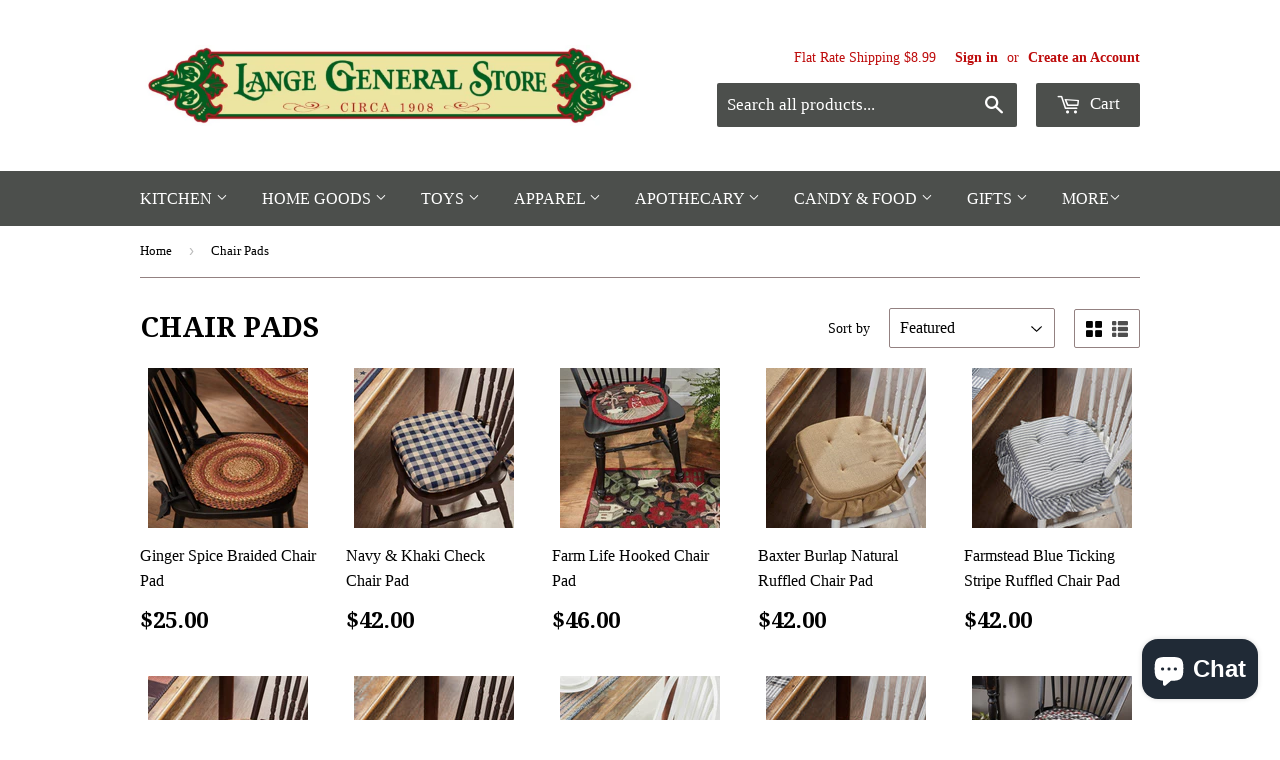

--- FILE ---
content_type: text/html; charset=utf-8
request_url: https://www.langegeneralstore.com/collections/chair-pads?page=2
body_size: 29568
content:
<!doctype html>
<!--[if lt IE 7]><html class="no-js lt-ie9 lt-ie8 lt-ie7" lang="en"> <![endif]-->
<!--[if IE 7]><html class="no-js lt-ie9 lt-ie8" lang="en"> <![endif]-->
<!--[if IE 8]><html class="no-js lt-ie9" lang="en"> <![endif]-->
<!--[if IE 9 ]><html class="ie9 no-js"> <![endif]-->
<!--[if (gt IE 9)|!(IE)]><!--> <html class="no-touch no-js"> <!--<![endif]-->

<!-- Pinterest Tag -->
<script>
!function(e){if(!window.pintrk){window.pintrk = function () {
window.pintrk.queue.push(Array.prototype.slice.call(arguments))};var
  n=window.pintrk;n.queue=[],n.version="3.0";var
  t=document.createElement("script");t.async=!0,t.src=e;var
  r=document.getElementsByTagName("script")[0];
  r.parentNode.insertBefore(t,r)}}("https://s.pinimg.com/ct/core.js");
pintrk('load', '2614411379850', {em: '<user_email_address>'});
pintrk('page');
</script>
<noscript>
<img height="1" width="1" style="display:none;" alt=""
  src="https://ct.pinterest.com/v3/?event=init&tid=2614411379850&pd[em]=<hashed_email_address>&noscript=1" />
</noscript>
<!-- end Pinterest Tag -->

<head>
<!-- "snippets/limespot.liquid" was not rendered, the associated app was uninstalled -->

  <!-- Basic page needs ================================================== -->
  <meta charset="utf-8">
  <meta http-equiv="X-UA-Compatible" content="IE=edge,chrome=1">

  

  <!-- Title and description ================================================== -->
  <title>
  Chair Pads &ndash; Page 2 &ndash; Lange General Store
  </title>

  

  <!-- Product meta ================================================== -->
  
  <meta property="og:type" content="website">
  <meta property="og:title" content="Chair Pads">
  <meta property="og:url" content="https://www.langegeneralstore.com/collections/chair-pads?page=2">
  
  <meta property="og:image" content="http://www.langegeneralstore.com/cdn/shop/t/17/assets/logo.png?v=102593856176550999931629887592">
  <meta property="og:image:secure_url" content="https://www.langegeneralstore.com/cdn/shop/t/17/assets/logo.png?v=102593856176550999931629887592">
  


  <meta property="og:site_name" content="Lange General Store">

  


<meta name="twitter:card" content="summary">





  <!-- Helpers ================================================== -->
  <link rel="canonical" href="https://www.langegeneralstore.com/collections/chair-pads?page=2">
  <meta name="viewport" content="width=device-width,initial-scale=1">

  
  <!-- Ajaxify Cart Plugin ================================================== -->
  <link href="//www.langegeneralstore.com/cdn/shop/t/17/assets/ajaxify.scss.css?v=158858343525894923271465920124" rel="stylesheet" type="text/css" media="all" />
  

  <!-- CSS ================================================== -->
  <link href="//www.langegeneralstore.com/cdn/shop/t/17/assets/timber.scss.css?v=22509696523025424121768774776" rel="stylesheet" type="text/css" media="all" />
  

  
    
    
    <link href="//fonts.googleapis.com/css?family=Droid+Serif:700" rel="stylesheet" type="text/css" media="all" />
  




  <!-- Header hook for plugins ================================================== -->
  <script>window.performance && window.performance.mark && window.performance.mark('shopify.content_for_header.start');</script><meta name="google-site-verification" content="iEhLzkzBupby-YgmW-Jjmo-HPTjgXrB2hWZK6nPfXA4">
<meta name="facebook-domain-verification" content="bvgex0ooeolysd9d9e03zvtkah4rzx">
<meta id="shopify-digital-wallet" name="shopify-digital-wallet" content="/11432414/digital_wallets/dialog">
<meta name="shopify-checkout-api-token" content="c140456c1e75a98d2f8a7446d8ba39f4">
<meta id="in-context-paypal-metadata" data-shop-id="11432414" data-venmo-supported="true" data-environment="production" data-locale="en_US" data-paypal-v4="true" data-currency="CAD">
<link rel="alternate" type="application/atom+xml" title="Feed" href="/collections/chair-pads.atom" />
<link rel="prev" href="/collections/chair-pads?page=1">
<link rel="alternate" type="application/json+oembed" href="https://www.langegeneralstore.com/collections/chair-pads.oembed?page=2">
<script async="async" src="/checkouts/internal/preloads.js?locale=en-CA"></script>
<link rel="preconnect" href="https://shop.app" crossorigin="anonymous">
<script async="async" src="https://shop.app/checkouts/internal/preloads.js?locale=en-CA&shop_id=11432414" crossorigin="anonymous"></script>
<script id="apple-pay-shop-capabilities" type="application/json">{"shopId":11432414,"countryCode":"US","currencyCode":"CAD","merchantCapabilities":["supports3DS"],"merchantId":"gid:\/\/shopify\/Shop\/11432414","merchantName":"Lange General Store","requiredBillingContactFields":["postalAddress","email","phone"],"requiredShippingContactFields":["postalAddress","email","phone"],"shippingType":"shipping","supportedNetworks":["visa","masterCard","amex","discover","elo","jcb"],"total":{"type":"pending","label":"Lange General Store","amount":"1.00"},"shopifyPaymentsEnabled":true,"supportsSubscriptions":true}</script>
<script id="shopify-features" type="application/json">{"accessToken":"c140456c1e75a98d2f8a7446d8ba39f4","betas":["rich-media-storefront-analytics"],"domain":"www.langegeneralstore.com","predictiveSearch":true,"shopId":11432414,"locale":"en"}</script>
<script>var Shopify = Shopify || {};
Shopify.shop = "lange-general-store.myshopify.com";
Shopify.locale = "en";
Shopify.currency = {"active":"CAD","rate":"1.3895553"};
Shopify.country = "CA";
Shopify.theme = {"name":"Supply - edits","id":107832321,"schema_name":null,"schema_version":null,"theme_store_id":null,"role":"main"};
Shopify.theme.handle = "null";
Shopify.theme.style = {"id":null,"handle":null};
Shopify.cdnHost = "www.langegeneralstore.com/cdn";
Shopify.routes = Shopify.routes || {};
Shopify.routes.root = "/";</script>
<script type="module">!function(o){(o.Shopify=o.Shopify||{}).modules=!0}(window);</script>
<script>!function(o){function n(){var o=[];function n(){o.push(Array.prototype.slice.apply(arguments))}return n.q=o,n}var t=o.Shopify=o.Shopify||{};t.loadFeatures=n(),t.autoloadFeatures=n()}(window);</script>
<script>
  window.ShopifyPay = window.ShopifyPay || {};
  window.ShopifyPay.apiHost = "shop.app\/pay";
  window.ShopifyPay.redirectState = null;
</script>
<script id="shop-js-analytics" type="application/json">{"pageType":"collection"}</script>
<script defer="defer" async type="module" src="//www.langegeneralstore.com/cdn/shopifycloud/shop-js/modules/v2/client.init-shop-cart-sync_BT-GjEfc.en.esm.js"></script>
<script defer="defer" async type="module" src="//www.langegeneralstore.com/cdn/shopifycloud/shop-js/modules/v2/chunk.common_D58fp_Oc.esm.js"></script>
<script defer="defer" async type="module" src="//www.langegeneralstore.com/cdn/shopifycloud/shop-js/modules/v2/chunk.modal_xMitdFEc.esm.js"></script>
<script type="module">
  await import("//www.langegeneralstore.com/cdn/shopifycloud/shop-js/modules/v2/client.init-shop-cart-sync_BT-GjEfc.en.esm.js");
await import("//www.langegeneralstore.com/cdn/shopifycloud/shop-js/modules/v2/chunk.common_D58fp_Oc.esm.js");
await import("//www.langegeneralstore.com/cdn/shopifycloud/shop-js/modules/v2/chunk.modal_xMitdFEc.esm.js");

  window.Shopify.SignInWithShop?.initShopCartSync?.({"fedCMEnabled":true,"windoidEnabled":true});

</script>
<script>
  window.Shopify = window.Shopify || {};
  if (!window.Shopify.featureAssets) window.Shopify.featureAssets = {};
  window.Shopify.featureAssets['shop-js'] = {"shop-cart-sync":["modules/v2/client.shop-cart-sync_DZOKe7Ll.en.esm.js","modules/v2/chunk.common_D58fp_Oc.esm.js","modules/v2/chunk.modal_xMitdFEc.esm.js"],"init-fed-cm":["modules/v2/client.init-fed-cm_B6oLuCjv.en.esm.js","modules/v2/chunk.common_D58fp_Oc.esm.js","modules/v2/chunk.modal_xMitdFEc.esm.js"],"shop-cash-offers":["modules/v2/client.shop-cash-offers_D2sdYoxE.en.esm.js","modules/v2/chunk.common_D58fp_Oc.esm.js","modules/v2/chunk.modal_xMitdFEc.esm.js"],"shop-login-button":["modules/v2/client.shop-login-button_QeVjl5Y3.en.esm.js","modules/v2/chunk.common_D58fp_Oc.esm.js","modules/v2/chunk.modal_xMitdFEc.esm.js"],"pay-button":["modules/v2/client.pay-button_DXTOsIq6.en.esm.js","modules/v2/chunk.common_D58fp_Oc.esm.js","modules/v2/chunk.modal_xMitdFEc.esm.js"],"shop-button":["modules/v2/client.shop-button_DQZHx9pm.en.esm.js","modules/v2/chunk.common_D58fp_Oc.esm.js","modules/v2/chunk.modal_xMitdFEc.esm.js"],"avatar":["modules/v2/client.avatar_BTnouDA3.en.esm.js"],"init-windoid":["modules/v2/client.init-windoid_CR1B-cfM.en.esm.js","modules/v2/chunk.common_D58fp_Oc.esm.js","modules/v2/chunk.modal_xMitdFEc.esm.js"],"init-shop-for-new-customer-accounts":["modules/v2/client.init-shop-for-new-customer-accounts_C_vY_xzh.en.esm.js","modules/v2/client.shop-login-button_QeVjl5Y3.en.esm.js","modules/v2/chunk.common_D58fp_Oc.esm.js","modules/v2/chunk.modal_xMitdFEc.esm.js"],"init-shop-email-lookup-coordinator":["modules/v2/client.init-shop-email-lookup-coordinator_BI7n9ZSv.en.esm.js","modules/v2/chunk.common_D58fp_Oc.esm.js","modules/v2/chunk.modal_xMitdFEc.esm.js"],"init-shop-cart-sync":["modules/v2/client.init-shop-cart-sync_BT-GjEfc.en.esm.js","modules/v2/chunk.common_D58fp_Oc.esm.js","modules/v2/chunk.modal_xMitdFEc.esm.js"],"shop-toast-manager":["modules/v2/client.shop-toast-manager_DiYdP3xc.en.esm.js","modules/v2/chunk.common_D58fp_Oc.esm.js","modules/v2/chunk.modal_xMitdFEc.esm.js"],"init-customer-accounts":["modules/v2/client.init-customer-accounts_D9ZNqS-Q.en.esm.js","modules/v2/client.shop-login-button_QeVjl5Y3.en.esm.js","modules/v2/chunk.common_D58fp_Oc.esm.js","modules/v2/chunk.modal_xMitdFEc.esm.js"],"init-customer-accounts-sign-up":["modules/v2/client.init-customer-accounts-sign-up_iGw4briv.en.esm.js","modules/v2/client.shop-login-button_QeVjl5Y3.en.esm.js","modules/v2/chunk.common_D58fp_Oc.esm.js","modules/v2/chunk.modal_xMitdFEc.esm.js"],"shop-follow-button":["modules/v2/client.shop-follow-button_CqMgW2wH.en.esm.js","modules/v2/chunk.common_D58fp_Oc.esm.js","modules/v2/chunk.modal_xMitdFEc.esm.js"],"checkout-modal":["modules/v2/client.checkout-modal_xHeaAweL.en.esm.js","modules/v2/chunk.common_D58fp_Oc.esm.js","modules/v2/chunk.modal_xMitdFEc.esm.js"],"shop-login":["modules/v2/client.shop-login_D91U-Q7h.en.esm.js","modules/v2/chunk.common_D58fp_Oc.esm.js","modules/v2/chunk.modal_xMitdFEc.esm.js"],"lead-capture":["modules/v2/client.lead-capture_BJmE1dJe.en.esm.js","modules/v2/chunk.common_D58fp_Oc.esm.js","modules/v2/chunk.modal_xMitdFEc.esm.js"],"payment-terms":["modules/v2/client.payment-terms_Ci9AEqFq.en.esm.js","modules/v2/chunk.common_D58fp_Oc.esm.js","modules/v2/chunk.modal_xMitdFEc.esm.js"]};
</script>
<script>(function() {
  var isLoaded = false;
  function asyncLoad() {
    if (isLoaded) return;
    isLoaded = true;
    var urls = ["\/\/shopify.privy.com\/widget.js?shop=lange-general-store.myshopify.com","https:\/\/gift-reggie.eshopadmin.com\/static\/js\/agglomeration.js?shop=lange-general-store.myshopify.com","https:\/\/chimpstatic.com\/mcjs-connected\/js\/users\/b24e41f04885d4a255c7369cf\/32f515a182d9f237e4b78a0e7.js?shop=lange-general-store.myshopify.com","https:\/\/cks3.amplifiedcdn.com\/ckjs.production.min.js?unique_id=lange-general-store.myshopify.com\u0026shop=lange-general-store.myshopify.com","\/\/cdn.shopify.com\/proxy\/44b3863adee379b9faf55ae2139f2019a10fcb26fb3ddf25ac7ae1747aed0d20\/bingshoppingtool-t2app-prod.trafficmanager.net\/uet\/tracking_script?shop=lange-general-store.myshopify.com\u0026sp-cache-control=cHVibGljLCBtYXgtYWdlPTkwMA","https:\/\/ccjs.amplifiedcdn.com\/ccjs.umd.js?unique_id=lange-general-store.myshopify.com\u0026shop=lange-general-store.myshopify.com","https:\/\/cdn.hextom.com\/js\/quickannouncementbar.js?shop=lange-general-store.myshopify.com","https:\/\/cdn.hextom.com\/js\/freeshippingbar.js?shop=lange-general-store.myshopify.com","https:\/\/searchanise-ef84.kxcdn.com\/widgets\/shopify\/init.js?a=0x2w5E5E5R\u0026shop=lange-general-store.myshopify.com"];
    for (var i = 0; i < urls.length; i++) {
      var s = document.createElement('script');
      s.type = 'text/javascript';
      s.async = true;
      s.src = urls[i];
      var x = document.getElementsByTagName('script')[0];
      x.parentNode.insertBefore(s, x);
    }
  };
  if(window.attachEvent) {
    window.attachEvent('onload', asyncLoad);
  } else {
    window.addEventListener('load', asyncLoad, false);
  }
})();</script>
<script id="__st">var __st={"a":11432414,"offset":-21600,"reqid":"81768004-41e3-46f3-b9ba-fe8e9c109354-1769389938","pageurl":"www.langegeneralstore.com\/collections\/chair-pads?page=2","u":"4d4a58320bde","p":"collection","rtyp":"collection","rid":432810829};</script>
<script>window.ShopifyPaypalV4VisibilityTracking = true;</script>
<script id="captcha-bootstrap">!function(){'use strict';const t='contact',e='account',n='new_comment',o=[[t,t],['blogs',n],['comments',n],[t,'customer']],c=[[e,'customer_login'],[e,'guest_login'],[e,'recover_customer_password'],[e,'create_customer']],r=t=>t.map((([t,e])=>`form[action*='/${t}']:not([data-nocaptcha='true']) input[name='form_type'][value='${e}']`)).join(','),a=t=>()=>t?[...document.querySelectorAll(t)].map((t=>t.form)):[];function s(){const t=[...o],e=r(t);return a(e)}const i='password',u='form_key',d=['recaptcha-v3-token','g-recaptcha-response','h-captcha-response',i],f=()=>{try{return window.sessionStorage}catch{return}},m='__shopify_v',_=t=>t.elements[u];function p(t,e,n=!1){try{const o=window.sessionStorage,c=JSON.parse(o.getItem(e)),{data:r}=function(t){const{data:e,action:n}=t;return t[m]||n?{data:e,action:n}:{data:t,action:n}}(c);for(const[e,n]of Object.entries(r))t.elements[e]&&(t.elements[e].value=n);n&&o.removeItem(e)}catch(o){console.error('form repopulation failed',{error:o})}}const l='form_type',E='cptcha';function T(t){t.dataset[E]=!0}const w=window,h=w.document,L='Shopify',v='ce_forms',y='captcha';let A=!1;((t,e)=>{const n=(g='f06e6c50-85a8-45c8-87d0-21a2b65856fe',I='https://cdn.shopify.com/shopifycloud/storefront-forms-hcaptcha/ce_storefront_forms_captcha_hcaptcha.v1.5.2.iife.js',D={infoText:'Protected by hCaptcha',privacyText:'Privacy',termsText:'Terms'},(t,e,n)=>{const o=w[L][v],c=o.bindForm;if(c)return c(t,g,e,D).then(n);var r;o.q.push([[t,g,e,D],n]),r=I,A||(h.body.append(Object.assign(h.createElement('script'),{id:'captcha-provider',async:!0,src:r})),A=!0)});var g,I,D;w[L]=w[L]||{},w[L][v]=w[L][v]||{},w[L][v].q=[],w[L][y]=w[L][y]||{},w[L][y].protect=function(t,e){n(t,void 0,e),T(t)},Object.freeze(w[L][y]),function(t,e,n,w,h,L){const[v,y,A,g]=function(t,e,n){const i=e?o:[],u=t?c:[],d=[...i,...u],f=r(d),m=r(i),_=r(d.filter((([t,e])=>n.includes(e))));return[a(f),a(m),a(_),s()]}(w,h,L),I=t=>{const e=t.target;return e instanceof HTMLFormElement?e:e&&e.form},D=t=>v().includes(t);t.addEventListener('submit',(t=>{const e=I(t);if(!e)return;const n=D(e)&&!e.dataset.hcaptchaBound&&!e.dataset.recaptchaBound,o=_(e),c=g().includes(e)&&(!o||!o.value);(n||c)&&t.preventDefault(),c&&!n&&(function(t){try{if(!f())return;!function(t){const e=f();if(!e)return;const n=_(t);if(!n)return;const o=n.value;o&&e.removeItem(o)}(t);const e=Array.from(Array(32),(()=>Math.random().toString(36)[2])).join('');!function(t,e){_(t)||t.append(Object.assign(document.createElement('input'),{type:'hidden',name:u})),t.elements[u].value=e}(t,e),function(t,e){const n=f();if(!n)return;const o=[...t.querySelectorAll(`input[type='${i}']`)].map((({name:t})=>t)),c=[...d,...o],r={};for(const[a,s]of new FormData(t).entries())c.includes(a)||(r[a]=s);n.setItem(e,JSON.stringify({[m]:1,action:t.action,data:r}))}(t,e)}catch(e){console.error('failed to persist form',e)}}(e),e.submit())}));const S=(t,e)=>{t&&!t.dataset[E]&&(n(t,e.some((e=>e===t))),T(t))};for(const o of['focusin','change'])t.addEventListener(o,(t=>{const e=I(t);D(e)&&S(e,y())}));const B=e.get('form_key'),M=e.get(l),P=B&&M;t.addEventListener('DOMContentLoaded',(()=>{const t=y();if(P)for(const e of t)e.elements[l].value===M&&p(e,B);[...new Set([...A(),...v().filter((t=>'true'===t.dataset.shopifyCaptcha))])].forEach((e=>S(e,t)))}))}(h,new URLSearchParams(w.location.search),n,t,e,['guest_login'])})(!0,!0)}();</script>
<script integrity="sha256-4kQ18oKyAcykRKYeNunJcIwy7WH5gtpwJnB7kiuLZ1E=" data-source-attribution="shopify.loadfeatures" defer="defer" src="//www.langegeneralstore.com/cdn/shopifycloud/storefront/assets/storefront/load_feature-a0a9edcb.js" crossorigin="anonymous"></script>
<script crossorigin="anonymous" defer="defer" src="//www.langegeneralstore.com/cdn/shopifycloud/storefront/assets/shopify_pay/storefront-65b4c6d7.js?v=20250812"></script>
<script data-source-attribution="shopify.dynamic_checkout.dynamic.init">var Shopify=Shopify||{};Shopify.PaymentButton=Shopify.PaymentButton||{isStorefrontPortableWallets:!0,init:function(){window.Shopify.PaymentButton.init=function(){};var t=document.createElement("script");t.src="https://www.langegeneralstore.com/cdn/shopifycloud/portable-wallets/latest/portable-wallets.en.js",t.type="module",document.head.appendChild(t)}};
</script>
<script data-source-attribution="shopify.dynamic_checkout.buyer_consent">
  function portableWalletsHideBuyerConsent(e){var t=document.getElementById("shopify-buyer-consent"),n=document.getElementById("shopify-subscription-policy-button");t&&n&&(t.classList.add("hidden"),t.setAttribute("aria-hidden","true"),n.removeEventListener("click",e))}function portableWalletsShowBuyerConsent(e){var t=document.getElementById("shopify-buyer-consent"),n=document.getElementById("shopify-subscription-policy-button");t&&n&&(t.classList.remove("hidden"),t.removeAttribute("aria-hidden"),n.addEventListener("click",e))}window.Shopify?.PaymentButton&&(window.Shopify.PaymentButton.hideBuyerConsent=portableWalletsHideBuyerConsent,window.Shopify.PaymentButton.showBuyerConsent=portableWalletsShowBuyerConsent);
</script>
<script data-source-attribution="shopify.dynamic_checkout.cart.bootstrap">document.addEventListener("DOMContentLoaded",(function(){function t(){return document.querySelector("shopify-accelerated-checkout-cart, shopify-accelerated-checkout")}if(t())Shopify.PaymentButton.init();else{new MutationObserver((function(e,n){t()&&(Shopify.PaymentButton.init(),n.disconnect())})).observe(document.body,{childList:!0,subtree:!0})}}));
</script>
<script id='scb4127' type='text/javascript' async='' src='https://www.langegeneralstore.com/cdn/shopifycloud/privacy-banner/storefront-banner.js'></script><link id="shopify-accelerated-checkout-styles" rel="stylesheet" media="screen" href="https://www.langegeneralstore.com/cdn/shopifycloud/portable-wallets/latest/accelerated-checkout-backwards-compat.css" crossorigin="anonymous">
<style id="shopify-accelerated-checkout-cart">
        #shopify-buyer-consent {
  margin-top: 1em;
  display: inline-block;
  width: 100%;
}

#shopify-buyer-consent.hidden {
  display: none;
}

#shopify-subscription-policy-button {
  background: none;
  border: none;
  padding: 0;
  text-decoration: underline;
  font-size: inherit;
  cursor: pointer;
}

#shopify-subscription-policy-button::before {
  box-shadow: none;
}

      </style>

<script>window.performance && window.performance.mark && window.performance.mark('shopify.content_for_header.end');</script>

  

<!--[if lt IE 9]>
<script src="//cdnjs.cloudflare.com/ajax/libs/html5shiv/3.7.2/html5shiv.min.js" type="text/javascript"></script>
<script src="//www.langegeneralstore.com/cdn/shop/t/17/assets/respond.min.js?v=52248677837542619231465920119" type="text/javascript"></script>
<link href="//www.langegeneralstore.com/cdn/shop/t/17/assets/respond-proxy.html" id="respond-proxy" rel="respond-proxy" />
<link href="//www.langegeneralstore.com/search?q=235b079a819f803f60be5f9e649179f7" id="respond-redirect" rel="respond-redirect" />
<script src="//www.langegeneralstore.com/search?q=235b079a819f803f60be5f9e649179f7" type="text/javascript"></script>
<![endif]-->
<!--[if (lte IE 9) ]><script src="//www.langegeneralstore.com/cdn/shop/t/17/assets/match-media.min.js?v=159635276924582161481465920118" type="text/javascript"></script><![endif]-->


  
  

  <script src="//ajax.googleapis.com/ajax/libs/jquery/1.11.0/jquery.min.js" type="text/javascript"></script>
  <script src="//www.langegeneralstore.com/cdn/shop/t/17/assets/modernizr.min.js?v=26620055551102246001465920118" type="text/javascript"></script>
  
<!-- Facebook Pixel Code -->
<script>
  !function(f,b,e,v,n,t,s)
  {if(f.fbq)return;n=f.fbq=function(){n.callMethod?
  n.callMethod.apply(n,arguments):n.queue.push(arguments)};
  if(!f._fbq)f._fbq=n;n.push=n;n.loaded=!0;n.version='2.0';
  n.queue=[];t=b.createElement(e);t.async=!0;
  t.src=v;s=b.getElementsByTagName(e)[0];
  s.parentNode.insertBefore(t,s)}(window, document,'script',
  'https://connect.facebook.net/en_US/fbevents.js');
  fbq('init', '406320853834231');
  fbq('track', 'PageView');
  fbq('track', 'AddToCart');
  fbq('track', 'Purchase', {
  ','currency':'USD'
});
  
</script>
<noscript>
  <img height="1" width="1" style="display:none" 
       src="https://www.facebook.com/tr?id=406320853834231&ev=PageView&noscript=1"/>
</noscript>
<!-- End Facebook Pixel Code -->
  
  <script>
  (function(i,s,o,g,r,a,m){i['GoogleAnalyticsObject']=r;i[r]=i[r]||function(){
  (i[r].q=i[r].q||[]).push(arguments)},i[r].l=1*new Date();a=s.createElement(o),
  m=s.getElementsByTagName(o)[0];a.async=1;a.src=g;m.parentNode.insertBefore(a,m)
  })(window,document,'script','https://www.google-analytics.com/analytics.js','ga');

  ga('create', 'UA-72990720-1', 'auto');
  ga('send', 'pageview');

<!-- Google tag (gtag.js) -->
<script async src="https://www.googletagmanager.com/gtag/js?id=G-YRNTC8DF5R"></script>
<script>
  window.dataLayer = window.dataLayer || [];
  function gtag(){dataLayer.push(arguments);}
  gtag('js', new Date());

  gtag('config', 'G-YRNTC8DF5R');
</script>
  
  
<script>
    (function(w,d,t,r,u)
    {
        var f,n,i;
        w[u]=w[u]||[],f=function()
        {
            var o={ti:"16019254"};
            o.q=w[u],w[u]=new UET(o),w[u].push("pageLoad")
        },
        n=d.createElement(t),n.src=r,n.async=1,n.onload=n.onreadystatechange=function()
        {
            var s=this.readyState;
            s&&s!=="loaded"&&s!=="complete"||(f(),n.onload=n.onreadystatechange=null)
        },
        i=d.getElementsByTagName(t)[0],i.parentNode.insertBefore(n,i)
    })
    (window,document,"script","//bat.bing.com/bat.js","uetq");
</script>

<script>
function uet_report_conversion() {
     window.uetq = window.uetq || [];
     window.uetq.push('event', 'PRODUCT_PURCHASE', {"ecomm_prodid":"REPLACE_WITH_PRODUCT_ID","ecomm_pagetype":"PURCHASE","revenue_value":1,"currency":"USD"});
}
</script>
























<!-- BeginConsistentCartAddon -->  <script>    Shopify.customer_logged_in = false ;  Shopify.customer_email = "" ;  Shopify.log_uuids = true;    </script>  <!-- EndConsistentCartAddon -->
	

<!-- BEGIN app block: shopify://apps/vitals/blocks/app-embed/aeb48102-2a5a-4f39-bdbd-d8d49f4e20b8 --><link rel="preconnect" href="https://appsolve.io/" /><link rel="preconnect" href="https://cdn-sf.vitals.app/" /><script data-ver="58" id="vtlsAebData" class="notranslate">window.vtlsLiquidData = window.vtlsLiquidData || {};window.vtlsLiquidData.buildId = 56644;

window.vtlsLiquidData.apiHosts = {
	...window.vtlsLiquidData.apiHosts,
	"1": "https://appsolve.io"
};
	window.vtlsLiquidData.moduleSettings = {"1":{"3":"94deff","4":"left","5":"stamp","44":"30_back,accredited,guaranteed,verified_secured","85":"","86":20,"87":20,"148":100,"978":"{}","1060":"303030"},"4":{"487":"1","488":"112f8c","673":false,"975":true,"976":true,"980":"{}"},"7":[],"9":[],"10":{"66":"circle","67":"ffffff","68":"pop","69":"left","70":2,"71":"ff0101"},"12":{"29":false,"30":false,"31":false,"32":true,"108":true},"13":{"34":"🔥 Don't forget this..."},"16":{"232":true,"245":"bottom","246":"bottom","247":"Add to Cart","411":true,"417":true,"418":true,"477":"automatic","478":"000000","479":"ffffff","489":true,"843":"ffffff","844":"2e2e2e","921":true,"922":true,"923":true,"924":"1","925":"1","952":"{\"container\":{\"traits\":{\"height\":{\"default\":\"40px\"}}},\"productDetails\":{\"traits\":{\"stickySubmitBtnStyle\":{\"default\":\"small\"}}}}","1021":false,"1110":false,"1154":0,"1155":true,"1156":true,"1157":false,"1158":0,"1159":false,"1160":false,"1161":false,"1162":false,"1163":false,"1182":false,"1183":true,"1184":"","1185":false},"17":{"41":"bounce","42":"interval","43":10},"21":{"142":true,"143":"left","144":0,"145":0,"190":true,"216":"ffce07","217":true,"218":0,"219":0,"220":"center","248":true,"278":"ffffff","279":true,"280":"ffffff","281":"eaeaea","287":"reviews","288":"See more reviews","289":"Write a Review","290":"Share your experience","291":"Rating","292":"Name","293":"Review","294":"We'd love to see a picture","295":"Submit Review","296":"Cancel","297":"No reviews yet. Be the first to add a review.","333":20,"334":100,"335":10,"336":50,"410":true,"447":"Thank you for adding your review!","481":"{{ stars }} {{ averageRating }} ({{ totalReviews }} {{ reviewsTranslation }})","482":"{{ stars }} ({{ totalReviews }})","483":19,"484":18,"494":2,"504":"Only image file types are supported for upload","507":true,"508":"E-mail","510":"00a332","563":"The review could not be added. If the problem persists, please contact us.","598":"Store reply","688":"Customers from all over the world love our products!","689":"Happy Customers","691":false,"745":true,"746":"columns","747":true,"748":"ffce07","752":"Verified buyer","787":"columns","788":true,"793":"000000","794":"ffffff","846":"5e5e5e","877":"222222","878":"737373","879":"f7f7f7","880":"5e5e5e","948":0,"949":0,"951":"{}","994":"Our Customers Love Us","996":1,"1002":4,"1003":false,"1005":false,"1034":false,"1038":20,"1039":20,"1040":10,"1041":10,"1042":100,"1043":50,"1044":"columns","1045":true,"1046":"5e5e5e","1047":"5e5e5e","1048":"222222","1061":false,"1062":0,"1063":0,"1064":"Collected by","1065":"From {{reviews_count}} reviews","1067":true,"1068":false,"1069":true,"1070":true,"1072":"{}","1073":"left","1074":"center","1078":true,"1089":"{}","1090":0},"22":{"165":true,"193":"f31212","234":"Suggested Related Products","238":"left","323":"From","325":"Add to Cart","342":false,"406":true,"445":"Out of stock","486":"","675":"1,3","856":"ffffff","857":"f6f6f6","858":"4f4f4f","960":"{\"productTitle\":{\"traits\":{\"fontWeight\":{\"default\":\"600\"}}}}","1015":1,"1017":1,"1019":true,"1022":true},"34":{"184":true,"192":true,"233":"Recently Viewed","237":"left","254":"f31212","324":"Add to Cart","343":false,"405":true,"439":"From","444":"Out of stock","853":"ffffff","854":"f6f6f6","855":"4f4f4f","957":"{\"productTitle\":{\"traits\":{\"fontWeight\":{\"default\":\"600\"}}}}","1016":1,"1018":1,"1020":true,"1027":true},"45":{"357":"Order Now","358":"","408":"Pre-order","559":true},"48":{"469":true,"491":true,"588":true,"595":false,"603":"","605":"","606":"","781":true,"783":1,"876":0,"1076":false,"1105":0,"1198":false},"53":{"636":"4b8e15","637":"ffffff","638":0,"639":5,"640":"You save:","642":"Out of stock","643":"This item:","644":"Total Price:","645":true,"646":"Add to cart","647":"for","648":"with","649":"off","650":"each","651":"Buy","652":"Subtotal","653":"Discount","654":"Old price","655":0,"656":0,"657":0,"658":0,"659":"ffffff","660":14,"661":"center","671":"000000","702":"Quantity","731":"and","733":0,"734":"362e94","735":"8e86ed","736":true,"737":true,"738":true,"739":"right","740":60,"741":"Free of charge","742":"Free","743":"Claim gift","744":"1,2,5,4","750":"Gift","762":"Discount","763":false,"773":"Your product has been added to the cart.","786":"save","848":"ffffff","849":"f6f6f6","850":"4f4f4f","851":"Per item:","895":"eceeef","1007":"Pick another","1010":"{}","1012":true,"1028":"Other customers loved this offer","1029":"Add to order\t","1030":"Added to order","1031":"Check out","1032":1,"1033":"{}","1035":"See more","1036":"See less","1037":"{\"productCard\":{\"traits\":{\"boxShadow\":{\"default\":\"2px 2px 10px rgba(0,0,0,.1)\"}}}}","1077":"%","1083":"Check out","1085":100,"1086":"cd1900","1091":10,"1092":1,"1093":"{}","1164":"Free shipping","1188":"light","1190":"center","1191":"light","1192":"square"},"57":{"710":"Wishlist","711":"Save your favorite products for later","712":"Add to Wishlist","713":"Added to Wishlist","714":true,"716":true,"717":"f31212","718":"From","719":"Add to cart","720":true,"721":"Out of stock","722":16,"766":"Share","767":"Share Wishlist","768":"Copy link","769":"Link copied","770":"Your Wishlist is empty. ","771":true,"772":"My Wishlist","778":"ffffff","779":"000000","780":"ffffff","791":"","792":"","801":true,"804":"000000","805":"FFFFFF","874":"product_page","889":"Added to cart","896":"light","897":"2A2A2A","898":20,"899":"121212","900":"FFFFFF","901":16,"990":0,"992":"{}","1189":false,"1195":"\/a\/page","1196":"\/a\/page","1206":false},"59":{"929":"Notify me when available","930":"Notify me when back in stock","931":"Enter your contact information below to receive a notification as soon as the desired product is back in stock.","932":"","933":"Notify me when available","934":"stop_selling","947":"{\"button\":{\"traits\":{\"filledBackgroundColor\":{\"default\":\"#991717\"},\"margin\":{\"default\":\"12px 0 12px 0\"}}}}","981":false,"983":"E-mail","984":"Invalid email address","985":"Thank you for subscribing","986":"You are all set to receive a notification as soon as the product becomes available again.","987":"SMS","988":"Something went wrong","989":"Please try to subscribe again.","991":"Invalid phone number","993":"Phone number","1006":"Phone number should contain only digits","1106":false},"61":{"1109":"light","1115":"light","1116":"light","1117":"light","1118":"light","1119":"You may also like","1120":"Add to cart","1145":false,"1146":true,"1147":false,"1148":false,"1149":false,"1150":false,"1151":"Add order note","1152":"Special instructions","1153":"Discounts and shipping calculated at checkout.","1165":"You don't have any products in your cart.","1172":"{}","1173":"Go to checkout","1174":"Show discounts and savings","1175":"Continue shopping","1176":"Old price","1177":"Subtotal","1179":"We couldn't update the item quantity. Try reloading the page.","1180":"Cart","1181":false,"1186":"Could not add item to the cart. Please try again later.","1187":"Could not add item to the cart. Please try again.","1197":"Continue shopping","1203":"Go to cart","1204":"checkout"}};

window.vtlsLiquidData.shopThemeName = "Supply - edits";window.vtlsLiquidData.settingTranslation = {"13":{"34":{"en":"🔥 Don't forget this..."}},"1":{"85":{"en":""}},"34":{"233":{"en":"Recently Viewed"},"324":{"en":"Add to Cart"},"439":{"en":"From"},"444":{"en":"Out of stock"}},"22":{"234":{"en":"Suggested Related Products"},"323":{"en":"From"},"325":{"en":"Add to Cart"},"445":{"en":"Out of stock"}},"21":{"287":{"en":"reviews"},"288":{"en":"See more reviews"},"289":{"en":"Write a Review"},"290":{"en":"Share your experience"},"291":{"en":"Rating"},"292":{"en":"Name"},"293":{"en":"Review"},"294":{"en":"We'd love to see a picture"},"295":{"en":"Submit Review"},"296":{"en":"Cancel"},"297":{"en":"No reviews yet. Be the first to add a review."},"447":{"en":"Thank you for adding your review!"},"481":{"en":"{{ stars }} {{ averageRating }} ({{ totalReviews }} {{ reviewsTranslation }})"},"482":{"en":"{{ stars }} ({{ totalReviews }})"},"504":{"en":"Only image file types are supported for upload"},"508":{"en":"E-mail"},"563":{"en":"The review could not be added. If the problem persists, please contact us."},"598":{"en":"Store reply"},"688":{"en":"Customers from all over the world love our products!"},"689":{"en":"Happy Customers"},"752":{"en":"Verified buyer"},"994":{"en":"Our Customers Love Us"},"1064":{"en":"Collected by"},"1065":{"en":"From {{reviews_count}} reviews"}},"45":{"357":{"en":"Order Now"},"358":{"en":""},"408":{"en":"Pre-order"}},"53":{"640":{"en":"You save:"},"642":{"en":"Out of stock"},"643":{"en":"This item:"},"644":{"en":"Total Price:"},"646":{"en":"Add to cart"},"647":{"en":"for"},"648":{"en":"with"},"649":{"en":"off"},"650":{"en":"each"},"651":{"en":"Buy"},"652":{"en":"Subtotal"},"653":{"en":"Discount"},"654":{"en":"Old price"},"702":{"en":"Quantity"},"731":{"en":"and"},"741":{"en":"Free of charge"},"742":{"en":"Free"},"743":{"en":"Claim gift"},"750":{"en":"Gift"},"762":{"en":"Discount"},"773":{"en":"Your product has been added to the cart."},"786":{"en":"save"},"851":{"en":"Per item:"},"1007":{"en":"Pick another"},"1028":{"en":"Other customers loved this offer"},"1029":{"en":"Add to order\t"},"1030":{"en":"Added to order"},"1031":{"en":"Check out"},"1035":{"en":"See more"},"1036":{"en":"See less"},"1083":{"en":"Check out"},"1164":{"en":"Free shipping"},"1167":{"en":"Unavailable"}},"57":{"710":{"en":"Wishlist"},"711":{"en":"Save your favorite products for later"},"712":{"en":"Add to Wishlist"},"713":{"en":"Added to Wishlist"},"718":{"en":"From"},"719":{"en":"Add to cart"},"721":{"en":"Out of stock"},"766":{"en":"Share"},"767":{"en":"Share Wishlist"},"768":{"en":"Copy link"},"769":{"en":"Link copied"},"770":{"en":"Your Wishlist is empty. "},"772":{"en":"My Wishlist"},"889":{"en":"Added to cart"}},"59":{"929":{"en":"Notify me when available"},"930":{"en":"Notify me when back in stock"},"931":{"en":"Enter your contact information below to receive a notification as soon as the desired product is back in stock."},"932":{"en":""},"933":{"en":"Notify me when available"},"985":{"en":"Thank you for subscribing"},"986":{"en":"You are all set to receive a notification as soon as the product becomes available again."},"987":{"en":"SMS"},"988":{"en":"Something went wrong"},"989":{"en":"Please try to subscribe again."},"983":{"en":"E-mail"},"984":{"en":"Invalid email address"},"991":{"en":"Invalid phone number"},"993":{"en":"Phone number"},"1006":{"en":"Phone number should contain only digits"}},"61":{"1179":{"en":"We couldn't update the item quantity. Try reloading the page."},"1180":{"en":"Cart"},"1173":{"en":"Go to checkout"},"1175":{"en":"Continue shopping"},"1153":{"en":"Discounts and shipping calculated at checkout."},"1174":{"en":"Show discounts and savings"},"1151":{"en":"Add order note"},"1152":{"en":"Special instructions"},"1176":{"en":"Old price"},"1177":{"en":"Subtotal"},"1119":{"en":"You may also like"},"1120":{"en":"Add to cart"},"1165":{"en":"You don't have any products in your cart."},"1187":{"en":"Could not add item to the cart. Please try again."},"1197":{"en":"Continue shopping"},"1203":{"en":"Go to cart"}},"16":{"1184":{"en":""}}};window.vtlsLiquidData.preorderCustomProducts=[{"pid":1399894605887,"bt":{"en":"Pre-Order Now"},"ai":{"en":"Ship Date January 4, 2024"},"id":27708}];window.vtlsLiquidData.ubOfferTypes={"3":[1,2,6]};window.vtlsLiquidData.usesFunctions=true;window.vtlsLiquidData.shopSettings={};window.vtlsLiquidData.shopSettings.cartType="";window.vtlsLiquidData.spat="c3a3e917933ba221dfd60f4adf9c4362";window.vtlsLiquidData.shopInfo={id:11432414,domain:"www.langegeneralstore.com",shopifyDomain:"lange-general-store.myshopify.com",primaryLocaleIsoCode: "en",defaultCurrency:"USD",enabledCurrencies:["CAD","GBP","JPY","USD"],moneyFormat:"${{amount}}",moneyWithCurrencyFormat:"${{amount}} CAD",appId:"1",appName:"Vitals",};window.vtlsLiquidData.acceptedScopes = {"1":[26,25,27,28,29,30,31,32,33,34,35,36,37,38,22,2,8,14,20,24,16,18,10,13,21,4,11,1,7,3,19,23,15,17,9,12,49,51,46,47,50,52,48,53]};window.vtlsLiquidData.collection = {
	"allProductsCount": 66,
	"productsCount": 66,
	"productsSize": 26
};window.vtlsLiquidData.cacheKeys = [1769389690,1769382903,1742581157,1768060125,1769389690,1742581157,1742581157,1769389690 ];</script><script id="vtlsAebDynamicFunctions" class="notranslate">window.vtlsLiquidData = window.vtlsLiquidData || {};window.vtlsLiquidData.dynamicFunctions = ({$,vitalsGet,vitalsSet,VITALS_GET_$_DESCRIPTION,VITALS_GET_$_END_SECTION,VITALS_GET_$_ATC_FORM,VITALS_GET_$_ATC_BUTTON,submit_button,form_add_to_cart,cartItemVariantId,VITALS_EVENT_CART_UPDATED,VITALS_EVENT_DISCOUNTS_LOADED,VITALS_EVENT_RENDER_CAROUSEL_STARS,VITALS_EVENT_RENDER_COLLECTION_STARS,VITALS_EVENT_SMART_BAR_RENDERED,VITALS_EVENT_SMART_BAR_CLOSED,VITALS_EVENT_TABS_RENDERED,VITALS_EVENT_VARIANT_CHANGED,VITALS_EVENT_ATC_BUTTON_FOUND,VITALS_IS_MOBILE,VITALS_PAGE_TYPE,VITALS_APPEND_CSS,VITALS_HOOK__CAN_EXECUTE_CHECKOUT,VITALS_HOOK__GET_CUSTOM_CHECKOUT_URL_PARAMETERS,VITALS_HOOK__GET_CUSTOM_VARIANT_SELECTOR,VITALS_HOOK__GET_IMAGES_DEFAULT_SIZE,VITALS_HOOK__ON_CLICK_CHECKOUT_BUTTON,VITALS_HOOK__DONT_ACCELERATE_CHECKOUT,VITALS_HOOK__ON_ATC_STAY_ON_THE_SAME_PAGE,VITALS_HOOK__CAN_EXECUTE_ATC,VITALS_FLAG__IGNORE_VARIANT_ID_FROM_URL,VITALS_FLAG__UPDATE_ATC_BUTTON_REFERENCE,VITALS_FLAG__UPDATE_CART_ON_CHECKOUT,VITALS_FLAG__USE_CAPTURE_FOR_ATC_BUTTON,VITALS_FLAG__USE_FIRST_ATC_SPAN_FOR_PRE_ORDER,VITALS_FLAG__USE_HTML_FOR_STICKY_ATC_BUTTON,VITALS_FLAG__STOP_EXECUTION,VITALS_FLAG__USE_CUSTOM_COLLECTION_FILTER_DROPDOWN,VITALS_FLAG__PRE_ORDER_START_WITH_OBSERVER,VITALS_FLAG__PRE_ORDER_OBSERVER_DELAY,VITALS_FLAG__ON_CHECKOUT_CLICK_USE_CAPTURE_EVENT,handle,}) => {return {"147": {"location":"description","locator":"after"},"154": {"location":"description","locator":"after"},"215": {"location":"product_end","locator":"append"},"686": {"location":"atc_button","locator":"after"},};};</script><script id="vtlsAebDocumentInjectors" class="notranslate">window.vtlsLiquidData = window.vtlsLiquidData || {};window.vtlsLiquidData.documentInjectors = ({$,vitalsGet,vitalsSet,VITALS_IS_MOBILE,VITALS_APPEND_CSS}) => {const documentInjectors = {};documentInjectors["6"]={};documentInjectors["6"]["d"]=[];documentInjectors["6"]["d"]["0"]={};documentInjectors["6"]["d"]["0"]["a"]=[];documentInjectors["6"]["d"]["0"]["s"]=".grid-uniform:first-of-type";documentInjectors["6"]["d"]["1"]={};documentInjectors["6"]["d"]["1"]["a"]=[];documentInjectors["6"]["d"]["1"]["s"]=".grid-uniform";documentInjectors["12"]={};documentInjectors["12"]["d"]=[];documentInjectors["12"]["d"]["0"]={};documentInjectors["12"]["d"]["0"]["a"]=[];documentInjectors["12"]["d"]["0"]["s"]="form[action*=\"\/cart\/add\"]:visible:not([id*=\"product-form-installment\"]):not([id*=\"product-installment-form\"]):not(.vtls-exclude-atc-injector *)";documentInjectors["11"]={};documentInjectors["11"]["d"]=[];documentInjectors["11"]["d"]["0"]={};documentInjectors["11"]["d"]["0"]["a"]={"ctx":"inside","last":false};documentInjectors["11"]["d"]["0"]["s"]="[name=\"add\"]:not(.swym-button)";documentInjectors["1"]={};documentInjectors["1"]["d"]=[];documentInjectors["1"]["d"]["0"]={};documentInjectors["1"]["d"]["0"]["a"]=null;documentInjectors["1"]["d"]["0"]["s"]=".product-description.rte";documentInjectors["2"]={};documentInjectors["2"]["d"]=[];documentInjectors["2"]["d"]["0"]={};documentInjectors["2"]["d"]["0"]["a"]={"e":"grid","l":"append"};documentInjectors["2"]["d"]["0"]["s"]="main.wrapper.main-content \u003e div[itemtype=\"http:\/\/schema.org\/Product\"]";documentInjectors["4"]={};documentInjectors["4"]["d"]=[];documentInjectors["4"]["d"]["0"]={};documentInjectors["4"]["d"]["0"]["a"]=null;documentInjectors["4"]["d"]["0"]["s"]="h2[itemprop=\"name\"]";documentInjectors["3"]={};documentInjectors["3"]["d"]=[];documentInjectors["3"]["d"]["0"]={};documentInjectors["3"]["d"]["0"]["a"]=null;documentInjectors["3"]["d"]["0"]["s"]=".cart-subtotal";documentInjectors["3"]["d"]["0"]["js"]=function(left_subtotal, right_subtotal, cart_html) { var vitalsDiscountsDiv = ".vitals-discounts";
if ($(vitalsDiscountsDiv).length === 0) {
$('.cart-subtotal').html(cart_html);
}

};documentInjectors["10"]={};documentInjectors["10"]["d"]=[];documentInjectors["10"]["d"]["0"]={};documentInjectors["10"]["d"]["0"]["a"]=[];documentInjectors["10"]["d"]["0"]["s"]="#quantity";documentInjectors["19"]={};documentInjectors["19"]["d"]=[];documentInjectors["19"]["d"]["0"]={};documentInjectors["19"]["d"]["0"]["a"]={"jqMethods":[{"name":"parent"},{"args":"p","name":"find"}]};documentInjectors["19"]["d"]["0"]["s"]="a[href$=\"\/products\/{{handle}}\"]:visible:not(.announcement-bar)";documentInjectors["19"]["d"]["1"]={};documentInjectors["19"]["d"]["1"]["a"]={"jqMethods":[{"args":"[class*=\"title\"]","name":"find"}]};documentInjectors["19"]["d"]["1"]["s"]="a[href$=\"\/products\/{{handle}}\"]:visible";documentInjectors["13"]={};documentInjectors["13"]["d"]=[];documentInjectors["13"]["d"]["0"]={};documentInjectors["13"]["d"]["0"]["a"]=[];documentInjectors["13"]["d"]["0"]["s"]="a[href$=\"\/cart\"]";documentInjectors["13"]["m"]=[];documentInjectors["13"]["m"]["0"]={};documentInjectors["13"]["m"]["0"]["a"]=[];documentInjectors["13"]["m"]["0"]["s"]="a[href=\"\/cart\"].mobileNavBar-link";documentInjectors["14"]={};documentInjectors["14"]["d"]=[];documentInjectors["14"]["d"]["0"]={};documentInjectors["14"]["d"]["0"]["a"]={"ctx":"counter"};documentInjectors["14"]["d"]["0"]["s"]="a[href$=\"\/cart\"] .cart-count";documentInjectors["15"]={};documentInjectors["15"]["d"]=[];documentInjectors["15"]["d"]["0"]={};documentInjectors["15"]["d"]["0"]["a"]=[];documentInjectors["15"]["d"]["0"]["s"]="form[action*=\"\/cart\"] a[href*=\"\/products\/{{product_handle}}\"]";return documentInjectors;};</script><script id="vtlsAebBundle" src="https://cdn-sf.vitals.app/assets/js/bundle-385a5a64ac6146b9b7d6721386e0165d.js" async></script>

<!-- END app block --><script src="https://cdn.shopify.com/extensions/e8878072-2f6b-4e89-8082-94b04320908d/inbox-1254/assets/inbox-chat-loader.js" type="text/javascript" defer="defer"></script>
<script src="https://cdn.shopify.com/extensions/019bc2d0-0f91-74d4-a43b-076b6407206d/quick-announcement-bar-prod-97/assets/quickannouncementbar.js" type="text/javascript" defer="defer"></script>
<link href="https://monorail-edge.shopifysvc.com" rel="dns-prefetch">
<script>(function(){if ("sendBeacon" in navigator && "performance" in window) {try {var session_token_from_headers = performance.getEntriesByType('navigation')[0].serverTiming.find(x => x.name == '_s').description;} catch {var session_token_from_headers = undefined;}var session_cookie_matches = document.cookie.match(/_shopify_s=([^;]*)/);var session_token_from_cookie = session_cookie_matches && session_cookie_matches.length === 2 ? session_cookie_matches[1] : "";var session_token = session_token_from_headers || session_token_from_cookie || "";function handle_abandonment_event(e) {var entries = performance.getEntries().filter(function(entry) {return /monorail-edge.shopifysvc.com/.test(entry.name);});if (!window.abandonment_tracked && entries.length === 0) {window.abandonment_tracked = true;var currentMs = Date.now();var navigation_start = performance.timing.navigationStart;var payload = {shop_id: 11432414,url: window.location.href,navigation_start,duration: currentMs - navigation_start,session_token,page_type: "collection"};window.navigator.sendBeacon("https://monorail-edge.shopifysvc.com/v1/produce", JSON.stringify({schema_id: "online_store_buyer_site_abandonment/1.1",payload: payload,metadata: {event_created_at_ms: currentMs,event_sent_at_ms: currentMs}}));}}window.addEventListener('pagehide', handle_abandonment_event);}}());</script>
<script id="web-pixels-manager-setup">(function e(e,d,r,n,o){if(void 0===o&&(o={}),!Boolean(null===(a=null===(i=window.Shopify)||void 0===i?void 0:i.analytics)||void 0===a?void 0:a.replayQueue)){var i,a;window.Shopify=window.Shopify||{};var t=window.Shopify;t.analytics=t.analytics||{};var s=t.analytics;s.replayQueue=[],s.publish=function(e,d,r){return s.replayQueue.push([e,d,r]),!0};try{self.performance.mark("wpm:start")}catch(e){}var l=function(){var e={modern:/Edge?\/(1{2}[4-9]|1[2-9]\d|[2-9]\d{2}|\d{4,})\.\d+(\.\d+|)|Firefox\/(1{2}[4-9]|1[2-9]\d|[2-9]\d{2}|\d{4,})\.\d+(\.\d+|)|Chrom(ium|e)\/(9{2}|\d{3,})\.\d+(\.\d+|)|(Maci|X1{2}).+ Version\/(15\.\d+|(1[6-9]|[2-9]\d|\d{3,})\.\d+)([,.]\d+|)( \(\w+\)|)( Mobile\/\w+|) Safari\/|Chrome.+OPR\/(9{2}|\d{3,})\.\d+\.\d+|(CPU[ +]OS|iPhone[ +]OS|CPU[ +]iPhone|CPU IPhone OS|CPU iPad OS)[ +]+(15[._]\d+|(1[6-9]|[2-9]\d|\d{3,})[._]\d+)([._]\d+|)|Android:?[ /-](13[3-9]|1[4-9]\d|[2-9]\d{2}|\d{4,})(\.\d+|)(\.\d+|)|Android.+Firefox\/(13[5-9]|1[4-9]\d|[2-9]\d{2}|\d{4,})\.\d+(\.\d+|)|Android.+Chrom(ium|e)\/(13[3-9]|1[4-9]\d|[2-9]\d{2}|\d{4,})\.\d+(\.\d+|)|SamsungBrowser\/([2-9]\d|\d{3,})\.\d+/,legacy:/Edge?\/(1[6-9]|[2-9]\d|\d{3,})\.\d+(\.\d+|)|Firefox\/(5[4-9]|[6-9]\d|\d{3,})\.\d+(\.\d+|)|Chrom(ium|e)\/(5[1-9]|[6-9]\d|\d{3,})\.\d+(\.\d+|)([\d.]+$|.*Safari\/(?![\d.]+ Edge\/[\d.]+$))|(Maci|X1{2}).+ Version\/(10\.\d+|(1[1-9]|[2-9]\d|\d{3,})\.\d+)([,.]\d+|)( \(\w+\)|)( Mobile\/\w+|) Safari\/|Chrome.+OPR\/(3[89]|[4-9]\d|\d{3,})\.\d+\.\d+|(CPU[ +]OS|iPhone[ +]OS|CPU[ +]iPhone|CPU IPhone OS|CPU iPad OS)[ +]+(10[._]\d+|(1[1-9]|[2-9]\d|\d{3,})[._]\d+)([._]\d+|)|Android:?[ /-](13[3-9]|1[4-9]\d|[2-9]\d{2}|\d{4,})(\.\d+|)(\.\d+|)|Mobile Safari.+OPR\/([89]\d|\d{3,})\.\d+\.\d+|Android.+Firefox\/(13[5-9]|1[4-9]\d|[2-9]\d{2}|\d{4,})\.\d+(\.\d+|)|Android.+Chrom(ium|e)\/(13[3-9]|1[4-9]\d|[2-9]\d{2}|\d{4,})\.\d+(\.\d+|)|Android.+(UC? ?Browser|UCWEB|U3)[ /]?(15\.([5-9]|\d{2,})|(1[6-9]|[2-9]\d|\d{3,})\.\d+)\.\d+|SamsungBrowser\/(5\.\d+|([6-9]|\d{2,})\.\d+)|Android.+MQ{2}Browser\/(14(\.(9|\d{2,})|)|(1[5-9]|[2-9]\d|\d{3,})(\.\d+|))(\.\d+|)|K[Aa][Ii]OS\/(3\.\d+|([4-9]|\d{2,})\.\d+)(\.\d+|)/},d=e.modern,r=e.legacy,n=navigator.userAgent;return n.match(d)?"modern":n.match(r)?"legacy":"unknown"}(),u="modern"===l?"modern":"legacy",c=(null!=n?n:{modern:"",legacy:""})[u],f=function(e){return[e.baseUrl,"/wpm","/b",e.hashVersion,"modern"===e.buildTarget?"m":"l",".js"].join("")}({baseUrl:d,hashVersion:r,buildTarget:u}),m=function(e){var d=e.version,r=e.bundleTarget,n=e.surface,o=e.pageUrl,i=e.monorailEndpoint;return{emit:function(e){var a=e.status,t=e.errorMsg,s=(new Date).getTime(),l=JSON.stringify({metadata:{event_sent_at_ms:s},events:[{schema_id:"web_pixels_manager_load/3.1",payload:{version:d,bundle_target:r,page_url:o,status:a,surface:n,error_msg:t},metadata:{event_created_at_ms:s}}]});if(!i)return console&&console.warn&&console.warn("[Web Pixels Manager] No Monorail endpoint provided, skipping logging."),!1;try{return self.navigator.sendBeacon.bind(self.navigator)(i,l)}catch(e){}var u=new XMLHttpRequest;try{return u.open("POST",i,!0),u.setRequestHeader("Content-Type","text/plain"),u.send(l),!0}catch(e){return console&&console.warn&&console.warn("[Web Pixels Manager] Got an unhandled error while logging to Monorail."),!1}}}}({version:r,bundleTarget:l,surface:e.surface,pageUrl:self.location.href,monorailEndpoint:e.monorailEndpoint});try{o.browserTarget=l,function(e){var d=e.src,r=e.async,n=void 0===r||r,o=e.onload,i=e.onerror,a=e.sri,t=e.scriptDataAttributes,s=void 0===t?{}:t,l=document.createElement("script"),u=document.querySelector("head"),c=document.querySelector("body");if(l.async=n,l.src=d,a&&(l.integrity=a,l.crossOrigin="anonymous"),s)for(var f in s)if(Object.prototype.hasOwnProperty.call(s,f))try{l.dataset[f]=s[f]}catch(e){}if(o&&l.addEventListener("load",o),i&&l.addEventListener("error",i),u)u.appendChild(l);else{if(!c)throw new Error("Did not find a head or body element to append the script");c.appendChild(l)}}({src:f,async:!0,onload:function(){if(!function(){var e,d;return Boolean(null===(d=null===(e=window.Shopify)||void 0===e?void 0:e.analytics)||void 0===d?void 0:d.initialized)}()){var d=window.webPixelsManager.init(e)||void 0;if(d){var r=window.Shopify.analytics;r.replayQueue.forEach((function(e){var r=e[0],n=e[1],o=e[2];d.publishCustomEvent(r,n,o)})),r.replayQueue=[],r.publish=d.publishCustomEvent,r.visitor=d.visitor,r.initialized=!0}}},onerror:function(){return m.emit({status:"failed",errorMsg:"".concat(f," has failed to load")})},sri:function(e){var d=/^sha384-[A-Za-z0-9+/=]+$/;return"string"==typeof e&&d.test(e)}(c)?c:"",scriptDataAttributes:o}),m.emit({status:"loading"})}catch(e){m.emit({status:"failed",errorMsg:(null==e?void 0:e.message)||"Unknown error"})}}})({shopId: 11432414,storefrontBaseUrl: "https://www.langegeneralstore.com",extensionsBaseUrl: "https://extensions.shopifycdn.com/cdn/shopifycloud/web-pixels-manager",monorailEndpoint: "https://monorail-edge.shopifysvc.com/unstable/produce_batch",surface: "storefront-renderer",enabledBetaFlags: ["2dca8a86"],webPixelsConfigList: [{"id":"562954303","configuration":"{\"pixelCode\":\"CURM3URC77U8CB5AA630\"}","eventPayloadVersion":"v1","runtimeContext":"STRICT","scriptVersion":"22e92c2ad45662f435e4801458fb78cc","type":"APP","apiClientId":4383523,"privacyPurposes":["ANALYTICS","MARKETING","SALE_OF_DATA"],"dataSharingAdjustments":{"protectedCustomerApprovalScopes":["read_customer_address","read_customer_email","read_customer_name","read_customer_personal_data","read_customer_phone"]}},{"id":"551583807","configuration":"{\"ti\":\"140001418\",\"endpoint\":\"https:\/\/bat.bing.com\/action\/0\"}","eventPayloadVersion":"v1","runtimeContext":"STRICT","scriptVersion":"5ee93563fe31b11d2d65e2f09a5229dc","type":"APP","apiClientId":2997493,"privacyPurposes":["ANALYTICS","MARKETING","SALE_OF_DATA"],"dataSharingAdjustments":{"protectedCustomerApprovalScopes":["read_customer_personal_data"]}},{"id":"383385663","configuration":"{\"config\":\"{\\\"pixel_id\\\":\\\"G-YRNTC8DF5R\\\",\\\"google_tag_ids\\\":[\\\"G-YRNTC8DF5R\\\",\\\"AW-922232552\\\",\\\"GT-55NS2JP\\\"],\\\"target_country\\\":\\\"US\\\",\\\"gtag_events\\\":[{\\\"type\\\":\\\"begin_checkout\\\",\\\"action_label\\\":[\\\"G-YRNTC8DF5R\\\",\\\"AW-922232552\\\/G2ZtCPOk_osBEOjN4LcD\\\"]},{\\\"type\\\":\\\"search\\\",\\\"action_label\\\":[\\\"G-YRNTC8DF5R\\\",\\\"AW-922232552\\\/E-DzCPak_osBEOjN4LcD\\\"]},{\\\"type\\\":\\\"view_item\\\",\\\"action_label\\\":[\\\"G-YRNTC8DF5R\\\",\\\"AW-922232552\\\/2eDICO2k_osBEOjN4LcD\\\",\\\"MC-Q9FRJCW5W8\\\"]},{\\\"type\\\":\\\"purchase\\\",\\\"action_label\\\":[\\\"G-YRNTC8DF5R\\\",\\\"AW-922232552\\\/ztBNCL2k_osBEOjN4LcD\\\",\\\"MC-Q9FRJCW5W8\\\"]},{\\\"type\\\":\\\"page_view\\\",\\\"action_label\\\":[\\\"G-YRNTC8DF5R\\\",\\\"AW-922232552\\\/S9pcCLqk_osBEOjN4LcD\\\",\\\"MC-Q9FRJCW5W8\\\"]},{\\\"type\\\":\\\"add_payment_info\\\",\\\"action_label\\\":[\\\"G-YRNTC8DF5R\\\",\\\"AW-922232552\\\/Rlh3CPmk_osBEOjN4LcD\\\"]},{\\\"type\\\":\\\"add_to_cart\\\",\\\"action_label\\\":[\\\"G-YRNTC8DF5R\\\",\\\"AW-922232552\\\/wR_uCPCk_osBEOjN4LcD\\\"]}],\\\"enable_monitoring_mode\\\":false}\"}","eventPayloadVersion":"v1","runtimeContext":"OPEN","scriptVersion":"b2a88bafab3e21179ed38636efcd8a93","type":"APP","apiClientId":1780363,"privacyPurposes":[],"dataSharingAdjustments":{"protectedCustomerApprovalScopes":["read_customer_address","read_customer_email","read_customer_name","read_customer_personal_data","read_customer_phone"]}},{"id":"133169215","configuration":"{\"pixel_id\":\"406320853834231\",\"pixel_type\":\"facebook_pixel\",\"metaapp_system_user_token\":\"-\"}","eventPayloadVersion":"v1","runtimeContext":"OPEN","scriptVersion":"ca16bc87fe92b6042fbaa3acc2fbdaa6","type":"APP","apiClientId":2329312,"privacyPurposes":["ANALYTICS","MARKETING","SALE_OF_DATA"],"dataSharingAdjustments":{"protectedCustomerApprovalScopes":["read_customer_address","read_customer_email","read_customer_name","read_customer_personal_data","read_customer_phone"]}},{"id":"73859135","configuration":"{\"tagID\":\"2614411379850\"}","eventPayloadVersion":"v1","runtimeContext":"STRICT","scriptVersion":"18031546ee651571ed29edbe71a3550b","type":"APP","apiClientId":3009811,"privacyPurposes":["ANALYTICS","MARKETING","SALE_OF_DATA"],"dataSharingAdjustments":{"protectedCustomerApprovalScopes":["read_customer_address","read_customer_email","read_customer_name","read_customer_personal_data","read_customer_phone"]}},{"id":"shopify-app-pixel","configuration":"{}","eventPayloadVersion":"v1","runtimeContext":"STRICT","scriptVersion":"0450","apiClientId":"shopify-pixel","type":"APP","privacyPurposes":["ANALYTICS","MARKETING"]},{"id":"shopify-custom-pixel","eventPayloadVersion":"v1","runtimeContext":"LAX","scriptVersion":"0450","apiClientId":"shopify-pixel","type":"CUSTOM","privacyPurposes":["ANALYTICS","MARKETING"]}],isMerchantRequest: false,initData: {"shop":{"name":"Lange General Store","paymentSettings":{"currencyCode":"USD"},"myshopifyDomain":"lange-general-store.myshopify.com","countryCode":"US","storefrontUrl":"https:\/\/www.langegeneralstore.com"},"customer":null,"cart":null,"checkout":null,"productVariants":[],"purchasingCompany":null},},"https://www.langegeneralstore.com/cdn","fcfee988w5aeb613cpc8e4bc33m6693e112",{"modern":"","legacy":""},{"shopId":"11432414","storefrontBaseUrl":"https:\/\/www.langegeneralstore.com","extensionBaseUrl":"https:\/\/extensions.shopifycdn.com\/cdn\/shopifycloud\/web-pixels-manager","surface":"storefront-renderer","enabledBetaFlags":"[\"2dca8a86\"]","isMerchantRequest":"false","hashVersion":"fcfee988w5aeb613cpc8e4bc33m6693e112","publish":"custom","events":"[[\"page_viewed\",{}],[\"collection_viewed\",{\"collection\":{\"id\":\"432810829\",\"title\":\"Chair Pads\",\"productVariants\":[{\"price\":{\"amount\":25.0,\"currencyCode\":\"CAD\"},\"product\":{\"title\":\"Ginger Spice Braided Chair Pad\",\"vendor\":\"VHC Brands\",\"id\":\"7593604907071\",\"untranslatedTitle\":\"Ginger Spice Braided Chair Pad\",\"url\":\"\/products\/ginger-spice-braided-chair-pad\",\"type\":\"Chair Pads\"},\"id\":\"41190263062591\",\"image\":{\"src\":\"\/\/www.langegeneralstore.com\/cdn\/shop\/files\/Ginger-Spice-Braided-Chair-Pad.jpg?v=1769367385\"},\"sku\":\"67127\",\"title\":\"Default Title\",\"untranslatedTitle\":\"Default Title\"},{\"price\":{\"amount\":42.0,\"currencyCode\":\"CAD\"},\"product\":{\"title\":\"Navy \u0026 Khaki Check Chair Pad\",\"vendor\":\"VHC Brands\",\"id\":\"7301274959935\",\"untranslatedTitle\":\"Navy \u0026 Khaki Check Chair Pad\",\"url\":\"\/products\/my-country-chair-pad\",\"type\":\"Chair Pads\"},\"id\":\"40443938603071\",\"image\":{\"src\":\"\/\/www.langegeneralstore.com\/cdn\/shop\/files\/Navy-Khaki-Check-Chair-Pad.jpg?v=1769363091\"},\"sku\":\"84529\",\"title\":\"Default Title\",\"untranslatedTitle\":\"Default Title\"},{\"price\":{\"amount\":46.0,\"currencyCode\":\"CAD\"},\"product\":{\"title\":\"Farm Life Hooked Chair Pad\",\"vendor\":\"Park Designs\",\"id\":\"7179614945343\",\"untranslatedTitle\":\"Farm Life Hooked Chair Pad\",\"url\":\"\/products\/farm-life-hooked-chair-pad\",\"type\":\"Chair Pads\"},\"id\":\"40076917637183\",\"image\":{\"src\":\"\/\/www.langegeneralstore.com\/cdn\/shop\/files\/Farm-Life-Hooked-Chair-Pad.jpg?v=1769358882\"},\"sku\":\"4991-580\",\"title\":\"Default Title\",\"untranslatedTitle\":\"Default Title\"},{\"price\":{\"amount\":42.0,\"currencyCode\":\"CAD\"},\"product\":{\"title\":\"Baxter Burlap Natural Ruffled Chair Pad\",\"vendor\":\"VHC Brands\",\"id\":\"7302012436543\",\"untranslatedTitle\":\"Baxter Burlap Natural Ruffled Chair Pad\",\"url\":\"\/products\/burlap-natural-ruffled-chair-pad\",\"type\":\"Chair Pads\"},\"id\":\"40448701235263\",\"image\":{\"src\":\"\/\/www.langegeneralstore.com\/cdn\/shop\/files\/Baxter-Burlap-Natural-Ruffled-Chair-Pad.jpg?v=1769363339\"},\"sku\":\"84774\",\"title\":\"Default Title\",\"untranslatedTitle\":\"Default Title\"},{\"price\":{\"amount\":42.0,\"currencyCode\":\"CAD\"},\"product\":{\"title\":\"Farmstead Blue Ticking Stripe Ruffled Chair Pad\",\"vendor\":\"VHC Brands\",\"id\":\"7302014074943\",\"untranslatedTitle\":\"Farmstead Blue Ticking Stripe Ruffled Chair Pad\",\"url\":\"\/products\/farmstead-blue-ticking-stripe-ruffled-chair-pad\",\"type\":\"Chair Pads\"},\"id\":\"40448720142399\",\"image\":{\"src\":\"\/\/www.langegeneralstore.com\/cdn\/shop\/files\/Farmstead-Blue-Ticking-Stripe-Ruffled-Chair-Pad.jpg?v=1769363346\"},\"sku\":\"84806\",\"title\":\"Default Title\",\"untranslatedTitle\":\"Default Title\"},{\"price\":{\"amount\":42.0,\"currencyCode\":\"CAD\"},\"product\":{\"title\":\"Heirloom Farm Primitive Check Ruffled Chair Pad\",\"vendor\":\"VHC Brands\",\"id\":\"7302009421887\",\"untranslatedTitle\":\"Heirloom Farm Primitive Check Ruffled Chair Pad\",\"url\":\"\/products\/heritage-farms-primitive-check-ruffled-chair-pad\",\"type\":\"Chair Pads\"},\"id\":\"40448675938367\",\"image\":{\"src\":\"\/\/www.langegeneralstore.com\/cdn\/shop\/files\/Heirloom-Farm-Primitive-Check-Ruffled-Chair-Pad.jpg?v=1769363330\"},\"sku\":\"84782\",\"title\":\"Default Title\",\"untranslatedTitle\":\"Default Title\"},{\"price\":{\"amount\":25.0,\"currencyCode\":\"CAD\"},\"product\":{\"title\":\"Cabin Patch Braided Chair Pad\",\"vendor\":\"VHC Brands\",\"id\":\"7275039588415\",\"untranslatedTitle\":\"Cabin Patch Braided Chair Pad\",\"url\":\"\/products\/tea-cabin-jute-chair-pad-pos\",\"type\":\"Chair Pads\"},\"id\":\"40334875426879\",\"image\":{\"src\":\"\/\/www.langegeneralstore.com\/cdn\/shop\/files\/Cabin-Patch-Braided-Chair-Pad.jpg?v=1769361827\"},\"sku\":\"8277\",\"title\":\"Default Title\",\"untranslatedTitle\":\"Default Title\"},{\"price\":{\"amount\":23.0,\"currencyCode\":\"CAD\"},\"product\":{\"title\":\"Kayley Braided Chair Pad\",\"vendor\":\"VHC Brands\",\"id\":\"7168013205567\",\"untranslatedTitle\":\"Kayley Braided Chair Pad\",\"url\":\"\/products\/navy-rose-braided-chair-pad\",\"type\":\"Chair Pads\"},\"id\":\"40061251125311\",\"image\":{\"src\":\"\/\/www.langegeneralstore.com\/cdn\/shop\/files\/Kayley-Braided-Chair-Pad.jpg?v=1769358752\"},\"sku\":\"83453\",\"title\":\"Default Title\",\"untranslatedTitle\":\"Default Title\"},{\"price\":{\"amount\":42.0,\"currencyCode\":\"CAD\"},\"product\":{\"title\":\"Farmstead Black Ticking Stripe Ruffled Chair Pad\",\"vendor\":\"VHC Brands\",\"id\":\"7302007914559\",\"untranslatedTitle\":\"Farmstead Black Ticking Stripe Ruffled Chair Pad\",\"url\":\"\/products\/farmstead-black-ticking-stripe-ruffled-chair-pad\",\"type\":\"Chair Pads\"},\"id\":\"40448664567871\",\"image\":{\"src\":\"\/\/www.langegeneralstore.com\/cdn\/shop\/files\/Farmstead-Black-Ticking-Stripe-Ruffled-Chair-Pad.jpg?v=1769363323\"},\"sku\":\"84803\",\"title\":\"Default Title\",\"untranslatedTitle\":\"Default Title\"},{\"price\":{\"amount\":28.0,\"currencyCode\":\"CAD\"},\"product\":{\"title\":\"Limestone Braided Chair Pad\",\"vendor\":\"Park Designs\",\"id\":\"6864241819711\",\"untranslatedTitle\":\"Limestone Braided Chair Pad\",\"url\":\"\/products\/limestone-braided-chair-pad\",\"type\":\"Chair Pads\"},\"id\":\"39582868111423\",\"image\":{\"src\":\"\/\/www.langegeneralstore.com\/cdn\/shop\/files\/Limestone-Braided-Chair-Pad.jpg?v=1769354298\"},\"sku\":\"4971-581\",\"title\":\"Default Title\",\"untranslatedTitle\":\"Default Title\"},{\"price\":{\"amount\":46.0,\"currencyCode\":\"CAD\"},\"product\":{\"title\":\"Sussex Hen Hooked Chair Pad\",\"vendor\":\"Park Designs\",\"id\":\"7679886753855\",\"untranslatedTitle\":\"Sussex Hen Hooked Chair Pad\",\"url\":\"\/products\/sussex-hen-hooked-chair-pad\",\"type\":\"Chair Pads\"},\"id\":\"41381807194175\",\"image\":{\"src\":\"\/\/www.langegeneralstore.com\/cdn\/shop\/files\/Sussex-Hen-Hooked-Chair-Pad.jpg?v=1769368570\"},\"sku\":\"4950-580\",\"title\":\"Default Title\",\"untranslatedTitle\":\"Default Title\"},{\"price\":{\"amount\":46.0,\"currencyCode\":\"CAD\"},\"product\":{\"title\":\"Sunflower House Hooked Chair Pad\",\"vendor\":\"Park Designs\",\"id\":\"6968055824447\",\"untranslatedTitle\":\"Sunflower House Hooked Chair Pad\",\"url\":\"\/products\/sunflower-house-hooked-chair-pad\",\"type\":\"Chair Pads\"},\"id\":\"39715561439295\",\"image\":{\"src\":\"\/\/www.langegeneralstore.com\/cdn\/shop\/files\/Sunflower-House-Hooked-Chair-Pad.jpg?v=1769357043\"},\"sku\":\"450-58\",\"title\":\"Default Title\",\"untranslatedTitle\":\"Default Title\"},{\"price\":{\"amount\":46.0,\"currencyCode\":\"CAD\"},\"product\":{\"title\":\"Pineapple Hooked Chair Pad\",\"vendor\":\"Park Designs\",\"id\":\"7214719598655\",\"untranslatedTitle\":\"Pineapple Hooked Chair Pad\",\"url\":\"\/products\/pineapple-hooked-chair-pad\",\"type\":\"Chair Pads\"},\"id\":\"40180163510335\",\"image\":{\"src\":\"\/\/www.langegeneralstore.com\/cdn\/shop\/files\/Pineapple-Hooked-Chair-Pad.jpg?v=1769360583\"},\"sku\":\"385-58\",\"title\":\"Default Title\",\"untranslatedTitle\":\"Default Title\"},{\"price\":{\"amount\":139.0,\"currencyCode\":\"CAD\"},\"product\":{\"title\":\"Boone Trace Moose Braided Chair Pads\",\"vendor\":\"VHC Brands\",\"id\":\"6672017489983\",\"untranslatedTitle\":\"Boone Trace Moose Braided Chair Pads\",\"url\":\"\/products\/cumberland-moose-braided-chair-pads\",\"type\":\"Chair Pads\"},\"id\":\"39392250495039\",\"image\":{\"src\":\"\/\/www.langegeneralstore.com\/cdn\/shop\/files\/Boone-Trace-Moose-Braided-Chair-Pads-Lange-General-Store.jpg?v=1769388657\"},\"sku\":\"51207\",\"title\":\"Default Title\",\"untranslatedTitle\":\"Default Title\"},{\"price\":{\"amount\":46.0,\"currencyCode\":\"CAD\"},\"product\":{\"title\":\"Flower Basket Hooked Chair Pad\",\"vendor\":\"Park Designs\",\"id\":\"6539881283647\",\"untranslatedTitle\":\"Flower Basket Hooked Chair Pad\",\"url\":\"\/products\/flower-basket-hooked-chair-pad\",\"type\":\"Chair Pads\"},\"id\":\"39250674122815\",\"image\":{\"src\":\"\/\/www.langegeneralstore.com\/cdn\/shop\/files\/Flower-Basket-Hooked-Chair-Pad-Lange-General-Store.jpg?v=1769388120\"},\"sku\":\"057-58\",\"title\":\"Default Title\",\"untranslatedTitle\":\"Default Title\"},{\"price\":{\"amount\":23.0,\"currencyCode\":\"CAD\"},\"product\":{\"title\":\"Kettlehurst Braided Chair Pad\",\"vendor\":\"VHC Brands\",\"id\":\"1339858059327\",\"untranslatedTitle\":\"Kettlehurst Braided Chair Pad\",\"url\":\"\/products\/kettlehurst-braided-chair-pad\",\"type\":\"Chair Pads\"},\"id\":\"12394484006975\",\"image\":{\"src\":\"\/\/www.langegeneralstore.com\/cdn\/shop\/files\/Kettlehurst-Braided-Chair-Pad-Lange-General-Store.jpg?v=1769384889\"},\"sku\":\"7151\",\"title\":\"Default Title\",\"untranslatedTitle\":\"Default Title\"},{\"price\":{\"amount\":56.0,\"currencyCode\":\"CAD\"},\"product\":{\"title\":\"Stanton Dusk Chair Pad\",\"vendor\":\"Park Designs\",\"id\":\"7704786305087\",\"untranslatedTitle\":\"Stanton Dusk Chair Pad\",\"url\":\"\/products\/stanton-dusk-chair-pad\",\"type\":\"Chair Pads\"},\"id\":\"41444120395839\",\"image\":{\"src\":\"\/\/www.langegeneralstore.com\/cdn\/shop\/files\/Stanton-Dusk-Chair-Pad.jpg?v=1769371073\"},\"sku\":\"4898-582D\",\"title\":\"Default Title\",\"untranslatedTitle\":\"Default Title\"},{\"price\":{\"amount\":42.0,\"currencyCode\":\"CAD\"},\"product\":{\"title\":\"Medallion Burgundy Tan Jacquard Chair Pad\",\"vendor\":\"VHC Brands\",\"id\":\"7302024855615\",\"untranslatedTitle\":\"Medallion Burgundy Tan Jacquard Chair Pad\",\"url\":\"\/products\/custom-house-burgundy-tan-jacquard-chair-pad\",\"type\":\"Chair Pads\"},\"id\":\"40448777289791\",\"image\":{\"src\":\"\/\/www.langegeneralstore.com\/cdn\/shop\/files\/Medallion-Burgundy-Tan-Jacquard-Chair-Pad.jpg?v=1769363367\"},\"sku\":\"84650\",\"title\":\"Default Title\",\"untranslatedTitle\":\"Default Title\"},{\"price\":{\"amount\":42.0,\"currencyCode\":\"CAD\"},\"product\":{\"title\":\"Medallion Black Tan Jacquard Chair Pad\",\"vendor\":\"VHC Brands\",\"id\":\"7302018138175\",\"untranslatedTitle\":\"Medallion Black Tan Jacquard Chair Pad\",\"url\":\"\/products\/custom-house-black-tan-jacquard-chair-pad\",\"type\":\"Chair Pads\"},\"id\":\"40448754712639\",\"image\":{\"src\":\"\/\/www.langegeneralstore.com\/cdn\/shop\/files\/Medallion-Black-Tan-Jacquard-Chair-Pad.jpg?v=1769363360\"},\"sku\":\"84619\",\"title\":\"Default Title\",\"untranslatedTitle\":\"Default Title\"},{\"price\":{\"amount\":42.0,\"currencyCode\":\"CAD\"},\"product\":{\"title\":\"Grace Ann Check Ruffled Chair Pad\",\"vendor\":\"VHC Brands\",\"id\":\"7302002016319\",\"untranslatedTitle\":\"Grace Ann Check Ruffled Chair Pad\",\"url\":\"\/products\/grace-ann-check-ruffled-chair-pad\",\"type\":\"Chair Pads\"},\"id\":\"40448609910847\",\"image\":{\"src\":\"\/\/www.langegeneralstore.com\/cdn\/shop\/files\/Grace-Ann-Check-Ruffled-Chair-Pad.jpg?v=1769363300\"},\"sku\":\"84725\",\"title\":\"Default Title\",\"untranslatedTitle\":\"Default Title\"},{\"price\":{\"amount\":42.0,\"currencyCode\":\"CAD\"},\"product\":{\"title\":\"Golden Honey Chair Pad\",\"vendor\":\"VHC Brands\",\"id\":\"7298924838975\",\"untranslatedTitle\":\"Golden Honey Chair Pad\",\"url\":\"\/products\/golden-honey-chair-pad\",\"type\":\"Chair Pads\"},\"id\":\"40434749079615\",\"image\":{\"src\":\"\/\/www.langegeneralstore.com\/cdn\/shop\/files\/Golden-Honey-Chair-Pad.jpg?v=1769362861\"},\"sku\":\"84454\",\"title\":\"Default Title\",\"untranslatedTitle\":\"Default Title\"},{\"price\":{\"amount\":34.0,\"currencyCode\":\"CAD\"},\"product\":{\"title\":\"Copperton Braided Chair Pad\",\"vendor\":\"Park Designs\",\"id\":\"7925544747071\",\"untranslatedTitle\":\"Copperton Braided Chair Pad\",\"url\":\"\/products\/cooper-braided-chair-pad\",\"type\":\"Chair Pads\"},\"id\":\"42439642513471\",\"image\":{\"src\":\"\/\/www.langegeneralstore.com\/cdn\/shop\/files\/Copperton-Braided-Chair-Pad.jpg?v=1769378296\"},\"sku\":\"4888-581\",\"title\":\"Default Title\",\"untranslatedTitle\":\"Default Title\"},{\"price\":{\"amount\":56.0,\"currencyCode\":\"CAD\"},\"product\":{\"title\":\"Caraway Chair Pad\",\"vendor\":\"Park Designs\",\"id\":\"7621109088319\",\"untranslatedTitle\":\"Caraway Chair Pad\",\"url\":\"\/products\/caraway-chair-pad\",\"type\":\"Chair Pads\"},\"id\":\"41248575815743\",\"image\":{\"src\":\"\/\/www.langegeneralstore.com\/cdn\/shop\/files\/Caraway-Chair-Pad.jpg?v=1769367441\"},\"sku\":\"611-59\",\"title\":\"Default Title\",\"untranslatedTitle\":\"Default Title\"},{\"price\":{\"amount\":42.0,\"currencyCode\":\"CAD\"},\"product\":{\"title\":\"Correll Chair Pad\",\"vendor\":\"VHC Brands\",\"id\":\"7302016008255\",\"untranslatedTitle\":\"Correll Chair Pad\",\"url\":\"\/products\/correll-chair-pad\",\"type\":\"Chair Pads\"},\"id\":\"40448738558015\",\"image\":{\"src\":\"\/\/www.langegeneralstore.com\/cdn\/shop\/files\/Correll-Chair-Pad.jpg?v=1769363353\"},\"sku\":\"84486\",\"title\":\"Default Title\",\"untranslatedTitle\":\"Default Title\"},{\"price\":{\"amount\":25.0,\"currencyCode\":\"CAD\"},\"product\":{\"title\":\"Hickory Grove Natural Braided Chair Pad\",\"vendor\":\"VHC Brands\",\"id\":\"7715893018687\",\"untranslatedTitle\":\"Hickory Grove Natural Braided Chair Pad\",\"url\":\"\/products\/natural-braided-chair-pad\",\"type\":\"Chair Pads\"},\"id\":\"41499115749439\",\"image\":{\"src\":\"\/\/www.langegeneralstore.com\/cdn\/shop\/files\/Hickory-Grove-Natural-Braided-Chair-Pad.jpg?v=1769371706\"},\"sku\":\"84796\",\"title\":\"Default Title\",\"untranslatedTitle\":\"Default Title\"},{\"price\":{\"amount\":139.0,\"currencyCode\":\"CAD\"},\"product\":{\"title\":\"Wattsyn Jute Chair Pads Set of 6\",\"vendor\":\"VHC Brands\",\"id\":\"4962849587263\",\"untranslatedTitle\":\"Wattsyn Jute Chair Pads Set of 6\",\"url\":\"\/products\/wyatt-jute-chair-pads\",\"type\":\"Chair Pads\"},\"id\":\"33379386654783\",\"image\":{\"src\":\"\/\/www.langegeneralstore.com\/cdn\/shop\/products\/Wattsyn-Jute-Chair-Pads-Set-of-6-Lange-General-Store.jpg?v=1769388101\"},\"sku\":\"51412\",\"title\":\"Default Title\",\"untranslatedTitle\":\"Default Title\"}]}}]]"});</script><script>
  window.ShopifyAnalytics = window.ShopifyAnalytics || {};
  window.ShopifyAnalytics.meta = window.ShopifyAnalytics.meta || {};
  window.ShopifyAnalytics.meta.currency = 'CAD';
  var meta = {"products":[{"id":7593604907071,"gid":"gid:\/\/shopify\/Product\/7593604907071","vendor":"VHC Brands","type":"Chair Pads","handle":"ginger-spice-braided-chair-pad","variants":[{"id":41190263062591,"price":2500,"name":"Ginger Spice Braided Chair Pad","public_title":null,"sku":"67127"}],"remote":false},{"id":7301274959935,"gid":"gid:\/\/shopify\/Product\/7301274959935","vendor":"VHC Brands","type":"Chair Pads","handle":"my-country-chair-pad","variants":[{"id":40443938603071,"price":4200,"name":"Navy \u0026 Khaki Check Chair Pad","public_title":null,"sku":"84529"}],"remote":false},{"id":7179614945343,"gid":"gid:\/\/shopify\/Product\/7179614945343","vendor":"Park Designs","type":"Chair Pads","handle":"farm-life-hooked-chair-pad","variants":[{"id":40076917637183,"price":4600,"name":"Farm Life Hooked Chair Pad","public_title":null,"sku":"4991-580"}],"remote":false},{"id":7302012436543,"gid":"gid:\/\/shopify\/Product\/7302012436543","vendor":"VHC Brands","type":"Chair Pads","handle":"burlap-natural-ruffled-chair-pad","variants":[{"id":40448701235263,"price":4200,"name":"Baxter Burlap Natural Ruffled Chair Pad","public_title":null,"sku":"84774"}],"remote":false},{"id":7302014074943,"gid":"gid:\/\/shopify\/Product\/7302014074943","vendor":"VHC Brands","type":"Chair Pads","handle":"farmstead-blue-ticking-stripe-ruffled-chair-pad","variants":[{"id":40448720142399,"price":4200,"name":"Farmstead Blue Ticking Stripe Ruffled Chair Pad","public_title":null,"sku":"84806"}],"remote":false},{"id":7302009421887,"gid":"gid:\/\/shopify\/Product\/7302009421887","vendor":"VHC Brands","type":"Chair Pads","handle":"heritage-farms-primitive-check-ruffled-chair-pad","variants":[{"id":40448675938367,"price":4200,"name":"Heirloom Farm Primitive Check Ruffled Chair Pad","public_title":null,"sku":"84782"}],"remote":false},{"id":7275039588415,"gid":"gid:\/\/shopify\/Product\/7275039588415","vendor":"VHC Brands","type":"Chair Pads","handle":"tea-cabin-jute-chair-pad-pos","variants":[{"id":40334875426879,"price":2500,"name":"Cabin Patch Braided Chair Pad","public_title":null,"sku":"8277"}],"remote":false},{"id":7168013205567,"gid":"gid:\/\/shopify\/Product\/7168013205567","vendor":"VHC Brands","type":"Chair Pads","handle":"navy-rose-braided-chair-pad","variants":[{"id":40061251125311,"price":2300,"name":"Kayley Braided Chair Pad","public_title":null,"sku":"83453"}],"remote":false},{"id":7302007914559,"gid":"gid:\/\/shopify\/Product\/7302007914559","vendor":"VHC Brands","type":"Chair Pads","handle":"farmstead-black-ticking-stripe-ruffled-chair-pad","variants":[{"id":40448664567871,"price":4200,"name":"Farmstead Black Ticking Stripe Ruffled Chair Pad","public_title":null,"sku":"84803"}],"remote":false},{"id":6864241819711,"gid":"gid:\/\/shopify\/Product\/6864241819711","vendor":"Park Designs","type":"Chair Pads","handle":"limestone-braided-chair-pad","variants":[{"id":39582868111423,"price":2800,"name":"Limestone Braided Chair Pad","public_title":null,"sku":"4971-581"}],"remote":false},{"id":7679886753855,"gid":"gid:\/\/shopify\/Product\/7679886753855","vendor":"Park Designs","type":"Chair Pads","handle":"sussex-hen-hooked-chair-pad","variants":[{"id":41381807194175,"price":4600,"name":"Sussex Hen Hooked Chair Pad","public_title":null,"sku":"4950-580"}],"remote":false},{"id":6968055824447,"gid":"gid:\/\/shopify\/Product\/6968055824447","vendor":"Park Designs","type":"Chair Pads","handle":"sunflower-house-hooked-chair-pad","variants":[{"id":39715561439295,"price":4600,"name":"Sunflower House Hooked Chair Pad","public_title":null,"sku":"450-58"}],"remote":false},{"id":7214719598655,"gid":"gid:\/\/shopify\/Product\/7214719598655","vendor":"Park Designs","type":"Chair Pads","handle":"pineapple-hooked-chair-pad","variants":[{"id":40180163510335,"price":4600,"name":"Pineapple Hooked Chair Pad","public_title":null,"sku":"385-58"}],"remote":false},{"id":6672017489983,"gid":"gid:\/\/shopify\/Product\/6672017489983","vendor":"VHC Brands","type":"Chair Pads","handle":"cumberland-moose-braided-chair-pads","variants":[{"id":39392250495039,"price":13900,"name":"Boone Trace Moose Braided Chair Pads","public_title":null,"sku":"51207"}],"remote":false},{"id":6539881283647,"gid":"gid:\/\/shopify\/Product\/6539881283647","vendor":"Park Designs","type":"Chair Pads","handle":"flower-basket-hooked-chair-pad","variants":[{"id":39250674122815,"price":4600,"name":"Flower Basket Hooked Chair Pad","public_title":null,"sku":"057-58"}],"remote":false},{"id":1339858059327,"gid":"gid:\/\/shopify\/Product\/1339858059327","vendor":"VHC Brands","type":"Chair Pads","handle":"kettlehurst-braided-chair-pad","variants":[{"id":12394484006975,"price":2300,"name":"Kettlehurst Braided Chair Pad","public_title":null,"sku":"7151"}],"remote":false},{"id":7704786305087,"gid":"gid:\/\/shopify\/Product\/7704786305087","vendor":"Park Designs","type":"Chair Pads","handle":"stanton-dusk-chair-pad","variants":[{"id":41444120395839,"price":5600,"name":"Stanton Dusk Chair Pad","public_title":null,"sku":"4898-582D"}],"remote":false},{"id":7302024855615,"gid":"gid:\/\/shopify\/Product\/7302024855615","vendor":"VHC Brands","type":"Chair Pads","handle":"custom-house-burgundy-tan-jacquard-chair-pad","variants":[{"id":40448777289791,"price":4200,"name":"Medallion Burgundy Tan Jacquard Chair Pad","public_title":null,"sku":"84650"}],"remote":false},{"id":7302018138175,"gid":"gid:\/\/shopify\/Product\/7302018138175","vendor":"VHC Brands","type":"Chair Pads","handle":"custom-house-black-tan-jacquard-chair-pad","variants":[{"id":40448754712639,"price":4200,"name":"Medallion Black Tan Jacquard Chair Pad","public_title":null,"sku":"84619"}],"remote":false},{"id":7302002016319,"gid":"gid:\/\/shopify\/Product\/7302002016319","vendor":"VHC Brands","type":"Chair Pads","handle":"grace-ann-check-ruffled-chair-pad","variants":[{"id":40448609910847,"price":4200,"name":"Grace Ann Check Ruffled Chair Pad","public_title":null,"sku":"84725"}],"remote":false},{"id":7298924838975,"gid":"gid:\/\/shopify\/Product\/7298924838975","vendor":"VHC Brands","type":"Chair Pads","handle":"golden-honey-chair-pad","variants":[{"id":40434749079615,"price":4200,"name":"Golden Honey Chair Pad","public_title":null,"sku":"84454"}],"remote":false},{"id":7925544747071,"gid":"gid:\/\/shopify\/Product\/7925544747071","vendor":"Park Designs","type":"Chair Pads","handle":"cooper-braided-chair-pad","variants":[{"id":42439642513471,"price":3400,"name":"Copperton Braided Chair Pad","public_title":null,"sku":"4888-581"}],"remote":false},{"id":7621109088319,"gid":"gid:\/\/shopify\/Product\/7621109088319","vendor":"Park Designs","type":"Chair Pads","handle":"caraway-chair-pad","variants":[{"id":41248575815743,"price":5600,"name":"Caraway Chair Pad","public_title":null,"sku":"611-59"}],"remote":false},{"id":7302016008255,"gid":"gid:\/\/shopify\/Product\/7302016008255","vendor":"VHC Brands","type":"Chair Pads","handle":"correll-chair-pad","variants":[{"id":40448738558015,"price":4200,"name":"Correll Chair Pad","public_title":null,"sku":"84486"}],"remote":false},{"id":7715893018687,"gid":"gid:\/\/shopify\/Product\/7715893018687","vendor":"VHC Brands","type":"Chair Pads","handle":"natural-braided-chair-pad","variants":[{"id":41499115749439,"price":2500,"name":"Hickory Grove Natural Braided Chair Pad","public_title":null,"sku":"84796"}],"remote":false},{"id":4962849587263,"gid":"gid:\/\/shopify\/Product\/4962849587263","vendor":"VHC Brands","type":"Chair Pads","handle":"wyatt-jute-chair-pads","variants":[{"id":33379386654783,"price":13900,"name":"Wattsyn Jute Chair Pads Set of 6","public_title":null,"sku":"51412"}],"remote":false}],"page":{"pageType":"collection","resourceType":"collection","resourceId":432810829,"requestId":"81768004-41e3-46f3-b9ba-fe8e9c109354-1769389938"}};
  for (var attr in meta) {
    window.ShopifyAnalytics.meta[attr] = meta[attr];
  }
</script>
<script class="analytics">
  (function () {
    var customDocumentWrite = function(content) {
      var jquery = null;

      if (window.jQuery) {
        jquery = window.jQuery;
      } else if (window.Checkout && window.Checkout.$) {
        jquery = window.Checkout.$;
      }

      if (jquery) {
        jquery('body').append(content);
      }
    };

    var hasLoggedConversion = function(token) {
      if (token) {
        return document.cookie.indexOf('loggedConversion=' + token) !== -1;
      }
      return false;
    }

    var setCookieIfConversion = function(token) {
      if (token) {
        var twoMonthsFromNow = new Date(Date.now());
        twoMonthsFromNow.setMonth(twoMonthsFromNow.getMonth() + 2);

        document.cookie = 'loggedConversion=' + token + '; expires=' + twoMonthsFromNow;
      }
    }

    var trekkie = window.ShopifyAnalytics.lib = window.trekkie = window.trekkie || [];
    if (trekkie.integrations) {
      return;
    }
    trekkie.methods = [
      'identify',
      'page',
      'ready',
      'track',
      'trackForm',
      'trackLink'
    ];
    trekkie.factory = function(method) {
      return function() {
        var args = Array.prototype.slice.call(arguments);
        args.unshift(method);
        trekkie.push(args);
        return trekkie;
      };
    };
    for (var i = 0; i < trekkie.methods.length; i++) {
      var key = trekkie.methods[i];
      trekkie[key] = trekkie.factory(key);
    }
    trekkie.load = function(config) {
      trekkie.config = config || {};
      trekkie.config.initialDocumentCookie = document.cookie;
      var first = document.getElementsByTagName('script')[0];
      var script = document.createElement('script');
      script.type = 'text/javascript';
      script.onerror = function(e) {
        var scriptFallback = document.createElement('script');
        scriptFallback.type = 'text/javascript';
        scriptFallback.onerror = function(error) {
                var Monorail = {
      produce: function produce(monorailDomain, schemaId, payload) {
        var currentMs = new Date().getTime();
        var event = {
          schema_id: schemaId,
          payload: payload,
          metadata: {
            event_created_at_ms: currentMs,
            event_sent_at_ms: currentMs
          }
        };
        return Monorail.sendRequest("https://" + monorailDomain + "/v1/produce", JSON.stringify(event));
      },
      sendRequest: function sendRequest(endpointUrl, payload) {
        // Try the sendBeacon API
        if (window && window.navigator && typeof window.navigator.sendBeacon === 'function' && typeof window.Blob === 'function' && !Monorail.isIos12()) {
          var blobData = new window.Blob([payload], {
            type: 'text/plain'
          });

          if (window.navigator.sendBeacon(endpointUrl, blobData)) {
            return true;
          } // sendBeacon was not successful

        } // XHR beacon

        var xhr = new XMLHttpRequest();

        try {
          xhr.open('POST', endpointUrl);
          xhr.setRequestHeader('Content-Type', 'text/plain');
          xhr.send(payload);
        } catch (e) {
          console.log(e);
        }

        return false;
      },
      isIos12: function isIos12() {
        return window.navigator.userAgent.lastIndexOf('iPhone; CPU iPhone OS 12_') !== -1 || window.navigator.userAgent.lastIndexOf('iPad; CPU OS 12_') !== -1;
      }
    };
    Monorail.produce('monorail-edge.shopifysvc.com',
      'trekkie_storefront_load_errors/1.1',
      {shop_id: 11432414,
      theme_id: 107832321,
      app_name: "storefront",
      context_url: window.location.href,
      source_url: "//www.langegeneralstore.com/cdn/s/trekkie.storefront.8d95595f799fbf7e1d32231b9a28fd43b70c67d3.min.js"});

        };
        scriptFallback.async = true;
        scriptFallback.src = '//www.langegeneralstore.com/cdn/s/trekkie.storefront.8d95595f799fbf7e1d32231b9a28fd43b70c67d3.min.js';
        first.parentNode.insertBefore(scriptFallback, first);
      };
      script.async = true;
      script.src = '//www.langegeneralstore.com/cdn/s/trekkie.storefront.8d95595f799fbf7e1d32231b9a28fd43b70c67d3.min.js';
      first.parentNode.insertBefore(script, first);
    };
    trekkie.load(
      {"Trekkie":{"appName":"storefront","development":false,"defaultAttributes":{"shopId":11432414,"isMerchantRequest":null,"themeId":107832321,"themeCityHash":"5465283401943811385","contentLanguage":"en","currency":"CAD","eventMetadataId":"55c9cae4-9629-441d-b66a-826e5462573e"},"isServerSideCookieWritingEnabled":true,"monorailRegion":"shop_domain","enabledBetaFlags":["65f19447"]},"Session Attribution":{},"S2S":{"facebookCapiEnabled":true,"source":"trekkie-storefront-renderer","apiClientId":580111}}
    );

    var loaded = false;
    trekkie.ready(function() {
      if (loaded) return;
      loaded = true;

      window.ShopifyAnalytics.lib = window.trekkie;

      var originalDocumentWrite = document.write;
      document.write = customDocumentWrite;
      try { window.ShopifyAnalytics.merchantGoogleAnalytics.call(this); } catch(error) {};
      document.write = originalDocumentWrite;

      window.ShopifyAnalytics.lib.page(null,{"pageType":"collection","resourceType":"collection","resourceId":432810829,"requestId":"81768004-41e3-46f3-b9ba-fe8e9c109354-1769389938","shopifyEmitted":true});

      var match = window.location.pathname.match(/checkouts\/(.+)\/(thank_you|post_purchase)/)
      var token = match? match[1]: undefined;
      if (!hasLoggedConversion(token)) {
        setCookieIfConversion(token);
        window.ShopifyAnalytics.lib.track("Viewed Product Category",{"currency":"CAD","category":"Collection: chair-pads","collectionName":"chair-pads","collectionId":432810829,"nonInteraction":true},undefined,undefined,{"shopifyEmitted":true});
      }
    });


        var eventsListenerScript = document.createElement('script');
        eventsListenerScript.async = true;
        eventsListenerScript.src = "//www.langegeneralstore.com/cdn/shopifycloud/storefront/assets/shop_events_listener-3da45d37.js";
        document.getElementsByTagName('head')[0].appendChild(eventsListenerScript);

})();</script>
  <script>
  if (!window.ga || (window.ga && typeof window.ga !== 'function')) {
    window.ga = function ga() {
      (window.ga.q = window.ga.q || []).push(arguments);
      if (window.Shopify && window.Shopify.analytics && typeof window.Shopify.analytics.publish === 'function') {
        window.Shopify.analytics.publish("ga_stub_called", {}, {sendTo: "google_osp_migration"});
      }
      console.error("Shopify's Google Analytics stub called with:", Array.from(arguments), "\nSee https://help.shopify.com/manual/promoting-marketing/pixels/pixel-migration#google for more information.");
    };
    if (window.Shopify && window.Shopify.analytics && typeof window.Shopify.analytics.publish === 'function') {
      window.Shopify.analytics.publish("ga_stub_initialized", {}, {sendTo: "google_osp_migration"});
    }
  }
</script>
<script
  defer
  src="https://www.langegeneralstore.com/cdn/shopifycloud/perf-kit/shopify-perf-kit-3.0.4.min.js"
  data-application="storefront-renderer"
  data-shop-id="11432414"
  data-render-region="gcp-us-east1"
  data-page-type="collection"
  data-theme-instance-id="107832321"
  data-theme-name=""
  data-theme-version=""
  data-monorail-region="shop_domain"
  data-resource-timing-sampling-rate="10"
  data-shs="true"
  data-shs-beacon="true"
  data-shs-export-with-fetch="true"
  data-shs-logs-sample-rate="1"
  data-shs-beacon-endpoint="https://www.langegeneralstore.com/api/collect"
></script>
</head>
<meta name="google-site-verification" content="LyuI2MA6x0cZw7ClAyiD4nmlbp-VdAmyrILDeAZInyc" />
<meta name="msvalidate.01" content="8539D3B1A19C23CC1D996575D22E228B" />


<body id="chair-pads" class="template-collection" > <script>
<script>
  fbq('track', 'Purchase');
</script>
<div id="fsb_placeholder"></div> 
 <div id="qab_placeholder"></div>
  <header class="site-header" role="banner">
    <div class="wrapper">

      <div class="grid--full">
        <div class="grid-item large--one-half">
          
            <div class="h1 header-logo" itemscope itemtype="http://schema.org/Organization">
          
            
              <a href="/" itemprop="url">
                <img src="//www.langegeneralstore.com/cdn/shop/t/17/assets/logo.png?v=102593856176550999931629887592" alt="Lange General Store" itemprop="logo">
              </a>
            
          
            </div>
          
        </div>

        <div class="grid-item large--one-half text-center large--text-right">
          
            <div class="site-header--text-links">
              
                Flat Rate Shipping $8.99
              

              
                <span class="site-header--meta-links medium-down--hide">
                  
                    <a href="https://www.langegeneralstore.com/customer_authentication/redirect?locale=en&amp;region_country=CA" id="customer_login_link">Sign in</a>
                    
                    <span class="site-header--spacer">or</span>
                    <a href="/account/register" id="customer_register_link">Create an Account</a>
                    
                  
                </span>
              
            </div>

            <br class="medium-down--hide">
          

          <form action="/search" method="get" class="search-bar" role="search">
  <input type="hidden" name="type" value="product">

  <input type="search" name="q" value="" placeholder="Search all products..." aria-label="Search all products...">
  <button type="submit" class="search-bar--submit icon-fallback-text">
    <span class="icon icon-search" aria-hidden="true"></span>
    <span class="fallback-text">Search</span>
  </button>
</form>


          <a href="/cart" class="header-cart-btn cart-toggle">
            <span class="icon icon-cart"></span>
            Cart <span class="cart-count cart-badge--desktop hidden-count">0</span>
          </a>
        </div>
      </div>

    </div>
  </header>

  <nav class="nav-bar" role="navigation">
    <div class="wrapper">
      <form action="/search" method="get" class="search-bar" role="search">
  <input type="hidden" name="type" value="product">

  <input type="search" name="q" value="" placeholder="Search all products..." aria-label="Search all products...">
  <button type="submit" class="search-bar--submit icon-fallback-text">
    <span class="icon icon-search" aria-hidden="true"></span>
    <span class="fallback-text">Search</span>
  </button>
</form>

      <ul class="site-nav" id="accessibleNav">
  
  <li class="large--hide">
    <a href="/">Home</a>
  </li>
  
  
    
    
      <li class="site-nav--has-dropdown" aria-haspopup="true">
        <a href="/collections/kitchen">
          Kitchen
          <span class="icon-fallback-text">
            <span class="icon icon-arrow-down" aria-hidden="true"></span>
          </span>
        </a>
        <ul class="site-nav--dropdown">
          
            <li ><a href="/pages/linens">Kitchen Linens</a></li>
          
            <li ><a href="/pages/dining">Kitchen Tabletop</a></li>
          
            <li ><a href="/collections/gadgets">Gadgets</a></li>
          
            <li ><a href="/collections/storage-organization">Storage &amp; Organization</a></li>
          
            <li ><a href="/collections/drinkware">Drinkware</a></li>
          
            <li ><a href="/collections/aprons">Aprons</a></li>
          
            <li ><a href="/collections/cookie-cutters">Cookie Cutters</a></li>
          
            <li ><a href="/collections/cleaning">Cleaning &amp; Laundry</a></li>
          
        </ul>
      </li>
    
  
    
    
      <li class="site-nav--has-dropdown" aria-haspopup="true">
        <a href="/collections/home-goods">
          Home Goods
          <span class="icon-fallback-text">
            <span class="icon icon-arrow-down" aria-hidden="true"></span>
          </span>
        </a>
        <ul class="site-nav--dropdown">
          
            <li ><a href="/collections/valentines-day">Valentine&#39;s Day</a></li>
          
            <li ><a href="/pages/spring-seasonal">Spring &amp; Easter</a></li>
          
            <li ><a href="/pages/americana">Americana Patriotic</a></li>
          
            <li ><a href="/pages/bedding">Bedding</a></li>
          
            <li ><a href="/pages/country-style-curtains">Curtains</a></li>
          
            <li ><a href="/pages/rugs">Rugs</a></li>
          
            <li ><a href="/pages/lighting">Lamps &amp; Lighting</a></li>
          
            <li ><a href="/pages/bath">Bath</a></li>
          
            <li ><a href="/pages/home-decor">Home Decor</a></li>
          
            <li ><a href="/pages/candles-melts">Candles &amp; Melts</a></li>
          
            <li ><a href="/collections/pillows">Pillows</a></li>
          
            <li ><a href="/collections/throws">Throws</a></li>
          
            <li ><a href="/collections/placemats">Placemats</a></li>
          
            <li ><a href="/collections/table-runners">Table Runners</a></li>
          
            <li ><a href="/pages/christmas">Christmas Holiday</a></li>
          
        </ul>
      </li>
    
  
    
    
      <li class="site-nav--has-dropdown" aria-haspopup="true">
        <a href="/collections/toys">
          Toys
          <span class="icon-fallback-text">
            <span class="icon icon-arrow-down" aria-hidden="true"></span>
          </span>
        </a>
        <ul class="site-nav--dropdown">
          
            <li ><a href="/collections/nostalgic-toys">Nostalgic</a></li>
          
            <li ><a href="/collections/puzzles-games">Puzzles &amp; Games</a></li>
          
            <li ><a href="/collections/childrens-books">Children&#39;s Books</a></li>
          
        </ul>
      </li>
    
  
    
    
      <li class="site-nav--has-dropdown" aria-haspopup="true">
        <a href="/collections/apparel">
          Apparel
          <span class="icon-fallback-text">
            <span class="icon icon-arrow-down" aria-hidden="true"></span>
          </span>
        </a>
        <ul class="site-nav--dropdown">
          
            <li ><a href="/pages/handbags">Handbags, Totes &amp; More</a></li>
          
            <li ><a href="/collections/women">Women</a></li>
          
            <li ><a href="/pages/accessories">Accessories</a></li>
          
            <li ><a href="/collections/shoes">Shoes</a></li>
          
            <li ><a href="/collections/jewelry">Jewelry</a></li>
          
            <li ><a href="/collections/aprons">Aprons</a></li>
          
            <li ><a href="/collections/mens-apparel">Men</a></li>
          
            <li ><a href="/collections/baby-apparel">Baby Apparel</a></li>
          
        </ul>
      </li>
    
  
    
    
      <li class="site-nav--has-dropdown" aria-haspopup="true">
        <a href="/collections/apothecary">
          Apothecary
          <span class="icon-fallback-text">
            <span class="icon icon-arrow-down" aria-hidden="true"></span>
          </span>
        </a>
        <ul class="site-nav--dropdown">
          
            <li ><a href="/collections/lotions">Lotions</a></li>
          
            <li ><a href="/collections/soaps">Soaps</a></li>
          
            <li ><a href="/collections/perfume-cologne">Perfume &amp; Cologne</a></li>
          
            <li ><a href="/collections/lip-balm-salves">Lip Balm &amp; Salves</a></li>
          
            <li ><a href="/collections/cleaning">Cleaning &amp; Laundry</a></li>
          
        </ul>
      </li>
    
  
    
    
      <li class="site-nav--has-dropdown" aria-haspopup="true">
        <a href="/collections/candy-food">
          Candy & Food
          <span class="icon-fallback-text">
            <span class="icon icon-arrow-down" aria-hidden="true"></span>
          </span>
        </a>
        <ul class="site-nav--dropdown">
          
            <li ><a href="/collections/coffee-tea">Coffee &amp; Tea</a></li>
          
            <li ><a href="/collections/food">Food</a></li>
          
            <li ><a href="/collections/candy">Candy</a></li>
          
        </ul>
      </li>
    
  
    
    
      <li class="site-nav--has-dropdown" aria-haspopup="true">
        <a href="/collections/gift-ideas">
          Gifts
          <span class="icon-fallback-text">
            <span class="icon icon-arrow-down" aria-hidden="true"></span>
          </span>
        </a>
        <ul class="site-nav--dropdown">
          
            <li ><a href="/pages/books-calendars-more">Books, Calendars &amp; More</a></li>
          
            <li ><a href="/products/gift-card">Gift Cards</a></li>
          
            <li ><a href="/collections/gift-ideas">Gifts for Her</a></li>
          
            <li ><a href="/collections/gifts-for-him">Gifts for Him</a></li>
          
            <li ><a href="/collections/toys">Gifts for Kids</a></li>
          
            <li ><a href="/collections/made-in-usa">Made in USA</a></li>
          
        </ul>
      </li>
    
  
    
    
      <li >
        <a href="/collections/new">NEW Just Arrived!</a>
      </li>
    
  
    
    
      <li >
        <a href="/collections/clearance">Sale & Clearance</a>
      </li>
    
  
    
    
      <li >
        <a href="/pages/gallery">Gallery</a>
      </li>
    
  
    
    
      <li >
        <a href="/pages/about-us">About Us</a>
      </li>
    
  
    
    
      <li >
        <a href="https://langegeneralstore.returnscenter.com/">Returns Request</a>
      </li>
    
  
    
    
      <li >
        <a href="https://www.langegeneralstore.com/a/page/wishlist">My Wish List</a>
      </li>
    
  

  
    
      <li class="customer-navlink large--hide"><a href="https://www.langegeneralstore.com/customer_authentication/redirect?locale=en&amp;region_country=CA" id="customer_login_link">Sign in</a></li>
      
      <li class="customer-navlink large--hide"><a href="/account/register" id="customer_register_link">Create an Account</a></li>
      
    
  
</ul>

    </div>
  </nav>

  <div id="mobileNavBar">
    <div class="display-table-cell">
      <a class="menu-toggle mobileNavBar-link"><span class="icon icon-hamburger"></span>Menu</a>
    </div>
    <div class="display-table-cell">
      <a href="/cart" class="cart-toggle mobileNavBar-link">
        <span class="icon icon-cart"></span>
        Cart <span class="cart-count hidden-count">0</span>
      </a>
    </div>
  </div>

  <main class="wrapper main-content" role="main">

    





<nav class="breadcrumb" role="navigation" aria-label="breadcrumbs">
  <a href="/" title="Back to the frontpage">Home</a>

  

    <span class="divider" aria-hidden="true">&rsaquo;</span>
    
      <span>Chair Pads</span>
     

  
</nav>






<div class="grid grid-border">

  

  <div class="grid-item">

    
    
    <header class="section-header">
      <h1 class="section-header--title section-header--left">Chair Pads</h1>
      <div class="section-header--right">
        <div class="form-horizontal">
  <label for="sortBy" class="small--hide">Sort by</label>
  <select name="sortBy" id="sortBy">
    <option value="manual">Featured</option>
    <option value="best-selling">Best Selling</option>
    <option value="title-ascending">Alphabetically, A-Z</option>
    <option value="title-descending">Alphabetically, Z-A</option>
    <option value="price-ascending">Price, low to high</option>
    <option value="price-descending">Price, high to low</option>
    <option value="created-descending">Date, new to old</option>
    <option value="created-ascending">Date, old to new</option>
  </select>
</div>

<script>
  Shopify.queryParams = {};
  if (location.search.length) {
    for (var aKeyValue, i = 0, aCouples = location.search.substr(1).split('&'); i < aCouples.length; i++) {
      aKeyValue = aCouples[i].split('=');
      if (aKeyValue.length > 1) {
        Shopify.queryParams[decodeURIComponent(aKeyValue[0])] = decodeURIComponent(aKeyValue[1]);
      }
    }
  }

  $(function() {
    $('#sortBy')
      // select the current sort order
      .val('best-selling')
      .bind('change', function() {
        Shopify.queryParams.sort_by = jQuery(this).val();
        location.search = jQuery.param(Shopify.queryParams).replace(/\+/g, '%20');
      }
    );
  });
</script>
        

<div class="collection-view">
  <a title="Grid view" class="change-view collection-view--active" data-view="grid">
    <span class="icon icon-collection-view-grid"></span>
  </a>
  <a title="List view" class="change-view" data-view="list">
    <span class="icon icon-collection-view-list"></span>
  </a>
</div>

<script>
  function replaceUrlParam(url, paramName, paramValue) {
    var pattern = new RegExp('('+paramName+'=).*?(&|$)'),
        newUrl = url.replace(pattern,'$1' + paramValue + '$2');
    if ( newUrl == url ) {
      newUrl = newUrl + (newUrl.indexOf('?')>0 ? '&' : '?') + paramName + '=' + paramValue;
    }
    return newUrl;
  }

  $(function() {
    $('.change-view').on('click', function() {
      var view = $(this).data('view'),
          url = document.URL,
          hasParams = url.indexOf('?') > -1;

      if (hasParams) {
        window.location = replaceUrlParam(url, 'view', view);
      } else {
        window.location = url + '?view=' + view;
      }
    });
  });
</script>
        <button id="toggleFilters" class="btn btn--small right toggle-filters">Filters</button>

      </div>
    </header>
    

    <div class="grid-uniform">

      
        
        
        












<div class="grid-item large--one-fifth medium--one-third small--one-half">

  <a href="/collections/chair-pads/products/ginger-spice-braided-chair-pad" class="product-grid-item">
    <div class="product-grid-image">
      <div class="product-grid-image--centered">
        
        <img src="//www.langegeneralstore.com/cdn/shop/files/Ginger-Spice-Braided-Chair-Pad_compact.jpg?v=1769367385" alt="Ginger Spice Braided Chair Pad-Lange General Store">
      </div>
    </div>

    <p>Ginger Spice Braided Chair Pad</p>

    <div class="product-item--price">
      <span class="h1 medium--left">
        







<small>$25.00</small>

        
      </span>

      
    </div>

    
  </a>

</div>


      
        
        
        












<div class="grid-item large--one-fifth medium--one-third small--one-half">

  <a href="/collections/chair-pads/products/my-country-chair-pad" class="product-grid-item">
    <div class="product-grid-image">
      <div class="product-grid-image--centered">
        
        <img src="//www.langegeneralstore.com/cdn/shop/files/Navy-Khaki-Check-Chair-Pad_compact.jpg?v=1769363091" alt="Navy &amp; Khaki Check Chair Pad-Lange General Store">
      </div>
    </div>

    <p>Navy & Khaki Check Chair Pad</p>

    <div class="product-item--price">
      <span class="h1 medium--left">
        







<small>$42.00</small>

        
      </span>

      
    </div>

    
  </a>

</div>


      
        
        
        












<div class="grid-item large--one-fifth medium--one-third small--one-half">

  <a href="/collections/chair-pads/products/farm-life-hooked-chair-pad" class="product-grid-item">
    <div class="product-grid-image">
      <div class="product-grid-image--centered">
        
        <img src="//www.langegeneralstore.com/cdn/shop/files/Farm-Life-Hooked-Chair-Pad_compact.jpg?v=1769358882" alt="Farm Life Hooked Chair Pad-Lange General Store">
      </div>
    </div>

    <p>Farm Life Hooked Chair Pad</p>

    <div class="product-item--price">
      <span class="h1 medium--left">
        







<small>$46.00</small>

        
      </span>

      
    </div>

    
  </a>

</div>


      
        
        
        












<div class="grid-item large--one-fifth medium--one-third small--one-half">

  <a href="/collections/chair-pads/products/burlap-natural-ruffled-chair-pad" class="product-grid-item">
    <div class="product-grid-image">
      <div class="product-grid-image--centered">
        
        <img src="//www.langegeneralstore.com/cdn/shop/files/Baxter-Burlap-Natural-Ruffled-Chair-Pad_compact.jpg?v=1769363339" alt="Burlap Natural Ruffled Chair Pad-Lange General Store">
      </div>
    </div>

    <p>Baxter Burlap Natural Ruffled Chair Pad</p>

    <div class="product-item--price">
      <span class="h1 medium--left">
        







<small>$42.00</small>

        
      </span>

      
    </div>

    
  </a>

</div>


      
        
        
        












<div class="grid-item large--one-fifth medium--one-third small--one-half">

  <a href="/collections/chair-pads/products/farmstead-blue-ticking-stripe-ruffled-chair-pad" class="product-grid-item">
    <div class="product-grid-image">
      <div class="product-grid-image--centered">
        
        <img src="//www.langegeneralstore.com/cdn/shop/files/Farmstead-Blue-Ticking-Stripe-Ruffled-Chair-Pad_compact.jpg?v=1769363346" alt="Farmstead Blue Ticking Stripe Ruffled Chair Pad-Lange General Store">
      </div>
    </div>

    <p>Farmstead Blue Ticking Stripe Ruffled Chair Pad</p>

    <div class="product-item--price">
      <span class="h1 medium--left">
        







<small>$42.00</small>

        
      </span>

      
    </div>

    
  </a>

</div>


      
        
        
        












<div class="grid-item large--one-fifth medium--one-third small--one-half">

  <a href="/collections/chair-pads/products/heritage-farms-primitive-check-ruffled-chair-pad" class="product-grid-item">
    <div class="product-grid-image">
      <div class="product-grid-image--centered">
        
        <img src="//www.langegeneralstore.com/cdn/shop/files/Heirloom-Farm-Primitive-Check-Ruffled-Chair-Pad_compact.jpg?v=1769363330" alt="Heirloom Farm Primitive Check Ruffled Chair Pad-Lange General Store">
      </div>
    </div>

    <p>Heirloom Farm Primitive Check Ruffled Chair Pad</p>

    <div class="product-item--price">
      <span class="h1 medium--left">
        







<small>$42.00</small>

        
      </span>

      
    </div>

    
  </a>

</div>


      
        
        
        












<div class="grid-item large--one-fifth medium--one-third small--one-half">

  <a href="/collections/chair-pads/products/tea-cabin-jute-chair-pad-pos" class="product-grid-item">
    <div class="product-grid-image">
      <div class="product-grid-image--centered">
        
        <img src="//www.langegeneralstore.com/cdn/shop/files/Cabin-Patch-Braided-Chair-Pad_compact.jpg?v=1769361827" alt="Cabin Patch Braided Chair Pad-Lange General Store">
      </div>
    </div>

    <p>Cabin Patch Braided Chair Pad</p>

    <div class="product-item--price">
      <span class="h1 medium--left">
        







<small>$25.00</small>

        
      </span>

      
    </div>

    
  </a>

</div>


      
        
        
        












<div class="grid-item large--one-fifth medium--one-third small--one-half">

  <a href="/collections/chair-pads/products/navy-rose-braided-chair-pad" class="product-grid-item">
    <div class="product-grid-image">
      <div class="product-grid-image--centered">
        
        <img src="//www.langegeneralstore.com/cdn/shop/files/Kayley-Braided-Chair-Pad_compact.jpg?v=1769358752" alt="Navy Rose Braided Chair Pad-Lange General Store">
      </div>
    </div>

    <p>Kayley Braided Chair Pad</p>

    <div class="product-item--price">
      <span class="h1 medium--left">
        







<small>$23.00</small>

        
      </span>

      
    </div>

    
  </a>

</div>


      
        
        
        












<div class="grid-item large--one-fifth medium--one-third small--one-half">

  <a href="/collections/chair-pads/products/farmstead-black-ticking-stripe-ruffled-chair-pad" class="product-grid-item">
    <div class="product-grid-image">
      <div class="product-grid-image--centered">
        
        <img src="//www.langegeneralstore.com/cdn/shop/files/Farmstead-Black-Ticking-Stripe-Ruffled-Chair-Pad_compact.jpg?v=1769363323" alt="Farmstead Black Ticking Stripe Ruffled Chair Pad-Lange General Store">
      </div>
    </div>

    <p>Farmstead Black Ticking Stripe Ruffled Chair Pad</p>

    <div class="product-item--price">
      <span class="h1 medium--left">
        







<small>$42.00</small>

        
      </span>

      
    </div>

    
  </a>

</div>


      
        
        
        












<div class="grid-item large--one-fifth medium--one-third small--one-half on-sale">

  <a href="/collections/chair-pads/products/limestone-braided-chair-pad" class="product-grid-item">
    <div class="product-grid-image">
      <div class="product-grid-image--centered">
        
        <img src="//www.langegeneralstore.com/cdn/shop/files/Limestone-Braided-Chair-Pad_compact.jpg?v=1769354298" alt="Limestone Braided Chair Pad-Lange General Store">
      </div>
    </div>

    <p>Limestone Braided Chair Pad</p>

    <div class="product-item--price">
      <span class="h1 medium--left">
        







<small>$28.00</small>

        
          <small><s>







<small>$34.00</small>
</s></small>
        
      </span>

      
        <span class="sale-tag">
          
          
          





Save $6



        </span>
      
    </div>

    
  </a>

</div>


      
        
        
        












<div class="grid-item large--one-fifth medium--one-third small--one-half">

  <a href="/collections/chair-pads/products/sussex-hen-hooked-chair-pad" class="product-grid-item">
    <div class="product-grid-image">
      <div class="product-grid-image--centered">
        
        <img src="//www.langegeneralstore.com/cdn/shop/files/Sussex-Hen-Hooked-Chair-Pad_compact.jpg?v=1769368570" alt="Sussex Hen Hooked Chair Pad-Lange General Store">
      </div>
    </div>

    <p>Sussex Hen Hooked Chair Pad</p>

    <div class="product-item--price">
      <span class="h1 medium--left">
        







<small>$46.00</small>

        
      </span>

      
    </div>

    
  </a>

</div>


      
        
        
        












<div class="grid-item large--one-fifth medium--one-third small--one-half">

  <a href="/collections/chair-pads/products/sunflower-house-hooked-chair-pad" class="product-grid-item">
    <div class="product-grid-image">
      <div class="product-grid-image--centered">
        
        <img src="//www.langegeneralstore.com/cdn/shop/files/Sunflower-House-Hooked-Chair-Pad_compact.jpg?v=1769357043" alt="Sunflower House Hooked Chair Pad-Lange General Store">
      </div>
    </div>

    <p>Sunflower House Hooked Chair Pad</p>

    <div class="product-item--price">
      <span class="h1 medium--left">
        







<small>$46.00</small>

        
      </span>

      
    </div>

    
  </a>

</div>


      
        
        
        












<div class="grid-item large--one-fifth medium--one-third small--one-half sold-out">

  <a href="/collections/chair-pads/products/pineapple-hooked-chair-pad" class="product-grid-item">
    <div class="product-grid-image">
      <div class="product-grid-image--centered">
        
          <div class="badge badge--sold-out"><span class="badge-label">Sold Out</span></div>
        
        <img src="//www.langegeneralstore.com/cdn/shop/files/Pineapple-Hooked-Chair-Pad_compact.jpg?v=1769360583" alt="Pineapple Hooked Chair Pad-Lange General Store">
      </div>
    </div>

    <p>Pineapple Hooked Chair Pad</p>

    <div class="product-item--price">
      <span class="h1 medium--left">
        







<small>$46.00</small>

        
      </span>

      
    </div>

    
  </a>

</div>


      
        
        
        












<div class="grid-item large--one-fifth medium--one-third small--one-half">

  <a href="/collections/chair-pads/products/cumberland-moose-braided-chair-pads" class="product-grid-item">
    <div class="product-grid-image">
      <div class="product-grid-image--centered">
        
        <img src="//www.langegeneralstore.com/cdn/shop/files/Boone-Trace-Moose-Braided-Chair-Pads-Lange-General-Store_compact.jpg?v=1769388657" alt="Cumberland Moose Braided Chair Pads-Lange General Store">
      </div>
    </div>

    <p>Boone Trace Moose Braided Chair Pads</p>

    <div class="product-item--price">
      <span class="h1 medium--left">
        







<small>$139.00</small>

        
      </span>

      
    </div>

    
  </a>

</div>


      
        
        
        












<div class="grid-item large--one-fifth medium--one-third small--one-half sold-out">

  <a href="/collections/chair-pads/products/flower-basket-hooked-chair-pad" class="product-grid-item">
    <div class="product-grid-image">
      <div class="product-grid-image--centered">
        
          <div class="badge badge--sold-out"><span class="badge-label">Sold Out</span></div>
        
        <img src="//www.langegeneralstore.com/cdn/shop/files/Flower-Basket-Hooked-Chair-Pad-Lange-General-Store_compact.jpg?v=1769388120" alt="Flower Basket Hooked Chair Pad-Lange General Store">
      </div>
    </div>

    <p>Flower Basket Hooked Chair Pad</p>

    <div class="product-item--price">
      <span class="h1 medium--left">
        







<small>$46.00</small>

        
      </span>

      
    </div>

    
  </a>

</div>


      
        
        
        












<div class="grid-item large--one-fifth medium--one-third small--one-half">

  <a href="/collections/chair-pads/products/kettlehurst-braided-chair-pad" class="product-grid-item">
    <div class="product-grid-image">
      <div class="product-grid-image--centered">
        
        <img src="//www.langegeneralstore.com/cdn/shop/files/Kettlehurst-Braided-Chair-Pad-Lange-General-Store_compact.jpg?v=1769384889" alt="Kettlehurst Braided Chair Pad-Lange General Store">
      </div>
    </div>

    <p>Kettlehurst Braided Chair Pad</p>

    <div class="product-item--price">
      <span class="h1 medium--left">
        







<small>$23.00</small>

        
      </span>

      
    </div>

    
  </a>

</div>


      
        
        
        












<div class="grid-item large--one-fifth medium--one-third small--one-half">

  <a href="/collections/chair-pads/products/stanton-dusk-chair-pad" class="product-grid-item">
    <div class="product-grid-image">
      <div class="product-grid-image--centered">
        
        <img src="//www.langegeneralstore.com/cdn/shop/files/Stanton-Dusk-Chair-Pad_compact.jpg?v=1769371073" alt="Stanton Dusk Chair Pad-Lange General Store">
      </div>
    </div>

    <p>Stanton Dusk Chair Pad</p>

    <div class="product-item--price">
      <span class="h1 medium--left">
        







<small>$56.00</small>

        
      </span>

      
    </div>

    
  </a>

</div>


      
        
        
        












<div class="grid-item large--one-fifth medium--one-third small--one-half sold-out">

  <a href="/collections/chair-pads/products/custom-house-burgundy-tan-jacquard-chair-pad" class="product-grid-item">
    <div class="product-grid-image">
      <div class="product-grid-image--centered">
        
          <div class="badge badge--sold-out"><span class="badge-label">Sold Out</span></div>
        
        <img src="//www.langegeneralstore.com/cdn/shop/files/Medallion-Burgundy-Tan-Jacquard-Chair-Pad_compact.jpg?v=1769363367" alt="Medallion Burgundy Tan Jacquard Chair Pad-Lange General Store">
      </div>
    </div>

    <p>Medallion Burgundy Tan Jacquard Chair Pad</p>

    <div class="product-item--price">
      <span class="h1 medium--left">
        







<small>$42.00</small>

        
      </span>

      
    </div>

    
  </a>

</div>


      
        
        
        












<div class="grid-item large--one-fifth medium--one-third small--one-half">

  <a href="/collections/chair-pads/products/custom-house-black-tan-jacquard-chair-pad" class="product-grid-item">
    <div class="product-grid-image">
      <div class="product-grid-image--centered">
        
        <img src="//www.langegeneralstore.com/cdn/shop/files/Medallion-Black-Tan-Jacquard-Chair-Pad_compact.jpg?v=1769363360" alt="Medallion Black Tan Jacquard Chair Pad-Lange General Store">
      </div>
    </div>

    <p>Medallion Black Tan Jacquard Chair Pad</p>

    <div class="product-item--price">
      <span class="h1 medium--left">
        







<small>$42.00</small>

        
      </span>

      
    </div>

    
  </a>

</div>


      
        
        
        












<div class="grid-item large--one-fifth medium--one-third small--one-half">

  <a href="/collections/chair-pads/products/grace-ann-check-ruffled-chair-pad" class="product-grid-item">
    <div class="product-grid-image">
      <div class="product-grid-image--centered">
        
        <img src="//www.langegeneralstore.com/cdn/shop/files/Grace-Ann-Check-Ruffled-Chair-Pad_compact.jpg?v=1769363300" alt="Grace Ann Check Ruffled Chair Pad-Lange General Store">
      </div>
    </div>

    <p>Grace Ann Check Ruffled Chair Pad</p>

    <div class="product-item--price">
      <span class="h1 medium--left">
        







<small>$42.00</small>

        
      </span>

      
    </div>

    
  </a>

</div>


      
        
        
        












<div class="grid-item large--one-fifth medium--one-third small--one-half">

  <a href="/collections/chair-pads/products/golden-honey-chair-pad" class="product-grid-item">
    <div class="product-grid-image">
      <div class="product-grid-image--centered">
        
        <img src="//www.langegeneralstore.com/cdn/shop/files/Golden-Honey-Chair-Pad_compact.jpg?v=1769362861" alt="Golden Honey Chair Pad-Lange General Store">
      </div>
    </div>

    <p>Golden Honey Chair Pad</p>

    <div class="product-item--price">
      <span class="h1 medium--left">
        







<small>$42.00</small>

        
      </span>

      
    </div>

    
  </a>

</div>


      
        
        
        












<div class="grid-item large--one-fifth medium--one-third small--one-half">

  <a href="/collections/chair-pads/products/cooper-braided-chair-pad" class="product-grid-item">
    <div class="product-grid-image">
      <div class="product-grid-image--centered">
        
        <img src="//www.langegeneralstore.com/cdn/shop/files/Copperton-Braided-Chair-Pad_compact.jpg?v=1769378296" alt="Copperton Braided Chair Pad-Lange General Store">
      </div>
    </div>

    <p>Copperton Braided Chair Pad</p>

    <div class="product-item--price">
      <span class="h1 medium--left">
        







<small>$34.00</small>

        
      </span>

      
    </div>

    
  </a>

</div>


      
        
        
        












<div class="grid-item large--one-fifth medium--one-third small--one-half sold-out">

  <a href="/collections/chair-pads/products/caraway-chair-pad" class="product-grid-item">
    <div class="product-grid-image">
      <div class="product-grid-image--centered">
        
          <div class="badge badge--sold-out"><span class="badge-label">Sold Out</span></div>
        
        <img src="//www.langegeneralstore.com/cdn/shop/files/Caraway-Chair-Pad_compact.jpg?v=1769367441" alt="Caraway Chair Pad-Lange General Store">
      </div>
    </div>

    <p>Caraway Chair Pad</p>

    <div class="product-item--price">
      <span class="h1 medium--left">
        







<small>$56.00</small>

        
      </span>

      
    </div>

    
  </a>

</div>


      
        
        
        












<div class="grid-item large--one-fifth medium--one-third small--one-half">

  <a href="/collections/chair-pads/products/correll-chair-pad" class="product-grid-item">
    <div class="product-grid-image">
      <div class="product-grid-image--centered">
        
        <img src="//www.langegeneralstore.com/cdn/shop/files/Correll-Chair-Pad_compact.jpg?v=1769363353" alt="Colleen Chair Pad-Lange General Store">
      </div>
    </div>

    <p>Correll Chair Pad</p>

    <div class="product-item--price">
      <span class="h1 medium--left">
        







<small>$42.00</small>

        
      </span>

      
    </div>

    
  </a>

</div>


      
        
        
        












<div class="grid-item large--one-fifth medium--one-third small--one-half">

  <a href="/collections/chair-pads/products/natural-braided-chair-pad" class="product-grid-item">
    <div class="product-grid-image">
      <div class="product-grid-image--centered">
        
        <img src="//www.langegeneralstore.com/cdn/shop/files/Hickory-Grove-Natural-Braided-Chair-Pad_compact.jpg?v=1769371706" alt="Natural Braided Chair Pad-Lange General Store">
      </div>
    </div>

    <p>Hickory Grove Natural Braided Chair Pad</p>

    <div class="product-item--price">
      <span class="h1 medium--left">
        







<small>$25.00</small>

        
      </span>

      
    </div>

    
  </a>

</div>


      
        
        
        












<div class="grid-item large--one-fifth medium--one-third small--one-half">

  <a href="/collections/chair-pads/products/wyatt-jute-chair-pads" class="product-grid-item">
    <div class="product-grid-image">
      <div class="product-grid-image--centered">
        
        <img src="//www.langegeneralstore.com/cdn/shop/products/Wattsyn-Jute-Chair-Pads-Set-of-6-Lange-General-Store_compact.jpg?v=1769388101" alt="Wyatt Jute Chair Pads-Lange General Store">
      </div>
    </div>

    <p>Wattsyn Jute Chair Pads Set of 6</p>

    <div class="product-item--price">
      <span class="h1 medium--left">
        







<small>$139.00</small>

        
      </span>

      
    </div>

    
  </a>

</div>


      

    </div>

  </div>

  
  <div class="grid-item pagination-border-top">
    <div class="grid">
      <div class="grid-item">
          <div class="text-center">
            <ul class="pagination-custom">
  
    <li><a href="/collections/chair-pads?page=1" title="&laquo; Previous">&larr;</a></li>
  

  
    
      <li>
        <a href="/collections/chair-pads?page=1" title="">1</a>
      </li>
    
  
    
      
        <li class="active"><span>2</span></li>
      
    
  

  
    <li class="disabled"><span>&rarr;</span></li>
  
</ul>

          </div>
      </div>
    </div>
  </div>
  

</div>



<style>
    #talon-product-view-area {
        margin: 30px 0;
    }

    #talon-section-title {
        text-align: center;
        padding-bottom: 1em;

    }
    .talon-product-item {

        text-align: center;
        display: inline-table;
        margin: 0px 15px;
        width: 160px;

    }

    .talon-img {
        display: inline-block;
    }

    .talon-wraptocenter {
        display: table-cell;
        text-align: center;
        vertical-align: middle;
        max-height: 160px;
        max-width: 160px;
    }

    .talon-wraptocenter * {
        vertical-align: middle;
    }

    .talon-hidden {
        display: none;
    }

    #talon-product-group {
        text-align: center;
    }

    .talon-wraptocenter > img
    {
        max-height: 160px;
        max-width: 160px;
    }

    #talon-product-group-wrapper
    {
        width:100%;
        text-align:center;
        overflow-x: hidden;
        overflow-y: hidden;
        position: relative;
    }
    #talon-product-group {
        width: 2000px;
        text-align: left;
        display: table;
            margin: 0 auto;

    }

    .talon-arrow {
        position: absolute;
        display:inline-block;
        height: 100%;
    }
    .talon-arrow-left {
        left:0;
    }
    .talon-arrow-right {
        right:0
    }

    .talon-arrow-inner
    {
        position: relative;
        top: 50%;
        transform: translateY(-50%);
    }

    @media (max-width: 768px) {
        #talon-product-group-wrapper {
            overflow-x: scroll;

        }
         #talon-product-group-wrapper::-webkit-scrollbar{
            height: 3px;
         }

         #talon-product-group-wrapper::-webkit-scrollbar-track{
            background: rgba(255,255,255,0);
        }

         #talon-product-group-wrapper::-webkit-scrollbar-thumb{
            background: rgba(0,0,0,0.5);
        }
    }


</style>
<div id="talon-product-view-area" class="talon-hidden">
    <h3 id="talon-section-title">
        Recently Viewed Items
    </h3>

    <div id="talon-product-group-wrapper">
       <!-- <div class="talon-arrow talon-arrow-left"><div class="talon-arrow-inner">}</div></div>
        <div class="talon-arrow talon-arrow-right"><div class="talon-arrow-inner">}</div></div>-->
        <div id="talon-product-group"></div>
    </div>
</div>
<script>


    talonStart = function(jQuery)
    {
        function sizeItemGroup() {

                var widthByAmount = jQuery(".talon-product-item").length * jQuery(".talon-product-item").outerWidth(true);


                jQuery("#talon-product-group").css("width", widthByAmount)

            }

        if (!String.prototype.format) {
            String.prototype.format = function () {
                var args = arguments;
                return this.replace(/{(\d+)}/g, function (match, number) {
                    return typeof args[number] != 'undefined'
                            ? args[number]
                            : match
                            ;
                });
            };
        }
        if (!Array.prototype.move) {
            Array.prototype.move = function (from, to) {
                this.splice(to, 0, this.splice(from, 1)[0]);
            };
        }

        const MAX_PRODUCTS_REMEMBER = 16;
        const MOBILE_SIZE_STARTS = 768;
        const CENTER_ITEMS = "<<CENTER_ITEMS>>" == 'True'
        var currentProduct =
                
                    null;
                

        var recentlyViewed = [];
        try {
            recentlyViewed = JSON.parse(localStorage.getItem("talon-recently-viewed"))
        }
        catch (e) {
            recentlyViewed = [];
        }

        if (!Array.isArray(recentlyViewed)) {
            recentlyViewed = []
        }


        if (currentProduct) {

            var i = recentlyViewed.length;
            while(i--) {

                var product = recentlyViewed[i]
                if (product.id == currentProduct.id) {
                    recentlyViewed.splice(i, 1)//remove existing
                    break;
                }
            }

            recentlyViewed.splice(0, 0, currentProduct)


            if (recentlyViewed.length > MAX_PRODUCTS_REMEMBER) {
                recentlyViewed = recentlyViewed.slice(0, MAX_PRODUCTS_REMEMBER)

            }

            localStorage.setItem("talon-recently-viewed", JSON.stringify(recentlyViewed))

        }

        var product_ids = []

        for (var product_idx  in recentlyViewed) {
            product_ids.push(recentlyViewed[product_idx].id)
        }
        if (product_ids.length > 0) {
            jQuery.get('https://taloncommerce.com/recently_viewed/get_products_changed/?product_ids=' + encodeURI(product_ids.join(",")) + "&shop_url=" + encodeURI("lange-general-store.myshopify.com"),
                    function (data) {

                        if (data == "invalid")
                            return;
                        var settings_updated = new Date(data.settings_updated)


                        var prodIndex = recentlyViewed.length;
                        while(prodIndex--)
                        {

                            var prod = recentlyViewed[prodIndex]
                            var browser_prod_update = new Date(prod.updated);
                            var remove = false

                            if (browser_prod_update < settings_updated) {
                                remove = true
                            }

                            for (var updateIndex = 0; updateIndex < data.products_updated.length; ++updateIndex) {
                                var update = data.products_updated[updateIndex]


                                var prod_updated = new Date(update.updated)


                                if (update.id == prod.id && browser_prod_update < prod_updated) {

                                    remove = true
                                }
                            }

                            if (remove) {

                                recentlyViewed.splice(prodIndex, 1)
                            }
                        }
                        var num_eles = 0;
                        for (var i = 0; i < recentlyViewed.length; ++i) {
                            var wrapperWidth = jQuery("#talon-product-group-wrapper").width()
                            var item = jQuery(".talon-product-item");
                            var outerWidth = item.outerWidth(true);
                            var marginWidth = outerWidth-item.outerWidth()
                            var widthByAmount = ((1+item.length) * outerWidth)-marginWidth;

                            if(wrapperWidth > MOBILE_SIZE_STARTS && wrapperWidth < widthByAmount)
                            {
                                break;
                            }

                            var product = recentlyViewed[i]
                            if (currentProduct == null || product.id != currentProduct.id) {
                                var element =
                                        '<div class="talon-product-item"><a href="{3}"><div class="talon-img"><div class="talon-wraptocenter"><span></span><img src="{1}" ></div></div><div class="talon-product-title">{0}</div><div class="talon-product-price">{2}</div></a></div>'
                                                .format(product.title, product.img, product.price, product.url);


                                jQuery("#talon-product-group").append(element)
                                jQuery("#talon-product-view-area").removeClass("talon-hidden")
                            }
                        }
                    sizeItemGroup();
                    })
        }


    jQuery(window).on("load", sizeItemGroup);
    jQuery(window).on("resize", sizeItemGroup);

    }

function loadScript(url, callback){

        var script = document.createElement("script")
        script.type = "text/javascript";

        if (script.readyState){  //IE
            script.onreadystatechange = function(){
                if (script.readyState == "loaded" ||
                        script.readyState == "complete"){
                    script.onreadystatechange = null;
                    callback();
                }
            };
        } else {  //Others
            script.onload = function(){
                callback();
            };
        }

        script.src = url;
        document.getElementsByTagName("head")[0].appendChild(script);
    }


    if ((typeof jQuery === 'undefined') || (parseFloat(jQuery.fn.jquery) < 1.7)) {
      loadScript('//ajax.googleapis.com/ajax/libs/jquery/1.9.1/jquery.min.js', function(){
        jQuery191 = jQuery.noConflict(true);
        talonStart(jQuery191);
      });
    } else {
      talonStart(jQuery);
    }
</script>

<limespot></limespot>

  </main>

  

  <footer class="site-footer small--text-center" role="contentinfo">

    <div class="wrapper">

      <div class="grid">

        
          <div class="grid-item medium--one-half large--three-twelfths">
            <h3>Quick Links</h3>
            <ul>
              
                <li><a href="/products/gift-card">Gift Cards</a></li>
              
                <li><a href="/pages/about-us">About Us</a></li>
              
                <li><a href="/pages/contact-us">Contact Us</a></li>
              
                <li><a href="/pages/shipping">Shipping Info</a></li>
              
                <li><a href="https://www.langegeneralstore.com/policies/refund-policy">Returns</a></li>
              
            </ul>
          </div>
        

        
        <div class="grid-item medium--one-half large--five-twelfths">
          <h3>Get In Touch</h3>
          
            <p>
              
                <strong>Customer Support:  888-755-2840 <br>
Mon - Friday 9AM to 4PM
<br>
<br></strong>
              
            </p>
          
          
            <ul class="inline-list social-icons">
              
              
                <li>
                  <a class="icon-fallback-text" href="https://facebook.com/langegeneralstore" title="Lange General Store on Facebook">
                    <span class="icon icon-facebook" aria-hidden="true"></span>
                    <span class="fallback-text">Facebook</span>
                  </a>
                </li>
              
              
                <li>
                  <a class="icon-fallback-text" href="https://www.pinterest.com/langegeneralsto/" title="Lange General Store on Pinterest">
                    <span class="icon icon-pinterest" aria-hidden="true"></span>
                    <span class="fallback-text">Pinterest</span>
                  </a>
                </li>
              
              
              
                <li>
                  <a class="icon-fallback-text" href="https://www.instagram.com/langegeneralstore/" title="Lange General Store on Instagram">
                    <span class="icon icon-instagram" aria-hidden="true"></span>
                    <span class="fallback-text">Instagram</span>
                  </a>
                </li>
              
              
              
              
              
            </ul>
          
        </div>
        

        
        <div class="grid-item large--one-third">
          <h3>Newsletter</h3>
          

  <form action="//langegeneralstore.us10.list-manage.com/subscribe/post?u=b24e41f04885d4a255c7369cf&amp;id=1afb2ee34a" method="post" id="mc-embedded-subscribe-form" name="mc-embedded-subscribe-form" target="_blank" class="input-group">
    <input type="email" value="" placeholder="Email Address" name="EMAIL" id="mail" class="input-group-field" aria-label="Email Address" autocorrect="off" autocapitalize="off">
    <span class="input-group-btn">
      <input type="submit" class="btn-secondary btn--small" value="Sign Up" name="subscribe" id="subscribe">
    </span>
  </form>
  
        </div>
        
      </div>

      <hr class="hr--small">

      <div class="grid">
        <div class="grid-item large--two-fifths">
          
            <ul class="legal-links inline-list">
              
                <li><a href="/pages/privacy">Privacy</a></li>
              
                <li><a href="/pages/terms-of-use">Terms of Use</a></li>
              
            </ul>
          
          <ul class="legal-links inline-list">
            <li>
              &copy; 2026 <a href="/" title="">Lange General Store</a>
            </li>
            <li>
              <a target="_blank" rel="nofollow" href="https://www.shopify.com?utm_campaign=poweredby&amp;utm_medium=shopify&amp;utm_source=onlinestore">Powered by Shopify</a>
            </li>
          </ul>
        </div>

        
          <div class="grid-item large--three-fifths large--text-right">
            <ul class="inline-list payment-icons">
              
                <li>
                  <span class="icon-fallback-text">
                    <span class="icon icon-american_express" aria-hidden="true"></span>
                    <span class="fallback-text">american express</span>
                  </span>
                </li>
              
                <li>
                  <span class="icon-fallback-text">
                    <span class="icon icon-apple_pay" aria-hidden="true"></span>
                    <span class="fallback-text">apple pay</span>
                  </span>
                </li>
              
                <li>
                  <span class="icon-fallback-text">
                    <span class="icon icon-diners_club" aria-hidden="true"></span>
                    <span class="fallback-text">diners club</span>
                  </span>
                </li>
              
                <li>
                  <span class="icon-fallback-text">
                    <span class="icon icon-discover" aria-hidden="true"></span>
                    <span class="fallback-text">discover</span>
                  </span>
                </li>
              
                <li>
                  <span class="icon-fallback-text">
                    <span class="icon icon-google_pay" aria-hidden="true"></span>
                    <span class="fallback-text">google pay</span>
                  </span>
                </li>
              
                <li>
                  <span class="icon-fallback-text">
                    <span class="icon icon-master" aria-hidden="true"></span>
                    <span class="fallback-text">master</span>
                  </span>
                </li>
              
                <li>
                  <span class="icon-fallback-text">
                    <span class="icon icon-paypal" aria-hidden="true"></span>
                    <span class="fallback-text">paypal</span>
                  </span>
                </li>
              
                <li>
                  <span class="icon-fallback-text">
                    <span class="icon icon-shopify_pay" aria-hidden="true"></span>
                    <span class="fallback-text">shopify pay</span>
                  </span>
                </li>
              
                <li>
                  <span class="icon-fallback-text">
                    <span class="icon icon-venmo" aria-hidden="true"></span>
                    <span class="fallback-text">venmo</span>
                  </span>
                </li>
              
                <li>
                  <span class="icon-fallback-text">
                    <span class="icon icon-visa" aria-hidden="true"></span>
                    <span class="fallback-text">visa</span>
                  </span>
                </li>
              
            </ul>
          </div>
        

      </div>

    </div>

  </footer>

  <script src="//www.langegeneralstore.com/cdn/shop/t/17/assets/fastclick.min.js?v=29723458539410922371465920115" type="text/javascript"></script>

  <script src="//www.langegeneralstore.com/cdn/shop/t/17/assets/shop.js?v=7150837319543625701695132704" type="text/javascript"></script>

  
  
  <script>
  var moneyFormat = '${{amount}}';
  </script>


  <script src="//www.langegeneralstore.com/cdn/shop/t/17/assets/handlebars.min.js?v=79044469952368397291465920116" type="text/javascript"></script>
  
  <script id="cartTemplate" type="text/template">
  
    <form action="/cart" method="post" class="cart-form" novalidate>
      <div class="ajaxifyCart--products">
        {{#items}}
        <div class="ajaxifyCart--product">
          <div class="ajaxifyCart--row" data-line="{{line}}">
            <div class="grid">
              <div class="grid-item large--two-thirds">
                <div class="grid">
                  <div class="grid-item one-quarter">
                    <a href="{{url}}" class="ajaxCart--product-image"><img src="{{img}}" alt=""></a>
                  </div>
                  <div class="grid-item three-quarters">
                    <a href="{{url}}" class="h4">{{name}}</a>
                    <p>{{variation}}</p>
                  </div>
                </div>
              </div>
              <div class="grid-item large--one-third">
                <div class="grid">
                  <div class="grid-item one-third">
                    <div class="ajaxifyCart--qty">
                      <input type="text" name="updates[]" class="ajaxifyCart--num" value="{{itemQty}}" min="0" data-line="{{line}}" aria-label="quantity" pattern="[0-9]*">
                      <span class="ajaxifyCart--qty-adjuster ajaxifyCart--add" data-line="{{line}}" data-qty="{{itemAdd}}">+</span>
                      <span class="ajaxifyCart--qty-adjuster ajaxifyCart--minus" data-line="{{line}}" data-qty="{{itemMinus}}">-</span>
                    </div>
                  </div>
                  <div class="grid-item one-third text-center">
                    <p>{{price}}</p>
                  </div>
                  <div class="grid-item one-third text-right">
                    <p>
                      <small><a href="/cart/change?line={{line}}&amp;quantity=0" class="ajaxifyCart--remove" data-line="{{line}}">Remove</a></small>
                    </p>
                  </div>
                </div>
              </div>
            </div>
          </div>
        </div>
        {{/items}}
      </div>
      <div class="ajaxifyCart--row text-right medium-down--text-center">
        <span class="h3">Subtotal {{totalPrice}}</span>
        <input type="submit" class="{{btnClass}}" name="checkout" value="Checkout">
      </div>
    </form>
  
  </script>
  <script id="drawerTemplate" type="text/template">
  
    <div id="ajaxifyDrawer" class="ajaxify-drawer">
      <div id="ajaxifyCart" class="ajaxifyCart--content {{wrapperClass}}"></div>
    </div>
    <div class="ajaxifyDrawer-caret"><span></span></div>
  
  </script>
  <script id="modalTemplate" type="text/template">
  
    <div id="ajaxifyModal" class="ajaxify-modal">
      <div id="ajaxifyCart" class="ajaxifyCart--content"></div>
    </div>
  
  </script>
  <script id="ajaxifyQty" type="text/template">
  
    <div class="ajaxifyCart--qty">
      <input type="text" class="ajaxifyCart--num" value="{{itemQty}}" min="0" data-line="{{line}}" aria-label="quantity" pattern="[0-9]*">
      <span class="ajaxifyCart--qty-adjuster ajaxifyCart--add" data-line="{{line}}" data-qty="{{itemAdd}}">+</span>
      <span class="ajaxifyCart--qty-adjuster ajaxifyCart--minus" data-line="{{line}}" data-qty="{{itemMinus}}">-</span>
    </div>
  
  </script>
  <script id="jsQty" type="text/template">
  
    <div class="js-qty">
      <input type="text" class="js--num" value="{{itemQty}}" min="1" data-id="{{id}}" aria-label="quantity" pattern="[0-9]*" name="{{inputName}}" id="{{inputId}}">
      <span class="js--qty-adjuster js--add" data-id="{{id}}" data-qty="{{itemAdd}}">+</span>
      <span class="js--qty-adjuster js--minus" data-id="{{id}}" data-qty="{{itemMinus}}">-</span>
    </div>
  
  </script>

  <script src="//www.langegeneralstore.com/cdn/shop/t/17/assets/ajaxify.js?v=80040691587336606331465920124" type="text/javascript"></script>
  <script>
  jQuery(function($) {
    ajaxifyShopify.init({
      method: 'modal',
      wrapperClass: 'wrapper',
      formSelector: '#addToCartForm',
      addToCartSelector: '#addToCart',
      cartCountSelector: '.cart-count',
      toggleCartButton: '.cart-toggle',
      useCartTemplate: true,
      btnClass: 'btn',
      moneyFormat: "${{amount}}",
      disableAjaxCart: false,
      enableQtySelectors: true
    });
  });
  </script>


<!-- Google Code for Remarketing Tag -->
<!--------------------------------------------------
Remarketing tags may not be associated with personally identifiable information or placed on pages related to sensitive categories. See more information and instructions on how to setup the tag on: http://google.com/ads/remarketingsetup
--------------------------------------------------->
<script type="text/javascript">
 
		var google_tag_params = {
		ecomm_prodid: '',
		ecomm_pagetype: 'other',
		ecomm_totalvalue: ''
		};
	
</script>
<script type="text/javascript">
/* <![CDATA[ */
var google_conversion_id = 922232552;
var google_custom_params = window.google_tag_params;
var google_remarketing_only = true;
/* ]]> */
</script>
<script type="text/javascript" src="//www.googleadservices.com/pagead/conversion.js">
</script>
<noscript>
<div style="display:inline;">
<img height="1" width="1" style="border-style:none;" alt="" src="//googleads.g.doubleclick.net/pagead/viewthroughconversion/922232552/?value=0&amp;guid=ON&amp;script=0"/>
</div>
</noscript>

<img height="1" width="1" style="display:none;" alt="" src="https://ct.pinterest.com/?tid=NZULgO0lQaM&value=0.00&quantity=1"/>  

  
<!-- Microsoft Code for UET Tag -->  
<script>(function(w,d,t,r,u){var f,n,i;w[u]=w[u]||[],f=function(){var o={ti:"16019254"};o.q=w[u],w[u]=new UET(o),w[u].push("pageLoad")},n=d.createElement(t),n.src=r,n.async=1,n.onload=n.onreadystatechange=function(){var s=this.readyState;s&&s!=="loaded"&&s!=="complete"||(f(),n.onload=n.onreadystatechange=null)},i=d.getElementsByTagName(t)[0],i.parentNode.insertBefore(n,i)})(window,document,"script","//bat.bing.com/bat.js","uetq");</script>  






<!-- **BEGIN** Hextom QAB Integration // Main Include - DO NOT MODIFY -->
    <!-- **BEGIN** Hextom QAB Integration // Main - DO NOT MODIFY -->
<script type="application/javascript">
    window.hextom_qab_meta = {
        p1: [
            
        ],
        p2: {
            
        }
    };
</script>
<!-- **END** Hextom QAB Integration // Main - DO NOT MODIFY -->
    <!-- **END** Hextom QAB Integration // Main Include - DO NOT MODIFY -->

<!-- **BEGIN** Hextom FSB Integration // Main Include - DO NOT MODIFY -->
    <!-- **BEGIN** Hextom FSB Integration // Main - DO NOT MODIFY -->
<script type="application/javascript">
    window.hextom_fsb_meta = {
        p1: [
            
        ],
        p2: {
            
        }
    };
</script>
<!-- **END** Hextom FSB Integration // Main - DO NOT MODIFY -->
    <!-- **END** Hextom FSB Integration // Main Include - DO NOT MODIFY -->
<div id="shopify-block-Aajk0TllTV2lJZTdoT__15683396631634586217" class="shopify-block shopify-app-block"><script
  id="chat-button-container"
  data-horizontal-position=bottom_right
  data-vertical-position=lowest
  data-icon=chat_bubble
  data-text=chat_with_us
  data-color=#202a36
  data-secondary-color=#ffffff
  data-ternary-color=#6a6a6a
  
    data-greeting-message=%F0%9F%91%8B+Hello%21+Let+me+know+if+you+have+a+specific+question%2C+or+give+me+an+idea+of+what+you%27re+looking+for+and+I+am+happy+to+make+a+recommendation.
  
  data-domain=www.langegeneralstore.com
  data-shop-domain=www.langegeneralstore.com
  data-external-identifier=RbGn4Kg0XHQAjFCvgZp5SszxseNPiX8VpnaAAV983sI
  
>
</script>


</div><div id="shopify-block-ATmdSTUZIVlRLejdna__1027443428159536739" class="shopify-block shopify-app-block"><script type="application/javascript">
    window.hextom_qab_meta = {
        p1: [
            
        ],
        p2: {
            
        },
        p3:null,
        p4:[],
        p5:432810829,
    };
    
    window.hextom_qab_config = {"shop_active":"yes","record":false,"bars":[]};
    
</script>

</div></body>
</html>


--- FILE ---
content_type: image/svg+xml
request_url: https://cdn-sf.vitals.app/cdn-assets/trust-badges/en/stamp/accredited.svg?v=5
body_size: 1246
content:
<svg xmlns="http://www.w3.org/2000/svg" class="vtl-tb-main-widget__badge-img" width="90" viewBox="0 0 500 500" style="height:auto!important;enable-background:new 0 0 500 500">
  <style>.stT1_0160_accredited{fill:#212121!important}.stT1_0161_accredited{fill:#fff!important}.stT1_0162_accredited{fill:##COLOR0##!important}</style>
  <path class="stT1_0160_accredited" d="M496 250c0 14.2-13.1 27.1-15.5 40.7-2.4 13.9 5.5 30.5.7 43.5-4.8 13.2-21.6 20.8-28.5 32.9-7 12.1-5.3 30.5-14.2 41.1-9 10.7-27.3 12.1-38 21.1-10.7 9-15.3 26.8-27.4 33.8-12 7-29.7 2.1-43 6.9-13 4.7-23.4 19.9-37.3 22.4-13.5 2.4-28.5-8.3-42.7-8.3-14.2 0-29.2 10.7-42.7 8.3-13.9-2.4-24.3-17.6-37.3-22.4-13.2-4.8-31 .1-43-6.9-12.1-7-16.7-24.9-27.4-33.8-10.7-9-29.1-10.4-38-21.1-9-10.7-7.2-29-14.2-41.1-7-12-23.7-19.6-28.5-32.9-4.7-13 3.2-29.6.7-43.5C17.1 277.1 4 264.2 4 250c0-14.2 13.1-27.1 15.5-40.7 2.4-13.9-5.5-30.5-.7-43.5 4.8-13.2 21.6-20.8 28.5-32.9 7-12.1 5.3-30.5 14.2-41.1 9-10.7 27.3-12.1 38-21.1 10.7-9 15.3-26.8 27.4-33.8 12-7 29.7-2.1 43-6.9 13-4.7 23.4-19.9 37.3-22.4C220.8 5.3 235.8 16 250 16c14.2 0 29.2-10.7 42.7-8.3 13.9 2.4 24.3 17.6 37.3 22.4 13.2 4.8 31-.1 43 6.9 12.1 7 16.7 24.9 27.4 33.8 10.7 9 29.1 10.4 38 21.1 9 10.7 7.2 29 14.2 41.1 7 12 23.7 19.6 28.5 32.9 4.7 13-3.2 29.6-.7 43.5 2.5 13.5 15.6 26.4 15.6 40.6z"/>
  <circle class="stT1_0161_accredited" cx="250" cy="250" r="212.8"/>
  <circle class="stT1_0162_accredited" cx="250" cy="250" r="206.3"/>
  <circle class="stT1_0161_accredited" cx="250" cy="250" r="194"/>
  <circle class="stT1_0162_accredited" cx="250" cy="250" r="185.6"/>
  <path class="stT1_0160_accredited" d="M137.4 262.5v2.6c0 7.5-2.3 12.1-7.4 14.5v.2c6.1 2.4 8.5 7.8 8.5 15.4v5.9c0 11.2-5.9 17.2-17.3 17.2h-17.9v-72.6h17.2c11.8.2 16.9 5.6 16.9 16.8zm-22.8-6.3v19.2h4.5c4.3 0 6.8-1.9 6.8-7.7v-4c0-5.2-1.8-7.5-5.8-7.5h-5.5zm0 29.6v22.3h6.5c3.8 0 5.9-1.8 5.9-7.2v-6.3c0-6.7-2.2-8.8-7.4-8.8h-5zm41.6-39.9v56c0 5.2 2.3 7.1 5.9 7.1s5.9-1.9 5.9-7.1v-56h10.8v55.3c0 11.6-5.8 18.2-17 18.2s-17-6.6-17-18.2v-55.3h11.4zm45.7-.9c11.1 0 16.8 6.6 16.8 18.2v2.3H208v-3c0-5.2-2.1-7.2-5.7-7.2s-5.7 2-5.7 7.2c0 5.3 2.3 9.2 9.7 15.8 9.5 8.4 12.5 14.4 12.5 22.7 0 11.6-5.8 18.2-17 18.2s-17-6.6-17-18.2v-4.5h10.8v5.2c0 5.2 2.3 7.1 5.9 7.1s5.9-1.9 5.9-7.1c0-5.3-2.3-9.2-9.7-15.8-9.5-8.4-12.5-14.4-12.5-22.7-.1-11.5 5.7-18.2 16.7-18.2zm23.5.9h11.4v72.6h-11.4v-72.6zm30 20h-.2v52.6H245v-72.6h14.3l11.5 43.4h.2v-43.4h10.2v72.6h-11.7l-14.1-52.6zm45.4 10.5h15.7v10.4h-15.7v21.3h19.7v10.4h-31.1v-72.6h31.1v10.4h-19.7v20.1zm42-31.4c11.1 0 16.8 6.6 16.8 18.2v2.3h-10.8v-3c0-5.2-2.1-7.2-5.7-7.2s-5.7 2-5.7 7.2c0 5.3 2.3 9.2 9.7 15.8 9.5 8.4 12.5 14.4 12.5 22.7 0 11.6-5.8 18.2-17 18.2s-17-6.6-17-18.2v-4.5h10.8v5.2c0 5.2 2.3 7.1 5.9 7.1s5.9-1.9 5.9-7.1c0-5.3-2.3-9.2-9.7-15.8-9.5-8.4-12.5-14.4-12.5-22.7 0-11.5 5.8-18.2 16.8-18.2zm38.8 0c11.1 0 16.8 6.6 16.8 18.2v2.3h-10.8v-3c0-5.2-2.1-7.2-5.7-7.2s-5.7 2-5.7 7.2c0 5.3 2.3 9.2 9.7 15.8 9.5 8.4 12.5 14.4 12.5 22.7 0 11.6-5.8 18.2-17 18.2s-17-6.6-17-18.2v-4.5h10.8v5.2c0 5.2 2.3 7.1 5.9 7.1s5.9-1.9 5.9-7.1c0-5.3-2.3-9.2-9.7-15.8-9.5-8.4-12.5-14.4-12.5-22.7 0-11.5 5.7-18.2 16.8-18.2zm-245.8-18H127l-1.5-10h-10.7l-1.5 10h-8l8.9-55.4H127l8.8 55.4zM116 209.5h8.4l-4.1-28h-.2l-4.1 28zm49-3.1v7.4c0 8.9-4.4 13.9-13 13.9s-13-5.1-13-13.9V185c0-8.9 4.4-13.9 13-13.9s13 5.1 13 13.9v5.4h-8.2v-5.9c0-4-1.7-5.5-4.5-5.5s-4.5 1.5-4.5 5.5v29.9c0 4 1.7 5.4 4.5 5.4s4.5-1.4 4.5-5.4v-7.9h8.2zm30.6 0v7.4c0 8.9-4.4 13.9-13 13.9s-13-5.1-13-13.9V185c0-8.9 4.4-13.9 13-13.9s13 5.1 13 13.9v5.4h-8.2v-5.9c0-4-1.7-5.5-4.5-5.5s-4.5 1.5-4.5 5.5v29.9c0 4 1.7 5.4 4.5 5.4s4.5-1.4 4.5-5.4v-7.9h8.2zm23.5 20.6c-.5-1.4-.8-2.3-.8-6.8v-8.7c0-5.1-1.7-7-5.7-7h-3V227h-8.7v-55.4H214c9 0 12.9 4.2 12.9 12.7v4.4c0 5.7-1.8 9.3-5.7 11.2v.2c4.4 1.8 5.8 5.9 5.8 11.7v8.5c0 2.7.1 4.7.9 6.7h-8.8zm-9.5-47.4v17h3.4c3.2 0 5.2-1.4 5.2-5.9v-5.5c0-4-1.3-5.7-4.4-5.7h-4.2zm31.8 15.4h11.9v7.9h-11.9v16.2h15v7.9h-23.7v-55.4h23.7v7.9h-15V195zm20.4-23.4h13.8c8.7 0 13 4.8 13 13.7v28c0 8.9-4.3 13.7-13 13.7h-13.8v-55.4zm8.7 8v39.6h4.9c2.8 0 4.4-1.4 4.4-5.4V185c0-4-1.7-5.4-4.4-5.4h-4.9zm23.6-8h8.7V227h-8.7v-55.4zm12.5 0h26.9v7.9h-9.1V227h-8.7v-47.5h-9.1v-7.9zM346 195h11.9v7.9H346v16.2h15v7.9h-23.7v-55.4H361v7.9h-15V195zm20.4-23.4h13.8c8.7 0 13 4.8 13 13.7v28c0 8.9-4.3 13.7-13 13.7h-13.8v-55.4zm8.7 8v39.6h4.9c2.8 0 4.4-1.4 4.4-5.4V185c0-4-1.7-5.4-4.4-5.4h-4.9zM250 94.7l5.8 11.6 12.8 1.9-9.3 9.1 2.2 12.8-11.5-6-11.5 6 2.2-12.8-9.3-9.1 12.8-1.9zm-42.2 17.1 3.6 7.5 8.3 1.2-6 5.8 1.4 8.1-7.3-3.8-7.4 3.8 1.4-8.1-5.9-5.8 8.2-1.2zm84.4 1.2 3.7 7.4 8.2 1.2-5.9 5.8 1.4 8.2-7.4-3.8-7.3 3.8 1.4-8.2-6-5.8 8.3-1.2zm-41.5 254.9 5.8 11.6 12.9 1.9-9.3 9.1 2.2 12.8-11.6-6-11.5 6 2.2-12.8-9.3-9.1 12.9-1.9zm-42.2-2 3.7 7.4 8.2 1.2-5.9 5.8 1.4 8.2-7.4-3.8-7.4 3.8 1.5-8.2-6-5.8 8.2-1.2zm84.5-2 3.6 7.5 8.3 1.1-6 5.8 1.4 8.2-7.3-3.8-7.4 3.8 1.4-8.2-5.9-5.8 8.2-1.1z"/>
</svg>


--- FILE ---
content_type: application/javascript; charset=utf-8
request_url: https://searchanise-ef84.kxcdn.com/preload_data.0x2w5E5E5R.js
body_size: 10483
content:
window.Searchanise.preloadedSuggestions=['table runners','braided rugs','shower curtains','valance curtains','kitchen curtains','chair pads','table runner','christmas decor','throw pillows','prairie curtains','table placemats','shower curtain','king quilts','country valances','sawyer mill charcoal','sawyer mill','pillow shams','owens mill','swag curtains','queen size quilts','farmstead charcoal','york blue','farmhouse spring','place mats','kitchen chair pads','buffalo check','braided rug','farmhouse decor','kitchen towels','curtains and valances','bed skirts','burlap curtains','area rugs','lamps and lighting','kitchen rugs','chair pad','braided table runners','braided placemats','fall decor','primitive curtain','black check bedding','bedding set','bathroom decor','window valance','farmhouse pillows','black star','buffalo check curtains','stair tread rugs','quilts and bedspread','farmhouse curtains curtains for','jute braided rugs','lamp shades','bed skirt','sawyer mill blue','night lights','dish towels','braided trivets','christmas stockings','table lamps','farmhouse shower curtains','tier curtains','chair cushion','jute rugs','stair treads','braided coasters','country curtains','christmas pillows','curtain panels','christmas red truck','home decor','table cloth','stair tread','night light','blue curtains','garden flower','myra bags','black check','pot holders','panel curtains','wall decor','farmhouse bedding','black check curtains','burgundy check','americana decor','country swag curtains','pillow cases','primitive decor','rocky rooster','rug runner','table cloths','bathroom curtains','cafe curtains','tea cabin','enamel ware','made in usa','farm yard','christmas table runners','king size quilts','red curtains','sawyer mill charcoal quilt','paper towel holder','tea towels','plaid curtains','bella taylor','tobacco cloth curtains','curtain valances','braided table runner','living room curtains','door mats','round placemats','salt & pepper shakers','bath mat','lamp shade','half circle rugs','easter decor','place mats table','round rugs','bread box','purses and bags','table napkins','hand towels','queen quilts','queen bedding','candle holders','all table runners','farmhouse bathroom decor','rag rugs','farmstead blue','black and white check','bedroom curtains','shower curtain hooks','braided chair pads','chair cushions','kettle grove','primitive curtains','white curtains','napkin holder','salt and pepper shakers','cabin decor','short panel curtains','sawyer mill charcoal curtains','window curtains','shoulder bags','round braided rugs','sunflower decor','farmhouse curtains','quilt throws','king quilt','lace curtains','farmstead black','hand bags','curtain rods','king size comfort set','christmas tree skirts','christmas placemats','cookie jar','lined valances','oval braided rugs','country lamps','park designs','window valances','cider spice','and bags','green curtains','curtains drapes','black and tan','farmstead charcoal braided','door panel curtains','tan black check','farmhouse star','braided baskets','ticking stripe curtains','lined curtains','sawyer mill towel','coffee mugs','bathroom rugs','black and white','farmhouse placemats','calendar towels','prairie swag curtains','napkin rings','ticking stripe','table linens','honey bee','quilted throws','door mat','throw pillow','home furniture','red house','patriotic decor','sawyer mill rug','christmas tree','pip vinestar','sturbridge wine valance','tea towel','tree skirt','heritage farms','halloween decor','christmas table runner','bear decor','grain sack stripe','soap dispenser','sawyer mill curtains','sawyer mill charcoal braided rugs','holiday decor','ticking bedding','spoon rest','kitchen valances','california king quilts','solmate socks','all handbags','braided stair treads','jadeite products','fall table runners','blackstone farm','farmhouse valance curtains','rory bella taylor','brick raven','grain sack curtain','burlap valance','kitchen curtain','long prairie curtains','easter pillow','women purses','crow canyon','queen bed skirts','black star curtains','drying mat','dish cloths','prairie winds','long curtains','euro shams','country kitchen curtains','seed sack','salt pepper','blue rooster','sage garden','rug runners','jute rug','decorative pillows','sheer curtains','black buffalo check','sawyer mill blue curtains','farmhouse bathroom','sawyer mill blue ticking','twin quilts','oval rugs','wax melts','black star collection','rag rug','fall placemats','swag curtain','tree skirts','bed sheets','butter bell crock','black bear','vhc brands','granite enamelware','autumn harvest','lined curtain panels','butter dish','salt pepper shakers','black and tan check','navy star','curtain rod','kitchen towel','sawyer mill red','annie black buffalo check','fall pillows','canister sets','candle holder','braided place mats','kettle grove rug','all curtains','vintage stripe christmas','bee kitchen','black and white curtains','braided placemat','luxury king quilts','shoulder bag','chindi table runner','half circle rug','farmhouse spring tulips','comforter sets','wicklow table','crossbody bags','primitive star jute christmas','farmstead pillow','round rug','christmas rugs','rustic decor','braided runner','valentines day','chindi placemats','black curtains','black white check','sea glass','braided chair pad','bath rugs','valentines decor','ruffled curtains','finn block','pot holder','farmhouse pillow','braided area rugs','kitchen rug','farm house','blue ticking','tobacco cloth','bath towels','annie black','kettle grove curtains','christmas pillow','2021 calendar towels','farmhouse rugs','king comforter','braided trivet','burgundy curtains','sage green','black and tan curtains','grey curtains','king size bed skirts','farmhouse lighting','outdoor rugs','table place mats','dish towel','canister set','quilt sets','star decor','wildflower curtains','farmhouse valances','christmas quilts','wall clocks','curtain tie backs','runner rugs','pine cone','serene haven','myra handbags','dog bone','farmhouse kitchen curtains','quilted placemats','bathroom accessories','window curtain panels','white valances','king bedspread','green country plaid curtains','braided runners','bread boxes','wildflower country','sweet home kitchen simplest','galvanized metal','star curtains','gray curtains','correll collection','wall art','star vine','red barn','farmstead curtains','tan curtains','curtain tiers','table toppers','wood decor','mason jar','kaila curtains','all purses','wicklow rag rug','lined tiers','red ticking','winter birch','navy curtains','buffalo plaid','granite enamelware dinner','napkin ring','door curtains','sawyer mill pillows','bath mats','country drapes','area rug','christmas towels','blue valance','red plaid','kitchen chair cushions','bed spread','table trivets','shower curtains farmhouse','table mats','bed quilts','lamps lantern','holly park braided','urban farmhouse','hadley wren','long panel curtains','towel holder','spring decor','candle rings','quilted handbags','hearth rugs','plaid valance','braided runner rugs','vintage burlap christmas','heirloom farm','kitchen canister set','vintage blue truck','bridgeton wine','quilted place mats','black check star','full size quilts','farmstead charcoal curtains','outdoor decor','rectangle braided rugs','dining chair pads','cookie cutters','star quilt','queen quilt','pumpkin truck fun','rooster rugs','welcome mat','farmhouse signs','sheer curtain panels','life on the farm','braided oval rugs','sawyer mill charcoal ticking','tobacco basket','christmas throws','throw blanket','candles and melts','burlap antique white curtains','lodge cabin','rocking chair','christmas stocking','patchwork quilts','full bedding','curtain hooks','red placemats','shower hooks','back pack','ticking stripe farm valance','tea star','fishtail swag','farmhouse rug','black valance','navy blue','jolly ole santa','fall table runner','farmhouse valance','calendar towel','park designs curtains','burgundy and tan','red and black rug','star rug','country throw pillows','bedspread and quilts','sawyer mill charcoal bedding','layered valance','window swags','california king','wax warmers','old glory','door panel curtain','navy and tan curtains','cabin patch','blue placemats','california king bed spread','hooked rugs','star curtain','bella taylor wyatt','sage curtains','annie black buffalo','couch cover','rustic curtains','yellow curtains','cat rug','splatterware red','paper towel holders','bee decor','wall shelf','runner rug','braided basket','star rugs','soap dish','farmhouse napkins','blue rugs','splatter ware','tie up curtains','daybed bedding','handbags and totes','primitive star','salt & pepper','sawyer mill charcoal poultry','red truck','sunny day','black bear decor','full size quilt','christmas bedding','red buffalo check','cider mill','red check','black check star quilt','farmstead pillows','christmas quilt','braided rug runners','black rugs','rod pocket curtains','full size bedding','check curtains','cedar lodge rug','panel curtain','round table cloths','vintage thermos','green quilts','mixing bowl set','aspen mulling','floral curtains','dakota star','apricot and stone','63 country curtains','country cafe curtains','jute table runners','window valances and curtains','chicken decor','primitive pillows','country quilts','christmas ornaments','table topper','plaid placemats','black white check towel','red check curtains','curtain valance','shower curtains curtains','shamrock jute','rocking chair set','twin size quilts','burlap natural curtain','ginger spice braided','bridgeton black','dusk blue','butter bell','apple picking kitchen','36 tier curtains','pillow covers','christmas runners','blue quilts','towel rack','farmhouse bench','navy valance','red quilts','patriotic patch','accent pillows','red valances','terry towel','oval rug','sawyer mill quilt','christmas trees','tea pot','black and tan rugs','pillow sham','kitchen curtains kitchen','sawyer mill pillow shams','blue valances','red braided rugs','star pillow','wildflower valance','cat rugs','country stars','kaila shower curtain','lace curtain panels','grandma\'s pure','salt and pepper','fall rugs','pip berry vine garland','twin quilt','myra bag','laundry room','crow canyon splatterware','wicklow blue','green rugs','recipe binder','maisie curtains','seat cushion','curtains panels','kitchen canisters','wooden bench','farmhouse bunny appliqued towels','easter pillows','return center','curtain rods primitive','king size quilt','oval braided rug','dinner plates','salt pepper shaker','drying mats kitchen','63 panel curtains','primitive rugs','bingham star','red quilt','prairie curtain','annie pumpkin','red plaid curtains','blue check','rooster day','lined panel curtains','serene haven shams','cloth napkins','heirloom and bittersweet','owens mill pillows','sawyer mill tree skirt','pumpkin seed','center piece','rugs braided','balloon valance','brown curtains','door panel','country living room curtains','lazy susan','white enamelware','coffee mug','burlap curtain','rustic bedding','lace valance','down on the farm','oval placemats','king bedding','paper towel','heritage bag','fall throws','barn stars','napkin holders','burgundy star','farmstead charcoal shams','blue bedding','quilted throw','black star rug','table lamp','side table','woven rugs','grain sack','red white and blue decor','towel bar','dust ruffle','round table cloth','christmas at the farm','light bulbs','braided hydrangea','oven mitt','cumberland curtains','farmhouse throw pillows','bed pillows','bridgeton navy','fall napkins','green valance','life on the farm kitchen','home together ceramic','jute coasters','october spice','christmas dish towels','sawyer mill easter','star valance','love you pillow','blue buffalo check','short curtains','king size','christmas kitchen','potting shed','christmas napkins','christmas decorations','blackstone farm collection','quilted table runners','terry kitchen towels','dinnerware set','love grows here','farmhouse charcoal','blue table runner','christmas tree skirt','bear rug','dining chair cushion','table runners braided','blue falls','tote bags','milkhouse candle company','quilt set','women\'s solmate socks','blue quilt','place mat','iron lantern lamp','white valance','farmstead blue ticking','portabella buffalo check quilt','wicklow red and black','jute placemats','sawyer mill pumpkin','red rugs','buffalo black','burlap antique white relaxed curtains','farmhouse pillow shams','wall clock','blue swag curtains','grey area','kitchen valance','hand soap','made in the usa','black stars','great falls','pinehurst collection','seat pads','dog bone rug','americana curtains','buffalo curtains','curtains with stars','christmas mugs','red valance','blue ticking curtains','tin or metal','kettle grove star','black out curtains','toilet holder','red and white','black braided rugs','pip vine star','bedding sets','primitive patch','dr seuss','euro pillow shams','green quilt','all candy','black plaid curtains','lined prairie curtains','farmstead blue curtains','country swags','ashmont bedding','farmhouse charcoal collection','easter braided','tablecloths for table','farmhouse quilt','coffee cup','colonial star','autumn decor','holly park','burgundy star curtains','36 table runners','farmhouse sign','cunningham table','ticking curtains','abilene star','rectangle rugs','potter\'s stone','tea cabin curtains','sturbridge curtains','kay dee','half rugs','christmas place mats','green placemats','farmstead red','simplicity natural rug','oven mitts','grey bedding','dawson star','coffee pot','pumpkin placemats','queen bedspread','fishtail swag curtains','round braided rug','christmas kitchen towels','country rugs','crossbody bag','september leaves','sawyer mill rugs','my country collection','hanging signs','king sheets','swedish dishcloth','wine valance','half circle braided rug','annie red buffalo check','cabin curtains','black and white buffalo curtains','christmas linens','24”tier curtains','placemats kitchen','chickens and roosters','window curtain','braided kitchen rugs','queen comfort','black rug','tab curtains','blue floral mango','farmhouse quilts','dakota star farmhouse','kitchen signs','rustic star','garden ceramic','heritage farms primitive','bella taylor wallets','sturbridge wine','bed spreads','christmas table linens','ashlynn quilt','trivets coasters','v dog bone rug','sawyer mill curtain','weekender bags','utensil crock','farm house decor','tissue holder','trucker cap','wicklow throw','country swag','harvest garden','cow decor','check order','valance curtain','fire pit','kettlehurst curtains','stair rugs','kitchen dish towels','country garden quilt','curtains valance','tea cabin quilt','garden gnome','buffalo check curtain','sawyer mills','sawyer mill red ticking','battery operated','large braided rugs','heart decor','bedroom quilts','dusk blue floral','woodsy ridge','hooked pillow','dusk buffalo blue check','home decorative','hand towel','halloween towels','dust ruffles','chair cover','8 x 10 rugs','serene haven bedding','all rugs','country valance','pinecone decor','chunny mist pillows','euro sham','galvanized decor','sawyer mill collection','farmhouse wall decor','round braided placemats','christmas curtains','table runners fall','king shams','red pillow','luxury king','farmstead red chicken','black quilt','pillows and','amish popcorn','wooden signs','farmstead black collection','pumpkin pillow','long swag curtains','brown plaid curtains','my country','buffalo red','red rooster tan curtain','red ticking curtains','portabella buffalo','laundry detergent','christmas runner','end tables','dining room curtains','red enamel ware','sunflower rug','bath accessories','layered valances','cafe tiers','lantern lamp','queen size','valentine pillow','landon jute collection','apple decor','lined drapes','oil lamp','patch curtains','shoulder handbags','curtain panel','star quilts','black star rugs','63 lined curtains','outdoor rug','buffalo check valance','curious george','rocking chair cushions','note cards','camp christmas','half circle','bathroom rug','sunflower toile','valance curtains with','annie red','earth lavender','pillow case','pet mat','antique white','blue rug','cabin patchwork','burlap valances','brownie pan','christmas coasters','fire pits','sunflower fields','lined tier curtains','vintage enamel mug','patchwork quilt','white prairie curtains','curtains with','shower curtain farmhouse','tobacco curtains','spring table runners','braided table','white tier curtains','fireplace rug','twin bedding quilt','black and white plaid','green valances','curtains panel','sawyer mill red coverlet','table clothes','button loop towels','bingham blue','barn star rug','barn light','black ticking','end table','salt shaker','bunny towel','finn block king quilt','blackstone rug','pumpkin pillows','curtain ruffle curtains','blackstone table','been curtains','owens mill ticking stripe','blackstone farm star','sofa cover','black cat','iron curtain rod','vintage star','red enamelware','blue pillows','black buffalo check curtains','kitchen coasters','christmas garland','braided round rugs','bingley star','blue and white curtains','park designs valance','sawyer mill blue pillow','tie backs','americana rugs','plaid valances','chair cushions with ties','brick raven shams','heart rug','black braided rug','carrot patch','primitive bedding','bed ruffle','sweet hearts','farm life','brick raven curtains','farmhouse kitchen decor','light bulb','kettlehurst valance','farmhouse table runner','ninepatch star','braided rug runner','braided jute','sawyer mill shams','blue ticking stripe','cal king quilts','metal star','farmstead charcoal quilt','gray valance','waste basket','bushel and peck pillow','kitchen mats','dolly star','feed pillow cases','living room','curtains for bedroom','black white','round placemat','christmas rug','cotton curtains','wall hanging','virginia diner','wildflower placemats','barn star','bathroom shower curtains','cotton curtains lined','red and black','beach decor','swan creek candle','moose or bears','navy check','farmhouse spring tulip','36 table runner','green braided rugs','lake decor','buzzy bees','buffalo black and tan','cumberland quilt','cutting board','white swag curtains','goat milk bar soap','lantern lamps','battery operated candle','country blue','buffalo blue','flameless candles','curtains black','french door curtains','soup mix','wattsyn quilt','cedar ridge','vhc christmas','cat braided','sussex hen','full size','sawyer mill charcoal pillows','cookie cutter','farmhouse star curtains','sawyer mill pillow','sawyer mill bedding','tissue box cover','cross body bag','hooked rug','teton star','cardinal placemats','braided coaster','red table runners','cardinal christmas','black check pillow','black plaid','braided jute rugs','recipe cards','welcome rug','earth rugs','farmhouse light','blue braided rugs','cider spice collection','christmas barn','fall kitchen towels','rainy lake','metal signs','purses and','plaid pillows','light switch','king sham','jute braided rugs tan and black','counter shelf','blue earth','bench pillow','queen comforter','green plaid','farmstead rug','solid curtains','my country navy & khaki','chindi table runners','black placemats','dorsey green curtain','blue table runners','red and white buffalo','biscuit cutter','floral buzz','bridgeton wine curtains','chindi rug','gingerbread decor','chair pillows','fall quilts','garden flower stoneware','sawyer mill sham','black valances','green table runner','outdoor decorations','sawyer mill easter towel','twin bedding','tin candle holders','burlap pillows','bedroom decor','farmstead black ticking stripe','holiday pillows','cumberland moose','welcome sign','trash can','brick raven quilt','buffalo check valances','amish country','khaki curtain','park designs placemats','farmhouse bench farmhouse bedroom','cast iron','wall hooks','white swag','black check valance','hearth rug','sawyer mill red ticking stripe','camp stripe','patchwork valance','wax warmer','red barn lamp','butter keeper','half circle braided rugs','spring placemats','metal stars','burgundy check curtains','tobacco cloth valance','burgundy red stars rug','heart rugs','buffalo curtain','cloth calendars','christmas cards','country star','dakota star blue','cotton quilts queen','black and white buffalo check','valances and swags','fall towels','black tan','thanksgiving fall decor','yellow buffalo check','outdoor door mat','braided chicken','blue chair pads','blue plaid curtains','kitchen chair pads and pads','king coverlet','burlap natural','red napkins','fill pillows','buffalo garnet','toothbrush holder','ruffle curtains','kaila quilt','made in america','winter decor','curtain swags','nite light','navy and khaki','bath rug','kitchen linens','dining room chair pads','red mug','primitive patch curtains','black and red','braided mat','king luxury bedding','small lamps','tartan plaid','annie black pillows','bee placemats','granite enamel','holiday shower curtain','primitive bedroom decor','burgundy tan','feather tree','prairie wind curtains','dish drying mat','prairie swag','buffalo red and white','table square','queen quilts and shams','red dishes','hello spring towel','pie safe','plaid drapes','milk can','hatteras seersucker','couch pillows','kitchen canister','kay dee designs','finn block bedding','loop tea towels','vintage christmas','country pillows','harvest night','sarasota valance','bar stools','linen curtains','snowman decor','black lab','blue falls collection','cotton rugs','grey rugs','coca cola','short panel curtain','sugar bowl','rustic star decor','bathroom curtains and shower','bathroom hand and face decor','door curtain','red table runner','farmhouse blue','black table runner','country fresh','floor mat','farmhouse shower curtain','green pillows','bed frame','home accents','farm decor','california king bed quilts','braided rug stair treads','feed sack','black valance curtains','white birch','christmas placemats and table','candy corn','red buffalo','wooden tree','black and tan prairie curtains','throw quilts','navy and tan','84 in curtains','kitchen chair cushion','toilet paper','cider spice rugs','kitchen table','cider placemats','red splatterware','quilt shams','the naked bee','candles feature','rooster home decor','euro pillow','curtains valances','ashmont pillow shams','pip berry','curtains for','rugs for','black star valance','fireplace mantel','serene haven bed skirt','bird wall hanging','live simply linens','candle warmer','live simply','christmas throw','balloon valance curtains','portabella buffalo check','t-shirt women','country bedding','window treatment','primitive throw pillows','3 rod pocket valances','red buffalo curtains','tin stars','dry goods bakers','throw quilt','tan braided rug','flour sack towels','salt and pepper shaker','black and tan rug','pumpkin rug','mixing bowls','table runners christmas','annie buffalo check curtains','trophy mount','gray braided rugs','red bedding','72 in curtains','candy and food','balloon valances','gray plaid','all placemats','rocking chair set cover','2026 calendar towel','linen calendar','farmhouse bath decor','york country blue','kitchen valance curtains','kitchen curtains red','day bed bedding','star pillows','family pillow','linen calendars','rustic trees table runner','curtains blue','gingham sunflower','dish cloth','red decor','roll up','chair covers','hammered glass candle holder','buffalo blue check','rod pocket valance','burgundy rugs','black buffalo','king bed skirts','valance and swags','red rug','country fresh flowers linen','olive oil','king quilt sets','farmstead sawyer mill','quilted table runner','star throw','black bedding','farmhouse shams','sawyer mill table','americana apparel','kitchen towel holder','quilts queen','california king quilt','table decor','bedskirts queen','hooked chair pads','lined valance','king bed','farmstead charcoal pillows','bathroom window curtains','sheep stool','sheets sheets','charcoal ticking','tab top curtains','home for christmas','blackout curtains','millsboro bags','utensil holders','queen comforter sets','table cover','wool rugs','lace valances','den curtains','autumn harvest stone','simple life flax','house pillow','farmhouse collection','burgundy rug','christmas towel','side light curtains','wicklow curtains','bath towel','ginger spice','christmas throw pillows','rory curtains','portabella check curtain','bouquet of grace','rug pad','bella taylor rory','park design','all quilts all','primitive curtain and swags','pillow cover','autumn in bloom','dining table','cream curtains','i you','drying mats','weekender bag','time to share','wyatt curtains','blue curtain','red braided rug','curtains 63 in','farmhouse bathroom accessories','black star quilts','prairie curtains 63','drizzle melts','green braided rug','finn block queen quilt','bathroom towels','seed sack tiers','jute runners','pillows christmas','charcoal curtains','round chair pads','cardinal quilted','mason jar decor','mug tree','white christmas','maisie queen quilt','queen quilt sets','king size bedding','farmstead red ticking stripe','bear rugs','blue pillow','curtain hardware','raven star','graycie bedding','large rugs','fall dish towels','bees kitchen','24 in curtains','floor runners','striped curtains','bath sign','tin star','black and tan valance','crossbody purse','blue check curtains','blue and white','sawyer mill valance','country home decor','skeeter screen','cider spice quilt','heart garland','farm chic','annie buffalo check','primitive curtain color','cider mill collection','ticking stripe valance','soap dispensers','sheer curtain','sugar shaker','wax melt','bingham star curtains','red kitchen','fisher price','seat cushions','wicklow black and tan','farmstead charcoal ticking','black star pillow','farmers market','stair rug','96 curtain panels','valances lined','cedar lodge collection','dough bowl','beckham curtains','black crow','ashmont quilt','primitive pillow','shamrock earth','cedar lodge','bluestone braided runner','small table','lined swags','farmstead quilt','primitive shower curtains','all farmhouse decor','cow print','quilt bedding','burlap pip and star','tan buffalo check','farmstead black curtains','square table runner','curtain rods hanging','gatlinburg bag','green pillow','farmhouse table runners','red star','cow rugs','mug rack','black check quilt','stocking hangers','curtains kitchen','black and tan braided rug','my country navy','fourth of july','french farmhouse','kitchen mat','24 in tiers','kitchen curtains burlap curtain','blue star','sawyer mill shower curtain','placemats jute','4th of july','rustic wood','primitive quilts','jute trivets','red truck decor','sales only','buffalo check pillow','hand bag','terry towels','curtain s','tan and black rugs','kaila patchwork','burgundy check quilt','swan creek','cranberry braided','red kitchen decor','flour sack','valentine\'s day','holiday placemats','holiday farmhouse towel','sturbridge throw','white quilt','blueberry vine','72 rod pocket curtains','metal wall','black and white buffalo','plaid fabric','black buffalo check valance','sunflower valance','farmstead pillow shams','christmas braided rugs','farmhouse towels','yellow gingham','farm sign','bedspread comforter','sawyer mill bed skirt','burlap antique white','heritage farms pillow','log cabin quilt','black check star bedding','feather tree and holly','taper candle holders','17 x 72 valances','black farmstead','primitive valances','sturbridge valance','green rug','star table runner','bedding cal king','lantern light','farmhouse collection jute rugs','tan valance','bunny flour sack towel','black burlap','green panel curtains','farmstead shams','taper candle holder','grace pillow','shelves wall','plaid table runner','red stripe','conceal carry bags','weathered barnboard','black curtain','burlap natural curtains','brown plaid','crossboro pillow shams','braid rugs','wicklow valance','dawson curtains','all bedding','farmhouse star bags','farmhouse christmas','patchwork curtains','rocking chair pillow','sawyer mill harvest','black stone farmhouse','gingham check black','cotton braided rugs','place table','place ats','country shower curtains','black pillows','wreath door','navy check curtains','barnwood curtains','lemon verbena','oil lamps','red barn decor','seat cover','sawyer mill ticking','sheep decor','tin lamps','red pillows','full quilts','away in a manger','kayley ruffled tiers','half rug','easter towel','tier curtain','grey valances','cat placemat','dish pan','farmhouse pillows for bed','round table','red runner','woven throws','dishcloth set','ice cream','shower curtai','kitchen placemats','black quilts','farmstead blue accessories','valentine towel','red plaid valances','christmas placemat','primitive rug','black white curtains','double bed quilts','jute braided runners','christmas table','green plaid curtains','granny fork','day bed','sage green curtains','wildlife watercolor','sarasota curtains','garden botanist','heirloom line','buffalo grey check','christmas tree topper','country decor','burgundy braided rugs','red chair pads','primitive valance','park curtains','quilt throw','63 inch curtains','farmstead bedding','country light','king bedding set','brown rugs','maisie valance','red white blue','72 table runner','table r','circle rug','sunflower table runner','dog rug','harvest tranquility','bath shower curtains','khaki curtains','linen napkins','thermos mug','jute runner','solmate performance','plaid throw','burlap blue','ninepatch pillow','braided place mat','living room rugs','home sweet valance','lined kitchen curtains','tote bag','ruffled valances','wyatt quilt','led with','blanket throws','pip vinestar curtains','black and tan curtain','wicklow sage buffalo check','curtain rods for','cal king bedding','grey and white rag rug','backpack purse','tea kettle','chicken rugs','heritage farms stair','brown valance','duke cannon','flower curtains','jute braided rug','kitchen gadgets','red stripe valance','plaid throws','pleated curtains','delft tile','coaster set','bathroom shower curtain','braided tan','meadow flowers','home sign','burlap pillow','log cabin decor','gift cards','harvest pumpkin vine','dorsey collection','cider spice curtains','coat rack','jadeite salt','burlap prairie curtains','curtains and','kaila pillows','ice cream scoop','button loop kitchen towels','king bed quilts','rectangle rug','braided stair tread','apricot and stone curtains','farm pictures','sunny day table runner','follow the sun','red plaid fabric','medallion collection','heartfelt valance','bathroom signs','black and tan table runner','toilet tissue holder','welcome decor','chicken curtains','placemats green','blue ticking quilt','blue plaid','navy and tan pillows','honey bees','solid color curtains','cotton placemats','blue braided rug','13 x 36 runner','tea cabin rugs','rugs with stars','decorative throw pillow','wildflower table runner','black chair pad','sofa pillows','christmas decor pillow','heartlet valance','star throw pillows','farmstead charcoal plaid','red kitchen curtains','ticking stripe quilt','soap dishes','bath decor','jute table runner','farmstead charcoal pillow','lavender braided','tab top','buffalo check bedding','king size quilt set','hanging towels','farm pillows','kitchen table runners','rustic trees','cream cheese dip','christmas table cloth','patchwork quilt and','buffalo checked','barn red curtains','black check curtain','for men','pillows shams','towel holders','buffalo black and white','stars and stripes','caraway curtains','kitchen country curtains','boone trace','october spice plaid','pumpkin wagon','lemon pepper','red rooster','coffee table','fill pillow','christmas sign','candle ring','rainbow roller','living room curtains panel','gray valances','dusk buffalo bedding','milkhouse candle','hot pads','vine star','simple life','dog bone rugs','gingham curtains','ashlynn ticking','farmhouse star quilt','white 12 inch valances','balloon curtains','cider collection','red lantern','spice rack','deco pillows','straw holder','hanging scale','jadeite pepper','bumble bee','grace ann','tobacco cloth panel curtains','bella taylor hand bags','berry garland','schoolhouse red','pip vinestar oval rug','cabin patchwork valance','red white and blue','furniture covers','rooster dinnerware','farm house rugs','reindeer dash','black and white valance','black star curtain','farmhouse cow','harvest pumpkin','wash cloth','fabric dry goods','cafe curtain','tea set','all braided rugs','sawyer mill holiday','country star rugs','plaid pillow','striped quilt','solmate crew socks','braided trivets and coasters','kitchen swag curtains','white panel curtains','country black curtains','black check rugs','sawyer mill ticking stripe','kaila shams','entire catalogue','porch decor','loop towel','sunny day napkins','sheet set','time in a garden','black star check','hanging throw','bathroom hand towels','onion lamp','spring garden','stars punched','wood christmas tree','americana quilts','block sign','primitive check','rod iron','for living','lap throw','bear table runner','black & white','vhc curtains','black check star curtains','song bird','yorktown country blue','vhc kitchen','green table runners','quilt with green','barnwood collection','farmstead valance','potters stone','floor runner','ticking pillow','table centerpiece','burlap pip','sawyer mill christmas','sunny day linen','white bedding','quilted placemat','honey pot','flower market','sunflower curtains','wood signs','curtains living room','bedskirt queen','braided floor runners','sage bedroom','pink kitchen','pip vinestar table topper','bedskirts king','pine tree','cambridge black','hatteras seersucker blue ticking','farmstead blue shams','black and white rugs','black patchwork','pocket valances','annie buffalo','cabin patchwork curtains','red throw','farmhouse charcoal pillows','burlap rugs','measuring spoons','bath curtains','my country 36 1776 bunting','barn lamp','lined panels','twin bedspread','cotton quilts','chicken rooster','heart pillow','panel curtains 63','wheatberry curtains','black and white check decor','sunflower rugs','kitchen table decor','jolie shams','snowmen pillow','yea cabin','buffalo plaid curtains','dry goods','heirloom farm quilt','kitchen tiers','red check pillow','red prairie curtains','farmhouse star bag','entryway bench','hooked chair pad','white ruffled curtains','pip vine','burlap star','buffalo checks','lace curtain','wall quilt','women\'s wallet','lights lamps','bed sets','navy quilt','braided round placemat','granite enamelware red','cranberries braided','beckham quilt','your home','stoneville curtains','desk on','sawyer mill valances','primitive quilt','sawyer mill blue quilt','buffalo check pillows','pig decor','christmas kitchen towel','farmstead patchwork','rugs runners','gift set','virginia peanuts','braided chair','king quilt coverlet','braided round','dog mat','decor pillows','point valance','stratton burlap panel curtain','cotton throw','farm star','tree decor','plaid panel curtains','runners rugs','black and white buffalo plaid','placemats chindi','annie curtains','york country blue point curtains','place mats for table','sawyer mill farmhouse curtains','welcome to our cabin','dish mat','daybed quilts','red tartan','bench farmhouse','deer decor','braided oval rug','coffee cups','canisters set','wattsyn collection','pumpkin table runner','dawson star valance','farmhouse throw','white swag curtain','table runners 36','primitive table cloth','braided coaster set','garden gate','unlined curtains','red pitcher','woodland brown','lighting lamps','wool braided rugs','woven placemats','folklore braided','door decor','pip star','annie black check','lap quilt','dish drying mats','jute stair tread','sawyer mill patchwork','cedar spice','hooked pillows','shower curtains hooks','pages and cards','bowl filler','cherry ann','black and tan bedding queen','farm curtains','own pillow','red curtain','parker curtains','linen calendars 2025','black and tan plaid','bathroom towel','lined prairie curtains long prairie','loaf pan','house rules','table runner red','farmstead ticking stripe','sawyer mill charcoal ticking stripe','rocking chair cover','grey simplicity','spring table runner','wrought iron','sheer panels','king bed skirt','buffalo grey','wicklow black','sawyer mill throw','americana rug','sage valance','brown braided rugs','farmstead star charcoal','wood tree','christmas red shower curtain','stanton black sunflower','braided pad','seed sack curtains','dining chair cushions','tart warmers','fall leaves','heritage farms crow braided','black star quilt','maple syrup','rustic star valance','buffalo check table runner','country bandana star','football terry towel','dorsey pillow shams','cider spice placemats','rectangle braided rug','farmstead charcoal bed skirt','braided kitchen rug','barn decor','shower liner','red and white curtains','home goods','christmas cookies','36 inch curtains','gray rugs','buffalo yellow valance','holiday table runner','round place mats','black bears','kay dee kitchen towels','on the farm curtains','willow tree','cherry ann buffalo check','black and cream','twin comforter','kent quilt','for christmas','fisher price toys','correll burgundy','wooden bowl','camping decor','bed runners','prairie winds quilt','log cabin','farmhouse kitchen','grey valance','bingley star curtains','christmas tea towels','black and white primitive curtains','towel calendar','patriotic star','bunny hop','plaid curtain panels','green and tan curtains','bear and wildlife','rocking chairs','luxury king quilt','burgundy curtain','key hook','braided oval','country curtain','farmstead charcoal ticking stripe','buffalo garnet curtains','rugs home-goods','annie black buffalo check curtains','fall wreath','fall decorations','blue truck','sawyer mill quilts','gray rug','tie up','window light','table placemat','charcoal ticking stripe','saffire valance','stratton curtains','coverlet black and tan','forever spring','wicklow red','burlap vintage','dove grey','rocking chair cushion','white prairie curtain','lined swag curtains','christmas with','tissue box','willow shade','cotton wreath','outdoor pillow','table runner christmas','hanging light','key fob','rooster rug','kitchen lamps','granite ware','americana pillows','black tan check','blue table','bear curtains','fleurette ruffled curtains','prairie swags','bed ruffles','abilene star curtains','wattsyn pillow','bathroom curtain'];

--- FILE ---
content_type: text/javascript
request_url: https://cdn-sf.vitals.app/assets/js/sm99999.428d70cc8f36152aa6ec.chunk.bundle.js
body_size: 14652
content:
"use strict";(window.webpackChunkvitalsLibrary=window.webpackChunkvitalsLibrary||[]).push([[2024],{74326:(t,o,e)=>{e.d(o,{A:()=>i});var r=e(58578);var a=e.n(r)()(!1);a.push([t.id,".vtl-ub-bogo-box{max-width:1200px;margin:4rem auto 2rem;text-align:inherit}.vtl-ub-bogo-box a{border:0}.shopify-app-block[data-block-handle=ub-bogo]{width:100%}#vitals-upsell-builder-bogo{clear:both}.vtl-ub-bogo-box__product-image-link{position:relative}.vtl-ub-bogo-box__product-image-img{object-fit:scale-down;border:1px solid rgba(146,146,146,.1882352941);border-radius:5px;background-color:#fff;box-shadow:1px 1px 5px rgba(146,146,146,.1882352941);margin:0;padding:0;opacity:1}.vtl-ub-bogo-box__atc-section-content{font-weight:bold}.vitals-opacity{opacity:.2}.vtl-ub-bogo-box__product-variant{color:#4f4f4f;margin:0 15px 0 0}.vtl-ub-bogo-box__product-price{vertical-align:middle;margin-right:15px;font-weight:bold;color:#494949}.vtl-ub-bogo-box__product-initial-price{color:#848484;text-decoration:line-through;vertical-align:middle;font-weight:normal;margin-right:10px}.vtl-ub-bogo-box__product-title{vertical-align:middle;font-weight:bold;margin-right:15px}.vtl-ub-bogo-box__total-price{display:none;color:#d84e55;text-decoration:line-through;margin-left:10px;font-weight:normal}.vtl-ub-bogo-box__savings{font-weight:normal}.vtl-ub-bogo-box__total-discount{margin-left:5px}.vtl-ub-bogo-box__atc-section{font-size:16px;display:inline-block;vertical-align:top;margin-bottom:10px}.vtl-ub-bogo-box__product-image-list{display:inline-block;margin:0 2% 1% 0}.vtl-ub-bogo-box__product:first-child .vtl-ub-bogo-box__product-title{font-weight:700}.vtl-ub-bogo-box__product-checkbox{width:15px;height:15px;display:inline-block;background-color:#fff;border-radius:3px;flex:0 0 auto;margin-right:5px}.vtl-ub-bogo-box__atc-button{margin:10px 0 5px;display:block;width:100%}.vtl-ub-bogo-box__product{margin-bottom:10px;align-items:center;flex-wrap:wrap;display:flex}.vtl-ub-bogo-box__product div{display:inline-block}.vtl-bogo-without-stock{cursor:not-allowed;opacity:.6}.vtl-ub-bogo-box__product-total-reviews{color:#9c9a9a;margin-left:-5px}@media(max-width: 768px){.vtl-ub-bogo-box__product-image:not(:first-child)::before{font-size:20px}.vtl-ub-bogo-box{margin:0 10px}.vtl-ub-bogo-box__product-image-list{display:inline-flex}}.vtl-ub-bogo-box__product-quantity{position:absolute;top:8px;left:8px;width:2em;height:2em;display:flex;align-items:center;justify-content:center}.vtl-ub-bogo-box__product-quantity::before{content:\"\";position:absolute;width:100%;height:100%;opacity:.2;border-radius:50%}.vtl-ub-bogo-box__product-quantity-text{position:absolute;top:50%;left:50%;transform:translate(-50%, -50%);font-size:14px;line-height:1}.vtl-ub-bogo-box__product-badge{position:absolute}.vtl-ub-bogo-box__product-badge svg{width:100%;height:100%}.vtl-ub-bogo-box__product-badge-text{position:absolute;top:50%;left:0;transform:translateY(-50%);width:100%;overflow:hidden;text-align:center;text-transform:uppercase}.vtl-ub-bogo-box__product-badge--theme-4 .vtl-ub-bogo-box__product-badge-text{top:calc(50% - 15px);left:-10px;transform-origin:50% 50%;transform:rotate(-39deg)}@media(max-width: 500px){.vtl-ub-bogo-box__product-image-list{margin:0 0 4%}.vtl-ub-bogo-box{margin:0}}",""]);const i=a},71614:(t,o,e)=>{e.d(o,{A:()=>i});var r=e(58578);var a=e.n(r)()(!1);a.push([t.id,".vtl-ub-bg-main-widget{flex-basis:100%;margin:2rem 0;clear:both;position:relative;z-index:1}.vtl-ub-bogo-box__product-list{display:grid;grid-template-columns:minmax(150px, 1fr) auto minmax(150px, 1fr);position:relative}@media(min-width: 881px){.vtl-ub-bogo-box__product-list{margin-left:-20px}}.vtl-ub-bogo-box__card{display:flex;flex-direction:column;overflow:hidden;gap:.6rem}.vtl-ub-bogo-box__offer-product-card{margin:0;padding:12px;border-radius:5px}.vtl-ub-bogo-box__trigger-product-card{margin:0;padding:12px;max-width:260px}.vtl-ub-bogo-box__card__trigger-tag,.vtl-ub-bogo-box__card__offer-tag{display:flex;align-items:center;justify-content:space-between;width:100%}.vtl-ub-bogo-box__card__trigger-tag>span,.vtl-ub-bogo-box__card__offer-tag>span:first-of-type{border-radius:50px;padding:2px 10px;font-size:14px;font-weight:600;text-transform:uppercase;line-height:1.2;text-align:center}.vtl-ub-bogo-box__card__trigger-tag span span{padding:0;text-transform:lowercase}.vtl-ub-bogo-box__card__offer-tag span:nth-child(2){color:#767676;font-size:14px;line-height:1.2}.Vtl-UpsellBuilderBogo__HorizontalLeftContent,.Vtl-UpsellBuilderBogo__HorizontalRightContent{display:flex;flex-direction:column;gap:.6rem}.vtl-ub-bogo-box__card__image{max-width:200px;aspect-ratio:1/1;max-height:200px;border:1px solid rgba(0,0,0,0);border-radius:5px;display:flex;width:100%;min-height:130px;margin:0 auto;justify-content:center}.vtl-ub-bogo-box__card__image img{object-fit:contain;margin:0 auto;padding:0;opacity:1;max-width:100%;max-height:100%;border-radius:5px}.vtl-ub-bogo-box__card__title{font-weight:inherit;font-size:16px;width:100%;white-space:nowrap;overflow:hidden;text-overflow:ellipsis;text-align:center}.vtl-ub-bogo-box__card__title>a{text-decoration:none;color:inherit}.vtl-ub-bogo-box__card__price-container{display:flex;align-items:center;justify-content:space-evenly;width:100%;margin-top:.6rem;flex-wrap:wrap;gap:8px}.vtl-ub-bogo-box__card__final-price{color:#fff;padding:1px 4px;border-radius:50px;font-size:14px;font-weight:600}.vtl-ub-bogo-box__offer-product-card .vtl-ub-bogo-box__card__compare-at-price{font-size:14px;font-weight:400;text-decoration:line-through}.vtl-ub-bogo-box__card__compare-at-price{font-size:14px;color:#d83b3b;text-decoration:line-through;text-align:center}.vtl-ub-bogo-box__offer-product-card .vtl-ub-bogo-box__card__price{text-decoration:line-through}.vtl-ub-bogo-box__offer-product-card .vtl-ub-bogo-box__card__price,.vtl-ub-bogo-box__trigger-product-card .vtl-ub-bogo-box__card__price{font-size:14px;font-weight:400;text-align:center}.vtl-ub-bogo-box__add-to-cart{color:#fff;font-size:14px;border-radius:5px;padding:8px 2px;line-height:1.2;cursor:pointer}.vtl-ub-bogo-box__arrow svg{max-width:75px;padding-right:10px;margin-top:73px;min-width:30px;width:4rem}[dir=rtl] .vtl-ub-bogo-box__arrow svg{transform:scaleX(-1)}@media(max-width: 615px){.vtl-ub-bogo-box__offer-product-card,.vtl-ub-bogo-box__trigger-product-card{padding:1rem}.vtl-ub-bogo-box__trigger-product-card{max-width:172px}.vtl-ub-bogo-box__card__image{max-width:150px;max-height:150px}.vtl-ub-bogo-box__card__title{margin:0 auto}.vtl-ub-bogo-box__arrow svg{width:3rem}}@media(max-width: 470px){.vtl-ub-bogo-box__trigger-product-card{max-width:165px}.vtl-ub-bogo-box__card__image{max-width:140px;max-height:140px}.vtl-ub-bogo-box__arrow svg{margin-top:30px}.vtl-ub-bogo-box__card__offer-tag{display:flex;justify-content:center;flex-direction:column}.vtl-ub-bogo-box__card__offer-tag>span:first-of-type{max-width:100%}.vtl-ub-bogo-box__card__trigger-tag>span,.vtl-ub-bogo-box__card__offer-tag>span:first-of-type{border-radius:5px;padding:1px 4px}.vtl-ub-bogo-box__arrow svg{width:2rem}}@media(max-width: 393px){.vtl-ub-bogo-box__product-list{grid-template-columns:1fr;width:auto}.vtl-ub-bogo-box__arrow{display:flex;align-items:center;flex-direction:column}.vtl-ub-bogo-box__arrow svg{transform:rotate(90deg);padding:0;margin:16px 0;width:24px;height:auto}.vtl-ub-bogo-box__trigger-product-card{max-width:none}.vtl-ub-bogo-box__card{display:grid;grid-template-columns:40% 1fr;column-gap:16px;row-gap:8px;padding:12px}.vtl-ub-bogo-box__card__trigger-tag,.vtl-ub-bogo-box__card__offer-tag{grid-column:1/3;grid-row:1;flex-direction:row;justify-content:space-between}.vtl-ub-bogo-box__card__trigger-tag>span:first-child,.vtl-ub-bogo-box__card__offer-tag>span:first-child{font-size:12px}.Vtl-UpsellBuilderBogo__HorizontalRightContent{display:flex;flex-direction:column;gap:8px;justify-content:flex-start;align-items:flex-start;overflow:hidden;text-overflow:ellipsis}.Vtl-UpsellBuilderBogo__HorizontalRightContent .vtl-ub-bogo-box__card__title{text-align:inherit;margin:0;width:100%;overflow:hidden;display:-webkit-box;-webkit-line-clamp:2;line-clamp:2;-webkit-box-orient:vertical;white-space:normal}.Vtl-UpsellBuilderBogo__HorizontalRightContent .vtl-ub-bogo-box__card__price-container{display:flex;justify-content:flex-start;gap:4px;margin:0}.Vtl-UpsellBuilderBogo__HorizontalRightContent .vtl-ub-bogo-box__reviews .vtl-pr-review-stars-snippet{justify-content:flex-start !important}.Vtl-UpsellBuilderBogo__HorizontalRightContent .vtl-ub-bogo-box__card__variants{padding:4px 6px;width:100%}.vtl-ub-bogo-box__add-to-cart{grid-column:1/3}}.vtl-ub-bogo-box{container-type:inline-size}@container (max-width: 340px){.vtl-ub-bogo-box__product-list{grid-template-columns:1fr;width:auto}.vtl-ub-bogo-box__arrow{display:flex;align-items:center;flex-direction:column}.vtl-ub-bogo-box__arrow svg{transform:rotate(90deg);padding:0;margin:16px 0;width:24px;height:auto}.vtl-ub-bogo-box__trigger-product-card{max-width:none}.vtl-ub-bogo-box__card{display:grid;grid-template-columns:40% 1fr;column-gap:16px;row-gap:8px;padding:12px}.vtl-ub-bogo-box__card__trigger-tag,.vtl-ub-bogo-box__card__offer-tag{grid-column:1/3;grid-row:1;flex-direction:row;justify-content:space-between}.vtl-ub-bogo-box__card__trigger-tag>span:first-child,.vtl-ub-bogo-box__card__offer-tag>span:first-child{font-size:12px}.Vtl-UpsellBuilderBogo__HorizontalRightContent{display:flex;flex-direction:column;gap:8px;justify-content:flex-start;align-items:flex-start;overflow:hidden;text-overflow:ellipsis}.Vtl-UpsellBuilderBogo__HorizontalRightContent .vtl-ub-bogo-box__card__title{text-align:inherit;margin:0;width:100%;overflow:hidden;display:-webkit-box;-webkit-line-clamp:2;line-clamp:2;-webkit-box-orient:vertical;white-space:normal}.Vtl-UpsellBuilderBogo__HorizontalRightContent .vtl-ub-bogo-box__card__price-container{display:flex;justify-content:flex-start;gap:4px;margin:0}.Vtl-UpsellBuilderBogo__HorizontalRightContent .vtl-ub-bogo-box__reviews .vtl-pr-review-stars-snippet{justify-content:flex-start !important}.Vtl-UpsellBuilderBogo__HorizontalRightContent .vtl-ub-bogo-box__card__variants{padding:4px 6px;width:100%}.vtl-ub-bogo-box__add-to-cart{grid-column:1/3}}@container (min-width: 800px){.vtl-ub-bogo-box__product-list{max-width:500px}}",""]);const i=a},6441:(t,o,e)=>{e.d(o,{A:()=>i});var r=e(58578);var a=e.n(r)()(!1);a.push([t.id,".shopify-app-block[data-block-handle=ub-bogo]{width:100%}.vtl-ub-bg-main-widget{width:100%;container-type:inline-size}.Vtl-BogoWidget__Container{border-bottom:none;border-radius:var(--vtl-space-6) var(--vtl-space-6) var(--vtl-space-0) var(--vtl-space-0);padding:var(--vtl-space-16);margin:var(--vtl-space-40) auto var(--vtl-space-0) auto;background-color:var(--vtl-bogo-bg-surface-default);margin-top:var(--vtl-space-0)}.Vtl-BogoWidget__Plus--vertical{display:none}.Vtl-BogoWidget__Header{margin-top:var(--vtl-space-0);margin-bottom:var(--vtl-space-16);color:var(--vtl-bogo-text-default)}.Vtl-BogoWidget__ContainerWrapper{border-radius:var(--vtl-space-8);margin:var(--vtl-space-40) var(--vtl-space-0) var(--vtl-space-24);border:1px solid var(--vtl-bogo-border-color, transparent)}#vitals-end-section~.vtl-ub-bg-main-widget .Vtl-BogoWidget__ContainerWrapper{margin-top:var(--vtl-space-48);margin-bottom:var(--vtl-space-48)}.Vtl-BogoWidget__Products{display:flex;min-width:0;align-items:flex-start;justify-content:space-between;flex-direction:row}.Vtl-BogoWidget__ClaimButtonWrapper{display:flex;justify-content:center;align-items:center;text-align:center;background-color:var(--vtl-bogo-bg-surface-tertiary);padding:var(--vtl-space-16) var(--vtl-space-24);border-radius:var(--vtl-space-0) var(--vtl-space-0) var(--vtl-space-6) var(--vtl-space-6)}.Vtl-BogoWidget__ClaimButton:not(.Vtl-BogoWidget__ClaimButton--Automatic){background-color:var(--vtl-bogo-claim-button-bg-fill);color:var(--vtl-bogo-claim-button-text-color);border-color:var(--vtl-bogo-claim-button-border-color)}.Vtl-BogoWidget__ClaimButton--Automatic{width:auto !important;margin:0 !important;margin-bottom:0 !important}.Vtl-BogoWidget__ClaimButton--Custom{padding:6px 24px !important;height:40px !important;line-height:normal !important}.Vtl-BogoProductCard__BadgeWrapper--horizontal{flex-flow:nowrap;justify-content:space-between}@container (min-width: 431px) and (max-width: 999px){.Vtl-BogoWidget__ContainerWrapper{max-width:446px}#vitals-end-section~.vtl-ub-bg-main-widget .Vtl-BogoWidget__ContainerWrapper{margin:auto}}@container (min-width: 1000px){.Vtl-BogoWidget__ContainerWrapper{max-width:1000px;margin:auto}.Vtl-BogoWidget__Header{font-family:inherit;font-size:var(--vtl-font-size-32);line-height:var(--vtl-line-height-140);color:var(--vtl-bogo-text-default);margin-bottom:var(--vtl-space-32)}.Vtl-BogoWidget__ContainerWrapper .Vtl-BogoWidget__Plus--vertical{display:flex;align-self:center}.Vtl-BogoWidget__Container{padding:var(--vtl-space-32)}.Vtl-BogoWidget__Products{gap:var(--vtl-space-32);flex-direction:row}.Vtl-BogoWidget__ClaimButtonWrapper button{padding:var(--vtl-space-6) var(--vtl-space-40) !important}}@container (min-width: 341px) and (max-width: 430px){.Vtl-BogoWidget__Container{margin-top:var(--vtl-space-0);padding:var(--vtl-space-16)}.Vtl-BogoWidget__Plus--vertical{display:flex}.Vtl-BogoWidget__Products{flex-direction:column;align-items:center;gap:var(--vtl-space-8)}.Vtl-BogoWidget__Header{margin-bottom:var(--vtl-space-12)}}@container (max-width: 340px){.Vtl-BogoWidget__Container{padding:var(--vtl-space-12)}.Vtl-BogoWidget__Plus--vertical{display:flex}.Vtl-BogoWidget__Products{flex-direction:column;align-items:center;gap:var(--vtl-space-8)}.Vtl-BogoWidget__Header{margin-bottom:var(--vtl-space-12)}}",""]);const i=a},60007:(t,o,e)=>{e.d(o,{A:()=>i});var r=e(58578);var a=e.n(r)()(!1);a.push([t.id,".Vtl-BogoProductCard__Container{flex:1 1 0;min-width:0;max-width:190px;text-align:center;display:flex;flex-direction:column;gap:var(--vtl-space-12)}.Vtl-BogoProductCard__ProductDetails{display:flex;flex-direction:column;gap:var(--vtl-space-8)}.Vtl-BogoProductCard__BadgeWrapper{display:flex;flex-direction:column}.Vtl-BogoProductCard__BadgeWrapper--horizontal{display:flex}.Vtl-BogoProductCard__BadgeWrapper--vertical{display:none}.Vtl-BogoProductCard__Badge{background-color:var(--vtl-bogo-badge-bg);color:var(--vtl-bogo-badge-text-color);border-radius:16px;padding:var(--vtl-space-1) var(--vtl-space-8);display:block;margin-left:0;margin-bottom:var(--vtl-space-0);margin-top:var(--vtl-space-0);align-self:self-start;line-height:140%}.Vtl-BogoProductCard__ExtraPriceMargin{margin:0;padding:0;height:0;display:block !important;width:100%;min-height:0}.Vtl-BogoProductCard__ImageContainer{position:relative;width:100%;max-width:190px;max-height:190px;border:var(--vtl-space-1) solid rgba(0,0,0,0);border-radius:var(--vtl-space-4);display:flex;justify-content:center}.Vtl-BogoProductCard__Image{width:100%;height:100%;max-width:100%;max-height:100%;border-radius:var(--vtl-space-4);object-fit:contain;display:block;aspect-ratio:1/1}.Vtl-BogoProductCard__Image--clickable{cursor:pointer;transition:opacity .2s ease}.Vtl-BogoProductCard__Image--clickable:hover{opacity:.8}.Vtl-BogoProductCard__Title{font-weight:var(--vtl-font-weight-medium);font-size:var(--vtl-font-size-16);line-height:var(--vtl-line-height-140);letter-spacing:var(--vtl-space-0);margin-top:var(--vtl-space-0);width:100%;white-space:nowrap;overflow:hidden;text-overflow:ellipsis;color:var(--vtl-bogo-text-default);text-align:start}.Vtl-BogoProductCard__Title--clickable{cursor:pointer;text-decoration:none}.Vtl-BogoProductCard__Title--clickable:hover{text-decoration:none;opacity:.8}.Vtl-BogoProductCard__Price{display:flex;align-items:flex-start;flex-wrap:wrap;gap:var(--vtl-space-0) var(--vtl-space-8)}.Vtl-BogoProductCard__OriginalPrice{opacity:.6;color:var(--vtl-bogo-text-secondary)}.Vtl-BogoProductCard__NewPrice{color:var(--vtl-bogo-text-default);word-wrap:break-word;word-break:break-all;white-space:normal;max-width:100%}.Vtl-BogoProductCard__FinalPrice{color:var(--vtl-bogo-text-promo);word-wrap:break-word;word-break:break-all;white-space:normal;max-width:100%}.Vtl-BogoProductCard__OldPrice{opacity:.6;color:var(--vtl-bogo-text-secondary);word-wrap:break-word;word-break:break-all;white-space:normal;max-width:100%}.Vtl-BogoProductCard__Plus{padding:var(--vtl-space-1);color:var(--vtl-bogo-text-primary);display:flex;z-index:10}.Vtl-BogoProductCard__Plus--horizontal{position:absolute;top:50%;left:103%;transform:translate(var(--vtl-space-0), -50%);display:flex}.Vtl-BogoProductCard__Plus--vertical{position:static;transform:none;align-self:center;display:none}.Vtl-BogoProductCard__SwitchProductWrapper,.Vtl-BogoProductCard__VariantDropdownWrapper{width:100%}.Vtl-BogoProductCard__BadgeWrapper--vertical{display:none;flex-flow:row wrap;align-items:center;justify-content:space-between}.Vtl-BogoProductCard__ForQuantity{margin-top:var(--vtl-space-0);margin-bottom:var(--vtl-space-0)}@container (min-width: 1000px){.Vtl-BogoProductCard__BadgeWrapper--vertical{display:flex}.Vtl-BogoProductCard__Plus--horizontal{display:none}.Vtl-BogoProductCard__Container{display:flex;flex-direction:row;align-items:flex-start;gap:var(--vtl-space-24);max-width:none;width:100%;flex:1}.Vtl-BogoProductCard__ProductDetails{flex:1;text-align:left;min-width:0;gap:var(--vtl-space-12)}.Vtl-BogoProductCard__ImageContainer{flex:0 0 auto}.Vtl-BogoProductCard__Image{max-width:220px;max-height:220px}.Vtl-BogoProductCard__Title{text-align:left;white-space:normal;-webkit-line-clamp:2;display:-webkit-box;-webkit-box-orient:vertical;font-size:var(--vtl-font-size-18);margin-top:var(--vtl-space-0)}.Vtl-BogoProductCard__Price{justify-content:flex-start;gap:var(--vtl-space-0) var(--vtl-space-12)}.Vtl-BogoProductCard__Badge{font-family:inherit;font-size:var(--vtl-font-size-14);font-weight:var(--vtl-font-weight-400);line-height:var(--vtl-line-height-140);margin-bottom:var(--vtl-space-0)}.Vtl-BogoProductCard__BadgeWrapper--horizontal{display:none}.Vtl-BogoProductCard__SwitchProductWrapper,.Vtl-BogoProductCard__VariantDropdownWrapper{width:100%}}@container (min-width: 341px) and (max-width: 430px){.Vtl-BogoWidget__Container .Vtl-BogoProductCard__BadgeWrapper--horizontal{display:none}.Vtl-BogoWidget__Container .Vtl-BogoProductCard__BadgeWrapper--vertical{display:flex}.Vtl-BogoWidget__Container .Vtl-BogoProductCard__Plus--horizontal{display:none}.Vtl-BogoWidget__Container .Vtl-BogoProductCard__Container{display:flex;align-items:flex-start;gap:var(--vtl-space-16);max-width:none;width:100%;flex-direction:row}.Vtl-BogoWidget__Container .Vtl-BogoProductCard__ProductDetails{flex:1;text-align:left;min-width:0}.Vtl-BogoWidget__Container .Vtl-BogoProductCard__Badge{margin-bottom:var(--vtl-space-0)}.Vtl-BogoWidget__Container .Vtl-BogoProductCard__ImageContainer{flex:1 1 0}.Vtl-BogoWidget__Container .Vtl-BogoProductCard__Image{min-width:140px;min-height:140px}.Vtl-BogoWidget__Container .Vtl-BogoProductCard__Title{text-align:left;white-space:normal;-webkit-line-clamp:2;display:-webkit-box;-webkit-box-orient:vertical;margin-top:var(--vtl-space-0)}.Vtl-BogoWidget__Container .Vtl-BogoProductCard__Price{justify-content:flex-start}.Vtl-BogoWidget__Container .Vtl-BogoProductCard__SwitchProductWrapper,.Vtl-BogoWidget__Container .Vtl-BogoProductCard__VariantDropdownWrapper{width:100%}}@container (max-width: 340px){.Vtl-BogoWidget__Container .Vtl-BogoProductCard__BadgeWrapper--horizontal{display:none}.Vtl-BogoWidget__Container .Vtl-BogoProductCard__BadgeWrapper--vertical{display:flex}.Vtl-BogoWidget__Container .Vtl-BogoProductCard__Plus--horizontal{display:none}.Vtl-BogoWidget__Container .Vtl-BogoProductCard__Container{display:flex;flex-direction:row;align-items:flex-start;gap:var(--vtl-space-12);max-width:none;width:100%}.Vtl-BogoWidget__Container .Vtl-BogoProductCard__ProductDetails{flex:1;text-align:left;min-width:0}.Vtl-BogoWidget__Container .Vtl-BogoProductCard__Badge{margin-bottom:var(--vtl-space-0);white-space:nowrap}.Vtl-BogoWidget__Container .Vtl-BogoProductCard__ImageContainer{flex:1 1 0}.Vtl-BogoWidget__Container .Vtl-BogoProductCard__Image{min-width:117px;min-height:117px}.Vtl-BogoWidget__Container .Vtl-BogoProductCard__Title{text-align:left;white-space:normal;-webkit-line-clamp:2;display:-webkit-box;-webkit-box-orient:vertical;margin-top:var(--vtl-space-0)}.Vtl-BogoWidget__Container .Vtl-BogoProductCard__Price{justify-content:flex-start}.Vtl-BogoWidget__Container .Vtl-BogoProductCard__SwitchProductWrapper,.Vtl-BogoWidget__Container .Vtl-BogoProductCard__VariantDropdownWrapper{width:100%}}",""]);const i=a},81273:(t,o,e)=>{e.d(o,{A:()=>i});var r=e(58578);var a=e.n(r)()(!1);a.push([t.id,".Vtl-BogoWidget__ContainerWrapper{--vtl-bogo-bg-surface-default: #1a1a1a;--vtl-bogo-bg-surface-tertiary: #2a2a2a;--vtl-bogo-text-default: #fff;--vtl-bogo-text-primary: #e0e0e0;--vtl-bogo-text-secondary: #b0b0b0;--vtl-bogo-text-promo: #ce1900;--vtl-bogo-badge-bg: #e51c00;--vtl-bogo-badge-text-color: #fff;--vtl-bogo-border-color: transparent}",""]);const i=a},63879:(t,o,e)=>{e.d(o,{A:()=>i});var r=e(58578);var a=e.n(r)()(!1);a.push([t.id,".Vtl-BogoWidget__ContainerWrapper{--vtl-bogo-bg-surface-default: #fff;--vtl-bogo-bg-surface-tertiary: #f8f8f8;--vtl-bogo-text-default: #222;--vtl-bogo-text-primary: #333;--vtl-bogo-text-secondary: #666;--vtl-bogo-text-promo: #ce1900;--vtl-bogo-badge-bg: #e51c00;--vtl-bogo-badge-text-color: #fff;--vtl-bogo-border-color: transparent}",""]);const i=a},76836:(t,o,e)=>{e.r(o);e.d(o,{X50:()=>Ft});var r=e(21076);var a=e(10554);var i=e(57798);var n=e(8302);var l=e(46757);var d=e(45427);var s=e(57202);const c=(t,o)=>{if(o===s.n)return 0;if(t.prefVariant){const o=t.variants.findIndex(o=>o.id===t.prefVariant);return-1!==o?o:0}return 0};const g=t=>{if(t.prefVariant){const o=t.variants.find(o=>o.id===t.prefVariant);if(o&&o.availableForSale)return t.prefVariant}const o=t.variants.find(t=>t.availableForSale);return o?o.id:t.variants[0].id};const u=(t,o)=>{const e=o===s.F;return{handle:t.handle,id:t.id,imageUrl:t.imageUrl,isBonusItem:e,price:t.price,quantity:t.quantity||1,title:t.title,prefVariant:t.prefVariant,variants:t.variants,availableForSale:t.availableForSale,variantsPagination:t.variantsPagination}};const v=(0,d.h$)('bogo',(t,o,e)=>({X58:{S75:void 0,T0:[],I66:void 0,I67:void 0,I68:[],I71:[],I34:!1},U21:{X48:t=>{var o,r,a;const i=t.bogo;const n={Y65:i.id,W25:i.title,o72:i.productPageButtonText,G20:i.discountAmount,L37:i.discountType,R76:i.badgeText,G26:i.badgeTextColor,y33:i.badgeTextFontSize,L40:i.badgeBgColor,t22:null!==(o=i.allowChangingBundle)&&void 0!==o&&o,T29:i.layoutId,g1:i.atcButtonStylingProductPage};const l=t.items;const d=[null===(r=t.items[s.n])||void 0===r?void 0:r[0],null===(a=t.items[s.F])||void 0===a?void 0:a[0]].filter(t=>void 0!==t);const c=[];const u=[];d.forEach((t,o)=>{const e=t.id;const r=t.quantity||1;const a=g(t);const i=o===s.F;c.push({Q58:e,R1:a,T25:r});u.push({pid:e,vid:a,q:r,b:i})});e({S75:n,I66:l,I67:t.slotsMetadata,T0:d,I68:c,I71:u,I34:!0},'X48')},A80:t=>{e({I68:t.I68,I71:t.I71},'A80')},v73:({item:t})=>{const{T0:r,I68:a,I71:i}=o().X58;if(r.length<2)return;const n={availableForSale:t.availableForSale,id:t.id,handle:t.handle,title:t.title,imageUrl:t.imageUrl,imgAltText:t.title,variants:t.variants.map(t=>({availableForSale:t.availableForSale,id:t.id,title:t.title,price:t.price,imageSrc:t.imageSrc,imgAltText:t.title,compareAtPrice:t.compareAtPrice})),selectedVariantIndex:c(t,s.F),price:t.price,quantity:t.quantity,prefVariant:t.prefVariant,collections:[],variantsPagination:t.variantsPagination};const l=[r[s.n],n];const d=[...a];const u=[...i];const v=g(n);d[s.F]={Q58:t.id,R1:v,T25:t.quantity};u[s.F]={pid:t.id,vid:v,q:t.quantity,b:!0};e({T0:l,I68:d,I71:u},'v73')},G22:t=>{o().U21.v73(t)},n20:({slotIndex:t,variantId:r})=>{const{T0:a,I68:i,I71:n}=o().X58;if(!a||!i||!n)return;const l=i.map((o,e)=>e===t?Object.assign(Object.assign({},o),{R1:r}):o);const d=n.map((o,e)=>e===t?Object.assign(Object.assign({},o),{vid:r}):o);e({I68:l,I71:d},'n20')},j79:({slotIndex:t,variant:r})=>{const{T0:a,I68:i,I71:n}=o().X58;if(!a||!i||!n)return;const l=a[t];if(!l)return;let d=l.variants.findIndex(t=>t.id===r.id);let s=l.variants;if(-1===d){s=[...l.variants,r];d=s.length-1}const c=i.map((o,e)=>e===t?Object.assign(Object.assign({},o),{R1:r.id}):o);const g=n.map((o,e)=>e===t?Object.assign(Object.assign({},o),{vid:r.id}):o);const u=a.map((o,e)=>e===t?Object.assign(Object.assign({},o),{variants:s,selectedVariantIndex:d}):o);e({T0:u,I68:c,I71:g},'j79')}}}));const p=({X58:t})=>t.T0[s.n];const b=({X58:t})=>t.T0[s.F];const _=({X58:t})=>t.I67;var h=e(24359);var x=e(58836);var f;!function(t){t[t.y34=1]="y34";t[t.q70=2]="q70"}(f||(f={}));var m=e(89085);var w=e(50767);var y=e(47730);var C=e(92767);var B=e(19661);var V=e(31156);var P=e(96636);var W=e(42913);var k=e(35859);var I=e(18243);var $=e(45201);var T=e(33262);var S;!function(t){t.Y6="fill";t.V1="outline";t.Y29="link"}(S||(S={}));const F=({discriminator:t})=>(null==t?void 0:t.T29)!==f.q70;const D=({discriminator:t,traits:o})=>{var e,r,a;if((null==t?void 0:t.T29)!==f.q70)return!0;return(null===(a=null===(r=null===(e=null==o?void 0:o.centeredLayoutButton)||void 0===e?void 0:e.traits)||void 0===r?void 0:r.buttonStyle)||void 0===a?void 0:a[T.Xi.Default])!==S.Y6};const A=({discriminator:t,traits:o})=>{var e,r,a;if((null==t?void 0:t.T29)!==f.q70)return!0;return(null===(a=null===(r=null===(e=null==o?void 0:o.centeredLayoutButton)||void 0===e?void 0:e.traits)||void 0===r?void 0:r.buttonStyle)||void 0===a?void 0:a[T.Xi.Default])!==S.V1};const X=({discriminator:t,traits:o})=>{var e,r,a;if((null==t?void 0:t.T29)!==f.q70)return!0;return(null===(a=null===(r=null===(e=null==o?void 0:o.centeredLayoutButton)||void 0===e?void 0:e.traits)||void 0===r?void 0:r.buttonStyle)||void 0===a?void 0:a[T.Xi.Default])!==S.Y29};const Y={productCard:{selector:'.vtl-ub-bogo-box__offer-product-card',traits:{boxShadow:{[T.Xi.Default]:'none'},border:{[T.Xi.Default]:'1px solid transparent'},borderColor:{[T.Xi.Default]:'#eaeaea'}}},centeredLayoutButton:{selector:'.Vtl-BogoWidget__ClaimButton',traits:{buttonStyle:{hiddenInCss:F,[T.Xi.Default]:S.V1},fillBackgroundColor:{hiddenInCss:D,styleTarget:{property:'background-color'},[T.Xi.Default]:'#222222',[T.hn.DefaultDark]:'#FFFFFF'},fillTextColor:{hiddenInCss:D,styleTarget:{property:'color'},[T.Xi.Default]:'#FFFFFF',[T.hn.DefaultDark]:'#222222'},outlineBorderColor:{hiddenInCss:A,styleTarget:{property:'border-color'},[T.Xi.Default]:'#222222',[T.hn.DefaultDark]:'#FFFFFF'},outlineTextColor:{hiddenInCss:A,styleTarget:{property:'color'},[T.Xi.Default]:'#222222',[T.hn.DefaultDark]:'#FFFFFF'},linkTextColor:{hiddenInCss:X,styleTarget:{property:'color'},[T.Xi.Default]:'#005ABA',[T.hn.DefaultDark]:'#005ABA'},linkBorderStyle:{hiddenInCss:X,styleTarget:{property:'border'},[T.Xi.Default]:'none',[T.hn.DefaultDark]:'none'},linkBackgroundColor:{hiddenInCss:X,styleTarget:{property:'background-color'},[T.Xi.Default]:'transparent',[T.hn.DefaultDark]:'transparent'}}},centeredLayoutWidget:{selector:'.Vtl-BogoWidget__Container',traits:{backgroundColor:{hiddenInCss:F,styleTarget:{property:'background-color'},[T.Xi.Default]:'#FFFFFF',[T.hn.DefaultDark]:'#222222'},textColor:{hiddenInCss:F,styleTarget:[{property:'color'},{selector:'.Vtl-BogoWidget__Header',property:'color'},{selector:'.Vtl-BogoProductCard__Title',property:'color'}],[T.Xi.Default]:'#222222',[T.hn.DefaultDark]:'#FFFFFF'},borderColor:{hiddenInCss:F,styleTarget:{selector:'.Vtl-BogoWidget__ContainerWrapper',property:'border-color'},[T.Xi.Default]:'#E0E0E0',[T.hn.DefaultDark]:'#444444'},borderWidth:{hiddenInCss:F,styleTarget:{selector:'.Vtl-BogoWidget__ContainerWrapper',property:'border-width'},[T.Xi.Default]:'1px',[T.hn.DefaultDark]:'1px'},borderStyleProp:{hiddenInCss:F,styleTarget:{selector:'.Vtl-BogoWidget__ContainerWrapper',property:'border-style'},[T.Xi.Default]:'solid',[T.hn.DefaultDark]:'solid'}}},centeredLayoutDiscountedPrice:{selector:'.Vtl-BogoProductCard__FinalPrice',traits:{color:{hiddenInCss:F,[T.Xi.Default]:'#CE1900',[T.hn.DefaultDark]:'#E8331A'}}},centeredLayoutFooter:{selector:'.Vtl-BogoWidget__ClaimButtonWrapper',traits:{backgroundColor:{hiddenInCss:F,styleTarget:{property:'background-color'},[T.Xi.Default]:'#F8F8F8',[T.hn.DefaultDark]:'#333333'}}},centeredLayoutBadge:{selector:'.Vtl-BogoProductCard__Badge',traits:{backgroundColor:{hiddenInCss:F,styleTarget:{property:'background-color'},[T.Xi.Default]:'#E51C00',[T.hn.DefaultDark]:'#E8331A'},textColor:{hiddenInCss:F,styleTarget:{property:'color'},[T.Xi.Default]:'#FFFFFF',[T.hn.DefaultDark]:'#FFFFFF'}}}};var j=e(6268);var L;!function(t){t.W35="light";t.X52="dark";t.V14="custom"}(L||(L={}));var N=e(39259);var z=e(1686);var O=e(63162);var R=e(55690);var G=e(33252);var U=e(82916);var H=e(50889);var M=e(49653);var q=e(60007);const E=(0,P.s)('BogoProductCard');const Q=(0,k.memo)(function({product:t,isTargetProduct:o,selectedVariantId:e,showPlus:r=!1,onVariantChange:n,onProductSwitch:l,hasForQuantity:d=!1,settings:s,alternatives:c,slotMetadata:g}){(0,W.OV)('BogoProductCardStyles',q.A);const u=(0,k.useMemo)(()=>(0,$.gN)(),[]);const v=Number(s.G20)||0;const p=s.L37||O.fE.X75;const b=(0,k.useMemo)(()=>(0,M.l)(u.n39,u.B15),[u.n39,u.B15]);(0,W.OV)('BogoV2Dropdown',b);const _=(0,k.useMemo)(()=>{var o;let r;r=e&&t.variants.some(t=>t.id===e)?e:t.prefVariant?t.prefVariant:null===(o=t.variants[0])||void 0===o?void 0:o.id;const a=t.variants.find(t=>t.id===r);return null!=a?a:t.variants[0]},[e,t.variants,t.prefVariant]);const h=(0,k.useMemo)(()=>!o&&(0,O.aG)(_.price,v,p)<=0,[o,_.price,v,p]);const f=(0,k.useMemo)(()=>o?_.price:(0,O.aG)(_.price,v,p),[o,_.price,v,p]);const m=(0,k.useMemo)(()=>{if(o)return'';const t=s.R76||'';const e='{{ value }}';if(t.includes(e)){const o=p===O.fE.T63?`${v}%`:a.b.T68.O47(a.b.T68.J63(v))||'';return t.replace(e,o)}return t},[o,s.R76,v,p]);const w=(0,k.useMemo)(()=>{const[e,r]=a.b.X60.n78(i.X.G43);return 0===v?'':o?`${e(r.H12)}&nbsp;<span class="${E({element:'BadgeQuantity'})}">${t.quantity}${t.quantity>1?'x':''}</span>`:m},[v,o,t.quantity,m]);const y=(0,k.useMemo)(()=>{const o=_.imageSrc&&''!==_.imageSrc.trim()?_.imageSrc:t.imageUrl;return o?a.b.W60.w76(o):''},[_.imageSrc,t.imageUrl]);const C=(0,k.useMemo)(()=>{const[o,e]=a.b.X60.n78(i.X.G43);return`${o(e.H10)} ${t.quantity}x`},[t.quantity]);const B=(0,k.useMemo)(()=>{if(o){const t=u.t47&&_.compareAtPrice&&_.compareAtPrice>_.price;return{L41:_.price,E33:t?_.compareAtPrice:null,G27:!1}}const t=v>0&&f!==_.price;const e=u.t47&&_.compareAtPrice&&_.compareAtPrice>_.price&&(!t||_.compareAtPrice!==_.price);return{D17:f,I72:t?_.price:null,E33:e?_.compareAtPrice:null,G27:!0}},[o,f,v,_.price,_.compareAtPrice,u.t47]);const V=(0,k.useMemo)(()=>{const[t,o]=a.b.X60.n78(i.X.G43);return(0,x.Y)("span",{className:E({element:'FinalPrice',extra:'vtl-text-body-s'}),children:t(o.E66)})},[]);const P=(0,k.useMemo)(()=>(0,x.Y)(H.e,{className:E({element:'FinalPrice',extra:'vtl-text-body-s'}),value:B.D17,shouldConvert:!1,shouldRound:!1}),[B.D17]);const T=(0,k.useMemo)(()=>(0,x.FD)(x.FK,{children:[h?V:P,B.I72&&(0,x.Y)(H.e,{className:E({element:'OriginalPrice',extra:'vtl-text-body-s-strike'}),value:B.I72,shouldConvert:!1,shouldRound:!1})]}),[h,V,P,B.I72]);const S=(0,k.useMemo)(()=>(0,x.Y)(H.e,{className:E({element:'NewPrice',extra:'vtl-text-body-s'}),value:B.L41,shouldConvert:!1,shouldRound:!1}),[B.L41]);const F=t.variants.length>1;const D=c&&c.length>0&&l&&s.Y65;const A=(0,R.i)(i.X.D66)&&u.y51&&t.handle;const X=(0,k.useMemo)(()=>u.Q16===L.V14?L.W35:u.Q16===L.X52?L.X52:L.W35,[u.Q16]);return(0,x.FD)("div",{className:E('Container'),children:[(0,x.FD)("div",{className:E('BadgeWrapper','horizontal'),children:[w&&(0,x.Y)("p",{className:E({element:'Badge',extra:'vtl-text-body-s'}),dangerouslySetInnerHTML:{__html:w}}),d&&(0,x.Y)("p",{className:E({element:'ForQuantity',extra:'vtl-text-body-s'}),children:C})]}),(0,x.FD)("div",{className:E('ImageContainer'),children:[!o&&t.handle?(0,x.Y)("a",{href:a.b.T71.w72(t.handle),target:"_blank",rel:"noreferrer",children:(0,x.Y)("img",{className:E('Image',{clickable:!0}),src:y,alt:t.imgAltText||t.title,width:200,height:200})}):(0,x.Y)("img",{className:E('Image'),src:y,alt:t.imgAltText||t.title,width:200,height:200}),r&&(0,x.Y)("div",{className:E('Plus','horizontal'),children:(0,x.Y)(I.A,{})})]}),(0,x.FD)("div",{className:E('ProductDetails'),children:[(0,x.FD)("div",{className:E('BadgeWrapper','vertical'),children:[w&&(0,x.Y)("p",{className:E({element:'Badge',extra:'vtl-text-body-s'}),dangerouslySetInnerHTML:{__html:w}}),d&&(0,x.Y)("p",{className:E({element:'ForQuantity',extra:'vtl-text-body-s'}),children:C})]}),!o&&t.handle?(0,x.Y)("a",{href:a.b.T71.w72(t.handle),target:"_blank",rel:"noreferrer",className:E({element:'Title',modifiers:{clickable:!0},extra:'vtl-text-body-m'}),children:t.title}):(0,x.Y)("div",{className:E({element:'Title',extra:'vtl-text-body-m'}),children:t.title}),A&&(0,x.Y)(G.g,{productHandle:t.handle,alignment:U.G.X55,format:"{{ stars }} ({{ totalReviews }})",size:14}),(0,x.FD)("div",{className:E('Price'),children:[B.G27?T:S,B.E33&&(0,x.Y)(H.e,{className:E({element:'OldPrice',extra:'vtl-text-body-s-strike'}),value:B.E33,shouldConvert:!1,shouldRound:!1})]}),D&&(0,x.Y)("div",{className:E('SwitchProductWrapper'),children:(0,x.Y)(N.j,{items:c,onItemClick:l,offerId:s.Y65,slotMetadata:g})}),F&&(0,x.Y)("div",{className:E('VariantDropdownWrapper'),children:(0,x.Y)(z.F,{productId:t.id,initialVariants:t.variants,initialPagination:t.variantsPagination,selectedVariant:_,onChange:n,className:(0,M.O)({extra:'vitals-product-cards-dropdown'}),size:"small",theme:X,ariaLabel:`Select variant for ${t.title}`})})]})]})});var K=e(29674);var Z=e(31851);var J=e(95731);var tt=e(17466);var ot=e(75541);var et=e(2924);var rt=e(12606);var at=e(43673);var it=e(39235);var nt=e(25172);var lt=e.n(nt);function dt(){return{variant:Z.x9.V1,className:'Vtl-BogoWidget__ClaimButton Vtl-BogoWidget__ClaimButton--fallback',style:{display:'flex',justifyContent:'center',alignItems:'center',padding:'6px 24px',textAlign:'center',borderRadius:'4px',backgroundColor:'transparent',color:'#222222',border:'1px solid #222222',cursor:'pointer'},cssString:'display: block !important;',themeAttributes:{}}}const st=(0,k.memo)(function({settings:t,className:o}){const{Q16:e,O7:l}=(0,$.gN)();const[s,c]=(0,k.useState)(!1);const[g,u]=(0,k.useState)(!1);const{T0:p,I68:b,I71:_}=(0,d.Bi)(v);const h=(0,k.useRef)(null);const f=(0,k.useRef)();const y=(0,k.useMemo)(()=>{if(!t)return;const o=(0,j.Uh)({defaults:Y,traitString:l});return Object.assign(Object.assign({},t),{V13:o})},[t,l]);const C=(null==t?void 0:t.g1)===at.Q.e14;const B=function({S75:t,hasAtcButtonListenerActive:o,setHasAtcButtonListenerActive:e,theme:r="light",useAutomaticStyling:i=!1}){return(0,k.useMemo)(()=>{var n,l,d,s,c,g,u;if(!t)return dt();if(i){const i=a.b.Y39.G84();if(i&&i.length){const t=i.attr('class')||'';const o=i.attr('style')||'';const e={};['data-item'].forEach(t=>{const o=i.attr(t);o&&(e[t]=o)});e['data-bogo-theme']=r;const a=`Vtl-BogoWidget__ClaimButton Vtl-BogoWidget__ClaimButton--Automatic ${t}`;return{variant:Z.x9.Y6,className:a,style:{display:'block'},cssString:`display: block !important; ${o}`,themeAttributes:e}}if(!o){e(!0);const t=(0,w.u)(m.w.E9,()=>{e(!1);t()})}if(!t.V13)return dt();const n={display:'flex',justifyContent:'center',alignItems:'center',padding:'6px 24px',textAlign:'center',borderRadius:'4px',backgroundColor:'transparent',color:'#222222',border:'1px solid #222222',cursor:'pointer'};return{variant:Z.x9.V1,className:'Vtl-BogoWidget__ClaimButton Vtl-BogoWidget__ClaimButton--AutoFallback',style:n,cssString:'display: block !important;',themeAttributes:{'data-bogo-theme':r}}}const v=t.V13;if(!v)return dt();const p=null===(n=v.centeredLayoutButton)||void 0===n?void 0:n.traits;const b=null===(l=null==p?void 0:p.buttonStyle)||void 0===l?void 0:l.default;let _;switch(b){case S.Y6:_=Z.x9.Y6;break;case S.V1:_=Z.x9.V1;break;case S.Y29:_=Z.x9.Y29;break;default:_=Z.x9.V1}let h={display:'block'};if(b===S.Y6){const t=(null===(d=null==p?void 0:p.fillBackgroundColor)||void 0===d?void 0:d.default)||'#222222';const o=(null===(s=null==p?void 0:p.fillTextColor)||void 0===s?void 0:s.default)||'#ffffff';h=Object.assign(Object.assign({},h),{backgroundColor:t,color:o,border:'none'})}else if(b===S.Y29){const t=(null===(c=null==p?void 0:p.linkTextColor)||void 0===c?void 0:c.default)||'#005ABA';h=Object.assign(Object.assign({},h),{backgroundColor:'transparent',color:t,border:'none'})}else{const t=(null===(g=null==p?void 0:p.outlineBorderColor)||void 0===g?void 0:g.default)||'#222222';const o=(null===(u=null==p?void 0:p.outlineTextColor)||void 0===u?void 0:u.default)||'#222222';h=Object.assign(Object.assign({},h),{backgroundColor:'transparent',color:o,border:`1px solid ${t}`})}return{variant:_,className:'Vtl-BogoWidget__ClaimButton Vtl-BogoWidget__ClaimButton--Custom',style:h,cssString:'display: block !important;',themeAttributes:{'data-bogo-theme':r}}},[t,o,e,r,i])}({S75:y,hasAtcButtonListenerActive:g,setHasAtcButtonListenerActive:u,theme:e,useAutomaticStyling:C});const V=(0,k.useMemo)(()=>!b||0===b.length||b.some(t=>{const o=null==p?void 0:p.find(o=>o.id===t.Q58);if(!o)return!0;const e=o.variants.find(o=>o.id===t.R1);return!e||!e.availableForSale}),[b,p]);const P=(0,k.useMemo)(()=>{if(V){const[t,o]=a.b.X60.n78(i.X.G43);return t(o.m18)}return(null==t?void 0:t.o72)||''},[V,null==t?void 0:t.o72]);const W=(0,k.useCallback)(()=>{K.s.M63().D23();if(f.current){f.current.N20();f.current=void 0}c(!1)},[]);const I=(0,k.useCallback)(()=>{if(!b||!t)return[];const o=(0,rt.eX)(t.Y65,$.p4.X50);const e=(0,rt.$c)(o,$.p4.X50);const r=new Map;b.forEach(t=>{const o=r.get(t.R1)||0;r.set(t.R1,o+t.T25)});const a=Array.from(r.entries());return a.map(([t,r],i)=>{const n=i===a.length-1?e:o;return(0,et.dh)(t,r,n)})},[b,t]);const T=(0,k.useCallback)(()=>(0,r.sH)(this,void 0,void 0,function*(){if(!_||!t)throw new tt.v('Bogo add to cart failed: missing tracking items or settings',tt.J.W34);const o={eid:t.Y65,ptid:n.Bw.n52,pd:_};yield a.b.X63.Q45({addToCartItems:I(),saveDiscountData:o,shouldRedirectToCartOnDrawerOrNotificationFail:!0,onBeforeNavigateToCart:W,onBeforeNavigateToCheckout:W,onStayOnTheSamePage:W,useAcceleratedRedirects:!0})}),[_,t,I,W]);const F=(0,k.useCallback)(()=>(0,r.sH)(this,void 0,void 0,function*(){if(!V&&!s){c(!0);try{yield T()}catch(t){c(!1);t instanceof tt.v?ot.aU.n30(t):ot.aU.n30(new tt.v('Bogo add to cart failed',tt.J.W34,{L63:{msg:(0,J.X5)(t)}}))}}}),[V,s,T]);const D=(0,k.useCallback)(t=>(0,r.sH)(this,void 0,void 0,function*(){t.preventDefault();t.stopPropagation();if(!V&&!s){c(!0);if(h.current){f.current=new it.j(lt()(h.current));f.current.K63()}try{yield T()}catch(t){if(f.current){f.current.N20();f.current=void 0}c(!1);ot.aU.n30(new tt.v('Bogo add to cart failed',tt.J.W34,{L63:{msg:(0,J.X5)(t)}}))}}}),[V,s,T]);(0,k.useEffect)(()=>{C&&h.current&&(0,R.i)(i.X.v81)&&!V&&h.current.classList.add('vtl-aa-animated-atc-button')},[C,V]);(0,k.useEffect)(()=>()=>{f.current&&f.current.N20()},[]);(0,k.useEffect)(()=>{C&&h.current&&B.cssString&&h.current.setAttribute('style',B.cssString)},[C,B.cssString]);const A=(0,k.useMemo)(()=>{var t,o;if(C)return;const e=null==y?void 0:y.V13;if(!e||!e.centeredLayoutButton)return Z.x9.V1;switch(null===(o=null===(t=e.centeredLayoutButton.traits)||void 0===t?void 0:t.buttonStyle)||void 0===o?void 0:o.default){case S.Y6:return Z.x9.Y6;case S.V1:return Z.x9.V1;case S.Y29:return Z.x9.Y29;default:return Z.x9.V1}},[C,null==y?void 0:y.V13]);return C?(0,x.Y)("button",Object.assign({ref:h,type:"button",className:`${B.className||''} ${o||''} ${V?'vtl-bogo-without-stock':''}`.trim(),style:B.style,disabled:V||s,onClick:D},B.themeAttributes,{children:P})):(0,x.Y)(Z.yH,Object.assign({variant:A,size:"medium",disabled:V,loading:s,className:`${B.className||''} ${o||''} ${V?'vtl-bogo-without-stock':''}`.trim(),onClick:F,theme:e,style:B.style},B.themeAttributes,{children:P}))});var ct=e(6441);var gt=e(63879);var ut=e(81273);const vt=(0,P.s)('BogoWidget');const pt=(0,k.memo)(function(){(0,W.OV)('BogoWidgetStyles',ct.A);const t=(0,$.gN)();const o=t.Q16||'light';(0,k.useEffect)(()=>{const e=(0,j.Uh)({defaults:Y,traitString:t.O7});const r=(t=>'dark'===t?'dark':'light')(o);let i='';const n={light:{widget:gt.A.toString()},dark:{widget:ut.A.toString()}};i+='custom'===o?((t,o)=>{var e,r,a,i,n,l,d,s,c,g,u,v,p,b,_,h,x,f;const m=null===(e=t.centeredLayoutWidget)||void 0===e?void 0:e.traits;const w=null===(r=t.centeredLayoutButton)||void 0===r?void 0:r.traits;const y=null===(a=t.centeredLayoutFooter)||void 0===a?void 0:a.traits;const C=null===(i=t.centeredLayoutDiscountedPrice)||void 0===i?void 0:i.traits;const B=null===(n=t.centeredLayoutBadge)||void 0===n?void 0:n.traits;const V=[];(null===(l=null==m?void 0:m.backgroundColor)||void 0===l?void 0:l.default)&&V.push(`--vtl-bogo-bg-surface-default: ${m.backgroundColor.default}`);(null===(d=null==m?void 0:m.textColor)||void 0===d?void 0:d.default)&&V.push(`--vtl-bogo-text-default: ${m.textColor.default}`);(null===(s=null==m?void 0:m.borderColor)||void 0===s?void 0:s.default)&&V.push(`--vtl-bogo-border-color: ${m.borderColor.default}`);(null===(c=null==y?void 0:y.backgroundColor)||void 0===c?void 0:c.default)&&V.push(`--vtl-bogo-bg-surface-tertiary: ${y.backgroundColor.default}`);(null===(g=null==C?void 0:C.color)||void 0===g?void 0:g.default)&&V.push(`--vtl-bogo-text-promo: ${C.color.default}`);(null===(u=null==B?void 0:B.backgroundColor)||void 0===u?void 0:u.default)&&V.push(`--vtl-bogo-badge-bg: ${B.backgroundColor.default}`);(null===(v=null==B?void 0:B.textColor)||void 0===v?void 0:v.default)&&V.push(`--vtl-bogo-badge-text-color: ${B.textColor.default}`);if(null===(p=null==w?void 0:w.buttonStyle)||void 0===p?void 0:p.default){const t=w.buttonStyle.default;if('fill'===t){(null===(b=null==w?void 0:w.fillBackgroundColor)||void 0===b?void 0:b.default)&&V.push(`--vtl-bogo-claim-button-bg-fill: ${w.fillBackgroundColor.default}`);(null===(_=null==w?void 0:w.fillTextColor)||void 0===_?void 0:_.default)&&V.push(`--vtl-bogo-claim-button-text-color: ${w.fillTextColor.default}`)}else if('outline'===t){(null===(h=null==w?void 0:w.outlineBorderColor)||void 0===h?void 0:h.default)&&V.push(`--vtl-bogo-claim-button-border-color: ${w.outlineBorderColor.default}`);(null===(x=null==w?void 0:w.outlineTextColor)||void 0===x?void 0:x.default)&&V.push(`--vtl-bogo-claim-button-text-color: ${w.outlineTextColor.default}`)}else'link'===t&&(null===(f=null==w?void 0:w.linkTextColor)||void 0===f?void 0:f.default)&&V.push(`--vtl-bogo-claim-button-text-color: ${w.linkTextColor.default}`)}return V.length>0?`\n\t\t.${o('ContainerWrapper')} {\n\t\t\t${V.map(t=>`${t};`).join('\n')}\n\t\t}\n\t\t`:''})(e,vt):n[r].widget;a.b.Y39.Q21(i)},[o,t.O7]);const{G22:e,j79:r}=v(d.R7);const{I34:i,T0:n,I66:l,S75:c,I68:g}=(0,d.Bi)(v);const h=v(_);const f=(0,k.useMemo)(()=>{const t={};null==g||g.forEach((o,e)=>{t[e]=o.R1});return t},[g]);const m=v(p);const w=v(b);const y=(0,k.useMemo)(()=>{if(l&&l[s.F]&&w){const t=w.id;return l[s.F].filter(o=>o.id!==t)}},[l,w]);const C=(0,k.useCallback)(t=>{const o=u(t,s.F);e({item:o})},[e]);const B=(0,k.useCallback)((t,o)=>{r({slotIndex:t,variant:o})},[r]);const V=(0,k.useCallback)(t=>{B(s.n,t)},[B]);const P=(0,k.useCallback)(t=>{B(s.F,t)},[B]);return i&&n&&!(n.length<2)&&c&&m&&w?(0,x.FD)("div",{className:vt('ContainerWrapper'),children:[(0,x.FD)("div",{className:vt('Container'),children:[(0,x.Y)("p",{className:vt({element:'Header',extra:'vtl-text-heading-l'}),children:c.W25}),(0,x.FD)("div",{className:vt('Products'),children:[(0,x.Y)(Q,{product:m,isTargetProduct:!0,selectedVariantId:f[s.n],showPlus:!0,onVariantChange:V,settings:c,slotMetadata:null==h?void 0:h[s.n]}),(0,x.Y)("div",{className:vt('Plus','vertical'),children:(0,x.Y)(I.A,{})}),(0,x.Y)(Q,{hasForQuantity:w.quantity>1,product:w,isTargetProduct:!1,selectedVariantId:f[s.F],showPlus:!1,onVariantChange:P,onProductSwitch:C,settings:c,alternatives:y,slotMetadata:null==h?void 0:h[s.F]})]})]}),(0,x.Y)("div",{className:vt({element:'ClaimButtonWrapper',extra:'vtl-text-body-s'}),children:(0,x.Y)(st,{settings:c,className:vt('ClaimButton')})})]}):null});var bt=e(60317);var _t=e(56497);var ht=e(95956);var xt=e(30607);var ft=e(71683);var mt=e(37902);var wt=e(67204);var yt=e(13515);var Ct=e(71614);const Bt=(0,P.s)('UpsellBuilderBogo');const Vt='vtl-ub-bogo-box__reviews';const Pt='data-vitals-bogo-product-item';function Wt(t){if(!t){ht.a.Q17(new xt.f(ft.$S,{msg:'Missing bogo widget data - either products or selectedItems!'}));return[]}return t}class kt extends B.X{constructor(){var t,o;super(...arguments);this.y35=null;this.S75=this.W30.P87.S75;this.G20=Number(null===(t=this.S75)||void 0===t?void 0:t.G20)||0;this.L37=(null===(o=this.S75)||void 0===o?void 0:o.L37)||O.fE.X75;this.T0=Wt(this.W30.P87.T0);this.I68=Wt(this.W30.P87.I68);this.o78=(0,$.gN)();this.j82={}}d56(t){if(t.prefVariant){const o=t.variants.findIndex(o=>o.id===t.prefVariant);if(-1!==o){if(t.variants[o].availableForSale)return o}}const o=t.variants.findIndex(t=>t.availableForSale);return-1!==o?o:0}v72(t){const o=this.d56(t);return t.variants[o]||t.variants[0]}L43(){var t,o,e;const r=(0,yt.K6)((null===(t=this.S75)||void 0===t?void 0:t.L40)||'');const i=(0,yt.K6)((null===(o=this.S75)||void 0===o?void 0:o.G26)||'');const n=`\n            .vtl-ub-bogo-box__add-to-cart,\n            .vtl-ub-bogo-box__card__trigger-tag > span,\n            .vtl-ub-bogo-box__card__offer-tag > span:first-of-type {\n                border: 1px solid ${r};\n                background-color: ${r};\n                color: ${i};\n            }\n\n            .vtl-ub-bogo-box__card__trigger-tag > span:first-of-type,\n            .vtl-ub-bogo-box__card__offer-tag > span:first-of-type {\n                font-size: ${(null===(e=this.S75)||void 0===e?void 0:e.y33)||''}px;\n            }\n\n            .vtl-ub-bogo-box__card__final-price {\n                background-color: ${r};\n                color: ${i};\n            }\n\n            .vtl-arrow {\n                fill: ${r} !important;\n            }\n\n             .vtl-ub-bogo-box__add-to-cart:hover {\n                background-color: ${r}b8;\n                border: 1px solid ${r}b8;\n            }\n        `;a.b.Y39.Q21(Ct.A.toString());a.b.Y39.Q21(n)}s84(t,o){var e;const[r,n]=a.b.X60.n78(i.X.G43);const l=lt()(o);const d=l.closest('.vtl-ub-bogo-box__card').data('index');const s=this.T0[d];if(!t||!s)return;const c=l.closest('.vtl-ub-bogo-box__card').find('.vtl-ub-bogo-box__card__final-price');l.parent().find('.vtl-ub-bogo-box__card__price').html(a.b.T68.O47(t.price)||'');if(this.o78.t47&&t.compareAtPrice&&t.compareAtPrice>t.price){const o=a.b.T68.O47(t.compareAtPrice)||'';l.parent().find('.vtl-ub-bogo-box__card__compare-at-price').html(o)}if(c.length){const o=a.b.T68.O47((0,O.aG)(t.price,this.G20,this.L37))||'';const e=this.I73(t.price,this.G20,this.L37);c.html(e?r(n.E66):o)}this.j82[d]=t.id;this.I74();if(null!==t.imageSrc){const o=a.b.W60.w76(t.imageSrc);const e=lt()('.vtl-ub-bogo-box__card__image img').eq(d);a.b.W60.J67(e,o)}const g=null===(e=this.W30.P87.U63)||void 0===e?void 0:e.find('.vtl-ub-bogo-box__add-to-cart');g&&g.length>0&&g.trigger('stockCheck')}I74(){var t,o;const e={I68:[],I71:[]};this.T0.forEach((t,o)=>{const r=t.id;const a=t.quantity||1;let i;if(void 0!==this.j82[o])i=this.j82[o];else{i=this.v72(t).id;this.j82[o]=i}const n=t.hasOwnProperty('isBonusItem')?t.isBonusItem:null;e.I68.push({Q58:r,R1:i,T25:a});e.I71.push({pid:r,vid:i,q:a,b:n})});this.I68=Wt(e.I68);null===(o=null===(t=this.W30.P87)||void 0===t?void 0:t.A80)||void 0===o||o.call(t,e)}j83(){var t;const o=(null===(t=this.S75)||void 0===t?void 0:t.R76)||'';const e='{{ value }}';if(o.includes(e)){this.y35=this.L37===O.fE.T63?`${this.G20}%`:a.b.T68.O47(a.b.T68.J63(this.G20))||'';return o.replace(e,this.y35)}return o}F58(t){const o=this.T0;for(const[e,r]of o.entries()){const o=t.find(`.variant-dropdown-selector[data-product-id="${r.id}"][variant-dropdown-index="${e}"]`)[0];if(o&&r.variants.length>1){const t=this.v72(r);const e=t=>{this.s84(t,o)};(0,_t.H)(o).render((0,x.Y)(z.F,{productId:r.id,initialVariants:r.variants,initialPagination:r.variantsPagination,selectedVariant:t,onChange:e,className:"vitals-product-cards-dropdown",size:"small"}))}}}t26(t){const o=this.I68[0].R1;(0,w.C)(m.w.l80,{item:t,newVariantId:o})}G28(){var t,o,e,r,a;const n=null===(t=this.W30.P87.U63)||void 0===t?void 0:t.find('.vtl-ub-bogo-box__card__switcher-container');const l=this.W30.P87.I66;if(!(null==n?void 0:n.length)||!l||l.length<2||!this.T0||this.T0.length<2)return;const d=this.T0[1].id;const s=l[1].filter(t=>t.id!==d);const c=null===(o=this.W30.I67)||void 0===o?void 0:o[1];if(s.length||(null===(e=null==c?void 0:c.remainingProductIds)||void 0===e?void 0:e.length)||(null===(r=null==c?void 0:c.remainingCollectionIds)||void 0===r?void 0:r.length)){(0,_t.H)(n[0]).render((0,x.Y)(mt.A,{moduleId:i.X.G43,label:"Bogo: Inject switcher",children:(0,x.Y)(N.j,{items:s,onItemClick:t=>this.t26(t),offerId:(null===(a=this.W30.P87.S75)||void 0===a?void 0:a.Y65)||0,slotMetadata:c})}))}}I73(t,o,e){return parseFloat((0,O.aG)(t,o,e).toFixed(2))<=0}j84(t,o){return`<div class="variant-dropdown-selector" data-product-id="${t}" variant-dropdown-index="${o}"></div>`}N72(t,o){var e,r,n,l,d;const[s,c]=a.b.X60.n78(i.X.G43);const g=1===o;const u=g&&(null===(e=this.W30.P87)||void 0===e?void 0:e.I66)&&(null===(n=null===(r=this.W30.P87.I66)||void 0===r?void 0:r[o])||void 0===n?void 0:n.length)>1;const v=this.v72(t);const p=(null===(d=null===(l=this.W30.P87)||void 0===l?void 0:l.S75)||void 0===d?void 0:d.o72)||'';let b='';b=0===this.G20?'':g?`${this.j83()}`:`${s(c.H12)} ${t.quantity}${t.quantity>1?'<span>x</span>':''}`;const _=`<span>${s(c.H10)} ${t.quantity}<span>x</span></span>`;const h=t.variants.length>1?this.j84(t.id,o):'';const x=v.imageSrc&&''!==v.imageSrc.trim()?a.b.W60.w76(v.imageSrc):a.b.W60.w76(t.imageUrl);const f=b?`<div class="${g?'vtl-ub-bogo-box__card__offer-tag':'vtl-ub-bogo-box__card__trigger-tag'}">\n\t\t\t<span>${b}</span>\n\t\t\t${g&&t.quantity>1?_:''}\n\t\t</div>`:'';const m=a.b.T68.O47((0,O.aG)(v.price,this.G20,this.L37));const w=this.I73(v.price,this.G20,this.L37)?s(c.E66):m;const y=Number(m)!==v.price&&this.G20>0;const C=y&&a.b.T68.O47(v.price);const B=this.o78.t47&&v.compareAtPrice&&(!y||v.compareAtPrice!==v.price)&&a.b.T68.O47(v.compareAtPrice);return`\n            ${g?`<div class="vtl-ub-bogo-box__arrow">${this.W30.R78}</div>`:''}\n            <div class="vtl-ub-bogo-box__card\n                ${g?'vtl-ub-bogo-box__offer-product-card':'vtl-ub-bogo-box__trigger-product-card'}"\n                data-index="${o}">\n               ${f}\n\n\t\t\t\t<div class="${Bt('HorizontalLeftContent')}">\n\t\t\t\t\t<div class="vtl-ub-bogo-box__card__image">\n\t\t\t\t\t\t${g?`<a href="${a.b.T71.w72(t.handle)}" target="_blank">`:''}\n\t\t\t\t\t\t\t<img\n\t\t\t\t\t\t\t\talt="${a.b.W60.C10(t.title)}"\n\t\t\t\t\t\t\t\tsrc="${x}"\n\t\t\t\t\t\t\t\twidth="200"\n\t\t\t\t\t\t\t\theight="200"\n\t\t\t\t\t\t\t\tloading="lazy"\n\t\t\t\t\t\t\t/>\n\t\t\t\t\t\t${g?'</a>':''}\n\t\t\t\t\t</div>\n\t\t\t\t\t${u?'<div class="vtl-ub-bogo-box__card__switcher-container"></div>':''}\n\t\t\t\t</div>\n\n\t\t\t\t<div class="${Bt('HorizontalRightContent')}">\n\t\t\t\t\t<div class="vtl-ub-bogo-box__card__title">\n\t\t\t\t\t\t${g?`<a href="${a.b.T71.w72(t.handle)}" target="_blank">`:''}\n\t\t\t\t\t\t\t${t.title}\n\t\t\t\t\t\t${g?'</a>':''}\n\t\t\t\t\t</div>\n\n\t\t\t\t\t${(0,R.i)(i.X.D66)&&this.o78.y51?`<div class="${Vt}" ${Pt}="${t.handle}_${o}"></div>`:''}\n\n\t\t\t\t\t<div class="vtl-ub-bogo-box__card__price-container">\n\t\t\t\t\t\t${g?`<div class="vtl-ub-bogo-box__card__final-price">${w}</div>`:''}\n\t\t\t\t\t\t${C?`<div class="vtl-ub-bogo-box__card__price">${C}</div>`:''}\n\t\t\t\t\t\t${B?`<div class="vtl-ub-bogo-box__card__compare-at-price">${B}</div>`:''}\n\t\t\t\t\t</div>\n\n\t\t\t\t\t${h}\n\t\t\t\t</div>\n\n                ${g?`<button class="vtl-ub-bogo-box__add-to-cart">${p}</button>`:''}\n            </div>\n        `}G29(){return`\n            <div class="vtl-ub-bogo-box__product-list">\n                ${(0,wt.p)(this.T0,(t,o)=>this.N72(t,o))}\n            </div>\n        `}v0(){this.T0.forEach((t,o)=>{const e=document.querySelector(`.${V.ir} .${Vt}[${Pt}="${t.handle}_${o}"]`);if(e&&t){(0,_t.H)(e).render((0,x.Y)(mt.A,{moduleId:i.X.G43,label:"Bogo: Inject render product stars",children:(0,x.Y)(G.g,{productHandle:t.handle,alignment:U.G.V15,format:"{{ stars }} ({{ totalReviews }})",size:14})}))}})}}var It=e(74326);class $t extends B.X{constructor(t){super(t);this.t20='vtl-aa-animated-atc-button';this.A81=!1}K8(){this.L44();const t=this.W30.P87.U63.find('.vtl-ub-bogo-box__add-to-cart');this.W30.P87.U63.find('.vtl-ub-bogo-box__card__variants').on('change',()=>this.L44());t.on('click',t=>this.A63(t));t.on('stockCheck',()=>{this.L44()})}L44(){this.D56();this.L35()}D56(){this.A81=!1;const t=v.getState().X58.I68;t&&0!==t.length?this.A81=t.some(t=>{const o=this.W30.P87.T0.find(o=>o.id===t.Q58);if(!o)return!1;const e=o.variants.find(o=>o.id===t.R1);return!!e&&!e.availableForSale}):this.A81=!0}L35(){const t=this.W30.P87.U63.find('.vtl-ub-bogo-box__add-to-cart');if(this.A81){const[o,e]=a.b.X60.n78(i.X.G43);t.text(o(e.m18));t.attr('disabled',!0).addClass('vtl-bogo-without-stock');(0,R.i)(i.X.v81)&&t.removeClass(this.t20)}else{t.text(this.W30.P87.S75.o72);t.removeAttr('disabled').removeClass('vtl-bogo-without-stock');(0,R.i)(i.X.v81)&&t.addClass(this.t20)}}A63(t){return(0,r.sH)(this,void 0,void 0,function*(){const o=this.W30.P87.U63.find('.vtl-ub-bogo-box__add-to-cart');t.preventDefault();t.stopPropagation();const e=new it.j(o);e.K63();yield this.D57(e)})}c83(t){K.s.M63().D23();t.N20()}D57(t){return(0,r.sH)(this,void 0,void 0,function*(){this.W30.G30.I74();const o=v.getState().X58.I71;const e={eid:this.W30.P87.S75.Y65,ptid:n.Bw.n52,pd:o};yield a.b.X63.Q45({addToCartItems:this.L36(),saveDiscountData:e,shouldRedirectToCartOnDrawerOrNotificationFail:!0,onBeforeNavigateToCart:()=>{this.c83(t)},onBeforeNavigateToCheckout:()=>{this.c83(t)},onStayOnTheSamePage:()=>{this.c83(t)},useAcceleratedRedirects:!0})})}L36(){const t=(0,rt.eX)(this.W30.P87.S75.Y65,$.p4.X50);const o=(0,rt.$c)(t,$.p4.X50);const e=[];v.getState().X58.I68.forEach((r,a)=>{const i=0===a?t:o;const n=(0,et.dh)(r.R1,r.T25,i);e.push(n)});return e}}(0,r.Cg)([l.o],$t.prototype,"K8",null);class Tt extends B.X{constructor(t){super(t);this.o78=(0,$.gN)();this.N73=0;this.n22=600}W31(){var t,o,e;this.N73=(null===(t=this.W30.U63)||void 0===t?void 0:t.width())||0;this.G31();this.O83();this.R0();this.F22();(0,j.e0)({styleId:'bogo-module-traits',defaults:Y,traitString:this.o78.O7,discriminator:{T29:null===(o=this.W30.S75)||void 0===o?void 0:o.T29}});null===(e=this.A82)||void 0===e||e.I74();this.K8()}G31(){this.A82=new kt({P87:this.W30,R78:"<svg xmlns=\"http://www.w3.org/2000/svg\" width=\"282.8931\"\n     height=\"172.2146\" viewBox=\"0 0 282.8931 172.2146\">\n    <defs>\n        <style>.vtl-arrow{fill:#333;}</style>\n    </defs>\n    <path class=\"vtl-arrow\"\n          d=\"M288.5405,70.6877,191.5324,14.68a5.812,5.812,0,0,0-8.7181,5.0333V40.6707c-68.1986-3.568-149.68,48.2556-168.6364,111.6267a135.8115,135.8115,0,0,0-5.6244,33.81c19.85-65.5534,94.689-97.4043,174.2608-82.1232v27.7447a5.8121,5.8121,0,0,0,8.7181,5.0334l97.0081-56.0077A5.8121,5.8121,0,0,0,288.5405,70.6877Z\"\n          transform=\"translate(-8.5535 -13.8927)\"/>\n</svg>\n",I67:this.W30.I67});this.A83=new $t({P87:this.W30,G30:this.A82})}O83(){var t,o,e,r;null===(t=this.W30.U63)||void 0===t||t.html(this.V9());this.W30.U63&&(null===(o=this.A82)||void 0===o||o.F58(this.W30.U63));null===(e=this.A82)||void 0===e||e.G28();(0,R.i)(i.X.D66)&&this.o78.y51&&(null===(r=this.A82)||void 0===r||r.v0())}F22(){const t=this.W30.U63;if(!t){ht.a.Q17(new xt.f(ft.$S,{msg:'Missing bogo main widget!'}));return}const o=t.find('.vtl-ub-bogo-box__card');const e=t.find('.vtl-ub-bogo-box__add-to-cart');this.q72({O36:e,R79:o})}K8(){var t;null===(t=this.A83)||void 0===t||t.K8()}V9(){var t,o;return`\n            <div class="vtl-ub-bogo-box">\n                 <h2>${null===(t=this.W30.S75)||void 0===t?void 0:t.W25}</h2>\n                ${null===(o=this.A82)||void 0===o?void 0:o.G29()}\n            </div>\n        `}R0(){var t;if(!Tt.G13){Tt.G13=!0;a.b.Y39.Q21(It.A.toString());a.b.Y39.Q21(`\n\t\t\t\t.Vtl-SwitchProduct__ProductListContainer {\n\t\t\t\t\tbackground: #${this.o78.n39};\n\t\t\t\t}\n\t\t\t\t.Vtl-SwitchProduct__ProductTitle {\n\t\t\t\t\tcolor: #${this.o78.B15};\n\t\t\t\t}\n\t\t\t\t.vtl-ub-bogo-box__card .variant-dropdown-selector {\n\t\t\t\t\twidth: 100%;\n\t\t\t\t}\n\t\t\t\t.vitals-product-cards-dropdown .Vtl-Dropdown__Header {\n\t\t\t\t\tbackground-color: #${this.o78.n39} !important;\n\t\t\t\t\tcolor: #${this.o78.B15};\n\t\t\t\t}\n\t\t\t\t.vitals-product-cards-dropdown-Portal .Vtl-Dropdown__Portal-List{\n\t\t\t\t\tbackground-color: #${this.o78.n39} !important;\n\t\t\t\t}\n\t\t\t\t.vitals-product-cards-dropdown-Portal .Vtl-Dropdown__Portal-List .Vtl-Dropdown__Portal-List-Option {\n\t\t\t\t\tcolor: #${this.o78.B15};\n\t\t\t\t}\n\t\t\t\t.Vtl-SwitchProduct__Dropdown-Portal .Vtl-Dropdown__Portal-List {\n\t\t\t\t\tbackground-color: #${this.o78.n39} !important;\n\t\t\t\t}\n\t\t\t\t.Vtl-SwitchProduct__Dropdown-Portal .Vtl-Dropdown__Portal-List .Vtl-Dropdown__Portal-List-Option {\n\t\t\t\t\tcolor: #${this.o78.B15};\n\t\t\t\t}\n\t\t\t`);null===(t=this.A82)||void 0===t||t.L43()}}}(0,r.Cg)([l.o],Tt.prototype,"W31",null);class St extends B.X{constructor(){super();this.G25=t=>{var o;const e=this.U63.find(".vtl-ub-bogo-box");if(e.length){const{G22:r}=(0,d.R7)(v.getState());r(t.detail);null===(o=this.o88)||void 0===o||o.call(this);this.o88=void 0;e.remove();this.L45()}};this.U63=lt()()}W31(){const t=(({X58:t})=>{var o;return null===(o=t.S75)||void 0===o?void 0:o.Y65})(v.getState());const{X58:{S75:o}}=v.getState();const e=null==o?void 0:o.T29;const r=`<div class="${V.ir}" data-track-${n.Zt.R88}="${i.X.G43}" data-track-${n.Zt.T77}="${n.pF.E12}" data-track-${n.Zt.Q29}-${n.QB.G64}="${(0,y.mz)()}" data-track-${n.Zt.Q29}-${n.QB.T76}="${t}"></div>`;this.U63=a.b.V24.B58({S12:i.X.X50,D87:'.vtl-ub-bg-main-widget',S13:C.uk.T65,X59:r});if(e===f.q70){(0,_t.H)(this.U63[0]).render((0,x.Y)(pt,{}))}else this.L45()}L45(){const{U21:{A80:t},X58:{S75:o,I71:e,I68:r,I34:a}}=v.getState();const i=(({X58:t})=>t.T0.map((t,o)=>u(t,o)))(v.getState());const n=(({X58:t})=>{var o;return null===(o=t.I66)||void 0===o?void 0:o.map((t,o)=>t.map(t=>u(t,o)))})(v.getState());const l=(({X58:t})=>{var o,e;return null!==(e=null===(o=t.T0)||void 0===o?void 0:o.length)&&void 0!==e?e:0})(v.getState());const d=_(v.getState());new Tt({U63:this.U63,S75:o,T0:i,I66:n,I71:e,I68:r,A80:t,I67:d}).W31();(0,bt.EL)(`.${V.ir}`,{hasState:a,productsCount:l,S75:o});this.o88=(0,w.u)(m.w.l80,this.G25)}}(0,r.Cg)([l.o],St.prototype,"W31",null);class Ft extends h.K{constructor(){super();this.R23=!1;this.V87=new St}F78(){return i.X.X50}O8(){return a.b.Y38.G60()}O82(t){if(!t.bogo||t.items.length<2)return;const{X48:o}=(0,d.R7)(v.getState());o(t);this.W31()}W31(){var t;this.V87.W31();null===(t=a.b.Q20)||void 0===t||t.p33(`div[data-track-${n.Zt.R88}="${i.X.G43}"][data-track-${n.Zt.T77}="${n.pF.E12}"]`);this.R23=!0}}(0,r.Cg)([l.o],Ft.prototype,"F78",null);(0,r.Cg)([l.o],Ft.prototype,"O8",null);(0,r.Cg)([l.o],Ft.prototype,"O82",null)}}]);